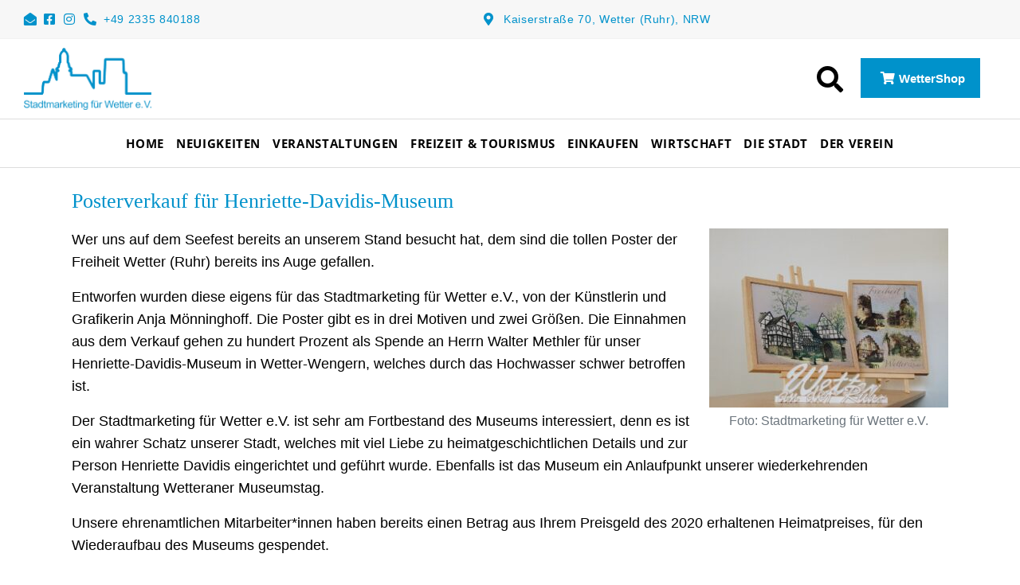

--- FILE ---
content_type: text/html; charset=UTF-8
request_url: https://www.stadtmarketing-wetter.de/2021/09/09/
body_size: 38645
content:
<!DOCTYPE html><html lang="de"><head >	<meta charset="UTF-8" />
	<meta name="viewport" content="width=device-width, initial-scale=1" />
	<meta name='robots' content='noindex, follow' />

	<!-- This site is optimized with the Yoast SEO plugin v26.8 - https://yoast.com/product/yoast-seo-wordpress/ -->
	<title>9. September 2021 - Stadtmarketing für Wetter e.V.</title>
	<meta property="og:locale" content="de_DE" />
	<meta property="og:type" content="website" />
	<meta property="og:title" content="9. September 2021 - Stadtmarketing für Wetter e.V." />
	<meta property="og:url" content="https://www.stadtmarketing-wetter.de/2021/09/09/" />
	<meta property="og:site_name" content="Stadtmarketing für Wetter e.V." />
	<meta name="twitter:card" content="summary_large_image" />
	<script type="application/ld+json" class="yoast-schema-graph">{"@context":"https://schema.org","@graph":[{"@type":"CollectionPage","@id":"https://www.stadtmarketing-wetter.de/2021/09/09/","url":"https://www.stadtmarketing-wetter.de/2021/09/09/","name":"9. September 2021 - Stadtmarketing für Wetter e.V.","isPartOf":{"@id":"https://www.stadtmarketing-wetter.de/#website"},"breadcrumb":{"@id":"https://www.stadtmarketing-wetter.de/2021/09/09/#breadcrumb"},"inLanguage":"de"},{"@type":"BreadcrumbList","@id":"https://www.stadtmarketing-wetter.de/2021/09/09/#breadcrumb","itemListElement":[{"@type":"ListItem","position":1,"name":"Startseite","item":"https://www.stadtmarketing-wetter.de/"},{"@type":"ListItem","position":2,"name":"Archive für 9. September 2021"}]},{"@type":"WebSite","@id":"https://www.stadtmarketing-wetter.de/#website","url":"https://www.stadtmarketing-wetter.de/","name":"Stadtmarketing für Wetter e.V.","description":"","publisher":{"@id":"https://www.stadtmarketing-wetter.de/#organization"},"potentialAction":[{"@type":"SearchAction","target":{"@type":"EntryPoint","urlTemplate":"https://www.stadtmarketing-wetter.de/?s={search_term_string}"},"query-input":{"@type":"PropertyValueSpecification","valueRequired":true,"valueName":"search_term_string"}}],"inLanguage":"de"},{"@type":"Organization","@id":"https://www.stadtmarketing-wetter.de/#organization","name":"Stadtmarketing für Wetter e.V.","url":"https://www.stadtmarketing-wetter.de/","logo":{"@type":"ImageObject","inLanguage":"de","@id":"https://www.stadtmarketing-wetter.de/#/schema/logo/image/","url":"https://www.stadtmarketing-wetter.de/wp-content/uploads/2022/07/Stadtmarketing-Wetter.png","contentUrl":"https://www.stadtmarketing-wetter.de/wp-content/uploads/2022/07/Stadtmarketing-Wetter.png","width":1330,"height":650,"caption":"Stadtmarketing für Wetter e.V."},"image":{"@id":"https://www.stadtmarketing-wetter.de/#/schema/logo/image/"},"sameAs":["https://www.facebook.com/StadtmarketingWetter/","https://instagram.com/stadtmarketing_wetter"]}]}</script>
	<!-- / Yoast SEO plugin. -->


<link rel="alternate" type="application/rss+xml" title="Stadtmarketing für Wetter e.V. &raquo; Feed" href="https://www.stadtmarketing-wetter.de/feed/" />
<link rel="alternate" type="text/calendar" title="Stadtmarketing für Wetter e.V. &raquo; iCal Feed" href="https://www.stadtmarketing-wetter.de/kalender/?ical=1" />
<style id='wp-img-auto-sizes-contain-inline-css' type='text/css'>
img:is([sizes=auto i],[sizes^="auto," i]){contain-intrinsic-size:3000px 1500px}
/*# sourceURL=wp-img-auto-sizes-contain-inline-css */
</style>
<style id='wp-emoji-styles-inline-css' type='text/css'>

	img.wp-smiley, img.emoji {
		display: inline !important;
		border: none !important;
		box-shadow: none !important;
		height: 1em !important;
		width: 1em !important;
		margin: 0 0.07em !important;
		vertical-align: -0.1em !important;
		background: none !important;
		padding: 0 !important;
	}
/*# sourceURL=wp-emoji-styles-inline-css */
</style>
<style id='pdfemb-pdf-embedder-viewer-style-inline-css' type='text/css'>
.wp-block-pdfemb-pdf-embedder-viewer{max-width:none}

/*# sourceURL=https://www.stadtmarketing-wetter.de/wp-content/plugins/pdf-embedder/block/build/style-index.css */
</style>
<link data-minify="1" rel='stylesheet' id='tribe-events-v2-single-skeleton-css' href='https://www.stadtmarketing-wetter.de/wp-content/cache/min/1/wp-content/plugins/the-events-calendar/build/css/tribe-events-single-skeleton.css?ver=1768971434' type='text/css' media='all' />
<link data-minify="1" rel='stylesheet' id='tribe-events-v2-single-skeleton-full-css' href='https://www.stadtmarketing-wetter.de/wp-content/cache/min/1/wp-content/plugins/the-events-calendar/build/css/tribe-events-single-full.css?ver=1768971434' type='text/css' media='all' />
<link data-minify="1" rel='stylesheet' id='tec-events-elementor-widgets-base-styles-css' href='https://www.stadtmarketing-wetter.de/wp-content/cache/min/1/wp-content/plugins/the-events-calendar/build/css/integrations/plugins/elementor/widgets/widget-base.css?ver=1768971434' type='text/css' media='all' />
<link rel='stylesheet' id='jupiterx-popups-animation-css' href='https://www.stadtmarketing-wetter.de/wp-content/plugins/jupiterx-core/includes/extensions/raven/assets/lib/animate/animate.min.css?ver=4.8.6' type='text/css' media='all' />
<link data-minify="1" rel='stylesheet' id='jupiterx-css' href='https://www.stadtmarketing-wetter.de/wp-content/cache/min/1/wp-content/uploads/jupiterx/compiler/jupiterx/45e261a.css?ver=1768971434' type='text/css' media='all' />
<link data-minify="1" rel='stylesheet' id='jet-popup-frontend-css' href='https://www.stadtmarketing-wetter.de/wp-content/cache/min/1/wp-content/plugins/jet-popup/assets/css/jet-popup-frontend.css?ver=1768971434' type='text/css' media='all' />
<link data-minify="1" rel='stylesheet' id='jupiterx-elements-dynamic-styles-css' href='https://www.stadtmarketing-wetter.de/wp-content/cache/min/1/wp-content/uploads/jupiterx/compiler/jupiterx-elements-dynamic-styles/5807595.css?ver=1768971434' type='text/css' media='all' />
<link data-minify="1" rel='stylesheet' id='borlabs-cookie-css' href='https://www.stadtmarketing-wetter.de/wp-content/cache/min/1/wp-content/cache/borlabs-cookie/borlabs-cookie_1_de.css?ver=1768971434' type='text/css' media='all' />
<link data-minify="1" rel='stylesheet' id='dashicons-css' href='https://www.stadtmarketing-wetter.de/wp-content/cache/min/1/wp-includes/css/dashicons.min.css?ver=1768971434' type='text/css' media='all' />
<link rel='stylesheet' id='elementor-frontend-css' href='https://www.stadtmarketing-wetter.de/wp-content/plugins/elementor/assets/css/frontend.min.css?ver=3.34.2' type='text/css' media='all' />
<link rel='stylesheet' id='eael-general-css' href='https://www.stadtmarketing-wetter.de/wp-content/plugins/essential-addons-for-elementor-lite/assets/front-end/css/view/general.min.css?ver=6.5.8' type='text/css' media='all' />
<link data-minify="1" rel='stylesheet' id='elementor-icons-css' href='https://www.stadtmarketing-wetter.de/wp-content/cache/min/1/wp-content/plugins/elementor/assets/lib/eicons/css/elementor-icons.min.css?ver=1768971434' type='text/css' media='all' />
<link data-minify="1" rel='stylesheet' id='font-awesome-css' href='https://www.stadtmarketing-wetter.de/wp-content/cache/min/1/wp-content/plugins/elementor/assets/lib/font-awesome/css/font-awesome.min.css?ver=1768971434' type='text/css' media='all' />
<link rel='stylesheet' id='jupiterx-core-raven-frontend-css' href='https://www.stadtmarketing-wetter.de/wp-content/plugins/jupiterx-core/includes/extensions/raven/assets/css/frontend.min.css?ver=6.9' type='text/css' media='all' />
<link rel='stylesheet' id='elementor-post-547-css' href='https://www.stadtmarketing-wetter.de/wp-content/uploads/elementor/css/post-547.css?ver=1768971433' type='text/css' media='all' />
<link data-minify="1" rel='stylesheet' id='jet-blog-css' href='https://www.stadtmarketing-wetter.de/wp-content/cache/min/1/wp-content/plugins/jet-blog/assets/css/jet-blog.css?ver=1768971434' type='text/css' media='all' />
<link rel='stylesheet' id='flatpickr-css' href='https://www.stadtmarketing-wetter.de/wp-content/plugins/elementor/assets/lib/flatpickr/flatpickr.min.css?ver=4.6.13' type='text/css' media='all' />
<link rel='stylesheet' id='elementor-post-5409-css' href='https://www.stadtmarketing-wetter.de/wp-content/uploads/elementor/css/post-5409.css?ver=1768971433' type='text/css' media='all' />
<link rel='stylesheet' id='elementor-post-5131-css' href='https://www.stadtmarketing-wetter.de/wp-content/uploads/elementor/css/post-5131.css?ver=1768971433' type='text/css' media='all' />
<link rel='stylesheet' id='elementor-post-277-css' href='https://www.stadtmarketing-wetter.de/wp-content/uploads/elementor/css/post-277.css?ver=1768971433' type='text/css' media='all' />
<link rel='stylesheet' id='elementor-icons-shared-0-css' href='https://www.stadtmarketing-wetter.de/wp-content/plugins/elementor/assets/lib/font-awesome/css/fontawesome.min.css?ver=5.15.3' type='text/css' media='all' />
<link data-minify="1" rel='stylesheet' id='elementor-icons-fa-solid-css' href='https://www.stadtmarketing-wetter.de/wp-content/cache/min/1/wp-content/plugins/elementor/assets/lib/font-awesome/css/solid.min.css?ver=1768971434' type='text/css' media='all' />
<link data-minify="1" rel='stylesheet' id='elementor-icons-fa-brands-css' href='https://www.stadtmarketing-wetter.de/wp-content/cache/min/1/wp-content/plugins/elementor/assets/lib/font-awesome/css/brands.min.css?ver=1768971434' type='text/css' media='all' />
<script type="text/javascript" src="https://www.stadtmarketing-wetter.de/wp-includes/js/jquery/jquery.min.js?ver=3.7.1" id="jquery-core-js"></script>
<script type="text/javascript" src="https://www.stadtmarketing-wetter.de/wp-includes/js/jquery/jquery-migrate.min.js?ver=3.4.1" id="jquery-migrate-js"></script>
<script type="text/javascript" id="3d-flip-book-client-locale-loader-js-extra">
/* <![CDATA[ */
var FB3D_CLIENT_LOCALE = {"ajaxurl":"https://www.stadtmarketing-wetter.de/wp-admin/admin-ajax.php","dictionary":{"Table of contents":"Table of contents","Close":"Close","Bookmarks":"Bookmarks","Thumbnails":"Thumbnails","Search":"Search","Share":"Share","Facebook":"Facebook","Twitter":"Twitter","Email":"Email","Play":"Play","Previous page":"Previous page","Next page":"Next page","Zoom in":"Zoom in","Zoom out":"Zoom out","Fit view":"Fit view","Auto play":"Auto play","Full screen":"Full screen","More":"More","Smart pan":"Smart pan","Single page":"Single page","Sounds":"Sounds","Stats":"Stats","Print":"Print","Download":"Download","Goto first page":"Goto first page","Goto last page":"Goto last page"},"images":"https://www.stadtmarketing-wetter.de/wp-content/plugins/interactive-3d-flipbook-powered-physics-engine/assets/images/","jsData":{"urls":[],"posts":{"ids_mis":[],"ids":[]},"pages":[],"firstPages":[],"bookCtrlProps":[],"bookTemplates":[]},"key":"3d-flip-book","pdfJS":{"pdfJsLib":"https://www.stadtmarketing-wetter.de/wp-content/plugins/interactive-3d-flipbook-powered-physics-engine/assets/js/pdf.min.js?ver=4.3.136","pdfJsWorker":"https://www.stadtmarketing-wetter.de/wp-content/plugins/interactive-3d-flipbook-powered-physics-engine/assets/js/pdf.worker.js?ver=4.3.136","stablePdfJsLib":"https://www.stadtmarketing-wetter.de/wp-content/plugins/interactive-3d-flipbook-powered-physics-engine/assets/js/stable/pdf.min.js?ver=2.5.207","stablePdfJsWorker":"https://www.stadtmarketing-wetter.de/wp-content/plugins/interactive-3d-flipbook-powered-physics-engine/assets/js/stable/pdf.worker.js?ver=2.5.207","pdfJsCMapUrl":"https://www.stadtmarketing-wetter.de/wp-content/plugins/interactive-3d-flipbook-powered-physics-engine/assets/cmaps/"},"cacheurl":"https://www.stadtmarketing-wetter.de/wp-content/uploads/3d-flip-book/cache/","pluginsurl":"https://www.stadtmarketing-wetter.de/wp-content/plugins/","pluginurl":"https://www.stadtmarketing-wetter.de/wp-content/plugins/interactive-3d-flipbook-powered-physics-engine/","thumbnailSize":{"width":"150","height":"150"},"version":"1.16.17"};
//# sourceURL=3d-flip-book-client-locale-loader-js-extra
/* ]]> */
</script>
<script data-minify="1" type="text/javascript" src="https://www.stadtmarketing-wetter.de/wp-content/cache/min/1/wp-content/plugins/interactive-3d-flipbook-powered-physics-engine/assets/js/client-locale-loader.js?ver=1733417894" id="3d-flip-book-client-locale-loader-js" async="async" data-wp-strategy="async"></script>
<script type="text/javascript" src="https://www.stadtmarketing-wetter.de/wp-content/themes/jupiterx/lib/assets/dist/js/utils.min.js?ver=4.8.6" id="jupiterx-utils-js"></script>
<link rel="https://api.w.org/" href="https://www.stadtmarketing-wetter.de/wp-json/" /><link rel="EditURI" type="application/rsd+xml" title="RSD" href="https://www.stadtmarketing-wetter.de/xmlrpc.php?rsd" />
<meta name="generator" content="WordPress 6.9" />
<style id="essential-blocks-global-styles">
            :root {
                --eb-global-primary-color: #101828;
--eb-global-secondary-color: #475467;
--eb-global-tertiary-color: #98A2B3;
--eb-global-text-color: #475467;
--eb-global-heading-color: #1D2939;
--eb-global-link-color: #444CE7;
--eb-global-background-color: #F9FAFB;
--eb-global-button-text-color: #FFFFFF;
--eb-global-button-background-color: #101828;
--eb-gradient-primary-color: linear-gradient(90deg, hsla(259, 84%, 78%, 1) 0%, hsla(206, 67%, 75%, 1) 100%);
--eb-gradient-secondary-color: linear-gradient(90deg, hsla(18, 76%, 85%, 1) 0%, hsla(203, 69%, 84%, 1) 100%);
--eb-gradient-tertiary-color: linear-gradient(90deg, hsla(248, 21%, 15%, 1) 0%, hsla(250, 14%, 61%, 1) 100%);
--eb-gradient-background-color: linear-gradient(90deg, rgb(250, 250, 250) 0%, rgb(233, 233, 233) 49%, rgb(244, 243, 243) 100%);

                --eb-tablet-breakpoint: 1024px;
--eb-mobile-breakpoint: 767px;

            }
            
            
        </style><meta name="tec-api-version" content="v1"><meta name="tec-api-origin" content="https://www.stadtmarketing-wetter.de"><link rel="alternate" href="https://www.stadtmarketing-wetter.de/wp-json/tribe/events/v1/" /><meta name="generator" content="Elementor 3.34.2; features: additional_custom_breakpoints; settings: css_print_method-external, google_font-enabled, font_display-block">
			<style>
				.e-con.e-parent:nth-of-type(n+4):not(.e-lazyloaded):not(.e-no-lazyload),
				.e-con.e-parent:nth-of-type(n+4):not(.e-lazyloaded):not(.e-no-lazyload) * {
					background-image: none !important;
				}
				@media screen and (max-height: 1024px) {
					.e-con.e-parent:nth-of-type(n+3):not(.e-lazyloaded):not(.e-no-lazyload),
					.e-con.e-parent:nth-of-type(n+3):not(.e-lazyloaded):not(.e-no-lazyload) * {
						background-image: none !important;
					}
				}
				@media screen and (max-height: 640px) {
					.e-con.e-parent:nth-of-type(n+2):not(.e-lazyloaded):not(.e-no-lazyload),
					.e-con.e-parent:nth-of-type(n+2):not(.e-lazyloaded):not(.e-no-lazyload) * {
						background-image: none !important;
					}
				}
			</style>
			<meta name="redi-version" content="1.2.7" /><link rel="icon" href="https://www.stadtmarketing-wetter.de/wp-content/uploads/2022/08/cropped-Stadtmarketing-Wetter-Icon-32x32.jpg" sizes="32x32" />
<link rel="icon" href="https://www.stadtmarketing-wetter.de/wp-content/uploads/2022/08/cropped-Stadtmarketing-Wetter-Icon-192x192.jpg" sizes="192x192" />
<link rel="apple-touch-icon" href="https://www.stadtmarketing-wetter.de/wp-content/uploads/2022/08/cropped-Stadtmarketing-Wetter-Icon-180x180.jpg" />
<meta name="msapplication-TileImage" content="https://www.stadtmarketing-wetter.de/wp-content/uploads/2022/08/cropped-Stadtmarketing-Wetter-Icon-270x270.jpg" />
		<style type="text/css" id="wp-custom-css">
			#topbar span:hover, #topbar i:hover {
	color: #000 !important;
}

.tribe-events .tribe-events-c-search__button {
	background: #0092CB;
	border-radius: 0px;
	border: 1px solid #0092CB;
}

.tribe-events .tribe-events-c-search__button:hover {
	background: #fff;
	color: #0092CB;
	
}

.tribe-common .tribe-common-c-btn-border, .tribe-common a.tribe-common-c-btn-border {
	    border: 1px solid #0092CB;
    border-radius: 0;
    color: #0092CB;
}

.tribe-common .tribe-common-c-btn-border:hover, .tribe-common a.tribe-common-c-btn-border:hover {
	    background: #0092CB !important;
}

.page-item.active .page-link {
	background-color: #0092CB;
    border-color: #0092CB;
}

.tribe-common h1 {
	font-size: 50px;
	font-weight: 700;
	padding-bottom: 20px;
	color: #0092CB;
}

@media(max-width: 767px) {
	.tribe-common h1 {
		font-size: 28px;
		line-height: 38px;
	}
}
.tribe-common--breakpoint-medium.tribe-events .tribe-events-l-container {
		padding-top: 50px;
	padding-bottom: 0px;
}

.tribe-events-page-template .jupiterx-posts-pagination {
	margin-bottom: 50px;
}

.entry-title.summary {
	font-size: 20px;
	padding-top: 10px;
}

.tribe-events-widget-events-list__header-title {
	font-size: 24px !important;
	font-weight: 700 !important;
	font-family: Poppins !important;
}

.tribe-events .tribe-events-calendar-month__mobile-events-icon--event, .tribe-events .tribe-events-calendar-month__day-cell--selected, .tribe-events .tribe-events-calendar-month__day-cell--selected:focus, .tribe-events .tribe-events-calendar-month__day-cell--selected:hover {
	background: #0092CB
}

.jupiterx-post-title a, .tribe-events-widget .tribe-events-widget-events-list__view-more-link, .tribe-events-meta-group a {
    color: #0092CB !important;
	
}

.jupiterx-post-title a:hover, .tribe-events-widget .tribe-events-widget-events-list__view-more-link:hover, .elementor-post__read-more:hover, .tribe-events-meta-group a:hover {
    color: #000 !important;
	text-decoration: none !important
}


.search-results .jupiterx-main-content {
	padding: 50px 0;
}

.wp-block-search__button {
	border: 2px solid #000;;
	background: #000;
	color: #fff;
	box-shadow: 0 !important;
	border-radius: 0px !important;
}

.wp-block-search__button:hover {
	background: #0092CB;
	border-color: #0092CB !important;
	cursor: pointer;
	box-shadow: 0 !important;
}


.wp-block-search__button:focus {
	border-radius: 0px !important;
}

.elementor-slideshow__footer {
	display: none;
}

.tribe-events .tribe-events-c-subscribe-dropdown .tribe-events-c-subscribe-dropdown__button.tribe-events-c-subscribe-dropdown__button--active {
	background: #000 !important;
}

@media (min-width: 768px) {
.tribe-events-meta-group {

    width: 100% !important;
}
}

.tribe-events-event-meta:before {
	display: none;
}

.single-tribe_events .tribe-events-single .tribe-events-event-meta {
	background: #f7f7f7;
	padding-left: 20px;
	padding-right: 20px;
}

.tribe-events-single>.tribe_events {
	display: block;
}

#ect-events-list-content .style-1 .ect-list-post-left .ect-list-date {
    background: #0092CB !important;
    box-shadow: inset 2px 0 14px -2px #0092cb !important;
}

#ect-events-list-content .ect-list-date .ect-date-area {
	color: #fff !important;
}

#ect-events-list-content .style-1.ect-simple-event .ect-list-post-right .ect-list-venue {
    box-shadow: inset 0 0 50px -5px #0092cb !important;
}

#ect-events-list-content .style-1 .ect-list-post-right .ect-list-venue {
    background: #0092cb !important;
}

#ect-events-list-content .ect-list-venue .ect-venue-details, #ect-events-list-content .ect-list-venue .ect-venue-details a, #ect-events-list-content .ect-list-venue .ect-venue-details span, #ect-events-list-content .ect-list-venue .ect-icon, #ect-events-list-content .ect-rate-area, #ect-events-list-content .ect-list-venue .ect-venue-details .ect-google a {
	color: #fff !important;
}

#ect-events-list-content .ect-list-img, #ect-events-list-content .ect-list-img {
	background: #fff;
}

 #ect-events-list-content .ect-list-post-right {
	background: #fff !important;
}

#ect-events-list-content .ect-list-post-right .ect-list-description, #ect-events-list-content .ect-list-img {
	border-top: 1px solid #ccc !important;
	border-bottom: 1px solid #ccc !important;
}

#ect-events-list-content .ect-list-post-right .ect-list-description {
	border-left: 1px solid #ccc !important;
}

#ect-events-list-content h2.ect-list-title, #ect-events-list-content h2.ect-list-title a.ect-event-url, .ect-classic-list a.tribe-events-read-more, .ect-clslist-event-info .ect-clslist-title a.ect-event-url, #ect-no-events p{
	color: #000 !important;
}
.ect-list-img {
	background-image: none !important;
}

.ect-list-post-left .ect-list-date {
	width: 100% !important;
}

#ect-events-list-content .ect-list-description .ect-event-content a {
    color: #0092cb !important;
}

#ect-events-list-content .ect-list-description .ect-event-content a:hover {
	color: #000 !important;
}

#ect-events-list-content .ect-list-post-right .ect-list-description {
	border-color: #ccc !important;
	box-shadow: none !important;
}

.linkbox:hover  a {
	color: #fff !important;
}

.raven-nav-menu-horizontal>.raven-nav-menu ul.sub-menu {
	padding-top: 0px;
	padding-bottom: 0px;
}

#team .jet-team-member__socials {
	display: none;
}

.mitgliederbox img {
	border: 3px solid #f6f6f6;
}

@media (max-width: 650px) {
.mtr-table td[data-mtr-content]:before, .mtr-table th[data-mtr-content]:before {
    display: none !important;
}
}

h1, h2, h3, h4, h5, h6 {
	line-height: 1.4em !important;
}

.readmoretoggle .elementor-tab-title.elementor-active::before {
    content: 'Weniger anzeigen';
color: #0092CB;
    }

.readmoretoggle .elementor-tab-title.elementor-active:hover::before {
color: #000;
    }

.readmoretoggle .elementor-toggle-item {
    display: -webkit-box;
    display: -ms-flexbox;
    display: flex;
    flex-direction: column-reverse;
}

.readmoretoggle a:hover {
	color: #000 !important;
}

.readmoretoggle .elementor-tab-title.elementor-active a{
    display:none;
} 

.mapscontent p {
	margin-bottom: 0px;
}

.raven-post-excerpt:after {
content: "...";
}

.raven-button .raven-button-content:hover {
	background: #000;
}		</style>
		
    <!-- BEGIN - Make Tables Responsive -->
    <style type="text/css">
        
    /* Multi-row tables */
    @media (max-width: 650px) {

        .mtr-table tbody,
        .mtr-table {
        	width: 100% !important;
            display: table !important;
        }

        .mtr-table tr,
        .mtr-table .mtr-th-tag,
        .mtr-table .mtr-td-tag {
        	display: block !important;
            clear: both !important;
            height: auto !important;
        }

        .mtr-table .mtr-td-tag,
        .mtr-table .mtr-th-tag {
        	text-align: right !important;
            width: auto !important;
            box-sizing: border-box !important;
            overflow: auto !important;
        }
    
            .mtr-table .mtr-cell-content {
            	text-align: right !important;
            }
            
        .mtr-table tbody,
        .mtr-table tr,
        .mtr-table {
        	border: none !important;
            padding: 0 !important;
        }

        .mtr-table .mtr-td-tag,
        .mtr-table .mtr-th-tag {
        	border: none;
        }

        .mtr-table tr:nth-child(even) .mtr-td-tag,
        .mtr-table tr:nth-child(even) .mtr-th-tag {
            border-bottom: 1px solid #dddddd !important;
            border-left: 1px solid #dddddd !important;
            border-right: 1px solid #dddddd !important;
            border-top: none !important;
        }

        .mtr-table tr:nth-child(odd) .mtr-td-tag,
        .mtr-table tr:nth-child(odd) .mtr-th-tag {
            border-bottom: 1px solid #bbbbbb !important;
            border-left: 1px solid #bbbbbb !important;
            border-right: 1px solid #bbbbbb !important;
            border-top: none !important;
        }

        .mtr-table tr:first-of-type td:first-of-type,
        .mtr-table tr:first-of-type th:first-of-type {
            border-top: 1px solid #bbbbbb !important;
        }

        .mtr-table.mtr-thead-td tr:nth-of-type(2) td:first-child,
        .mtr-table.mtr-thead-td tr:nth-of-type(2) th:first-child,
        .mtr-table.mtr-tr-th tr:nth-of-type(2) td:first-child,
        .mtr-table.mtr-tr-th tr:nth-of-type(2) th:first-child,
        .mtr-table.mtr-tr-td tr:nth-of-type(2) td:first-child,
        .mtr-table.mtr-tr-td tr:nth-of-type(2) th:first-child {
            border-top: 1px solid #dddddd !important;
        }
            .mtr-table tr:nth-child(even),
            .mtr-table tr:nth-child(even) .mtr-td-tag,
            .mtr-table tr:nth-child(even) .mtr-th-tag {
                background: linear-gradient(90deg, transparent, transparent calc(100% / 2), #dddddd calc((100% / 2) + 1px), transparent calc((100% / 2) + 1px)) #ffffff !important;
            }

            .mtr-table tr:nth-child(odd),
            .mtr-table tr:nth-child(odd) .mtr-td-tag,
            .mtr-table tr:nth-child(odd) .mtr-th-tag {
                background: linear-gradient(90deg, transparent, transparent calc(100% / 2), #bbbbbb calc((100% / 2) + 1px), transparent calc((100% / 2) + 1px))#dddddd !important;
            }
        .mtr-table .mtr-td-tag,
        .mtr-table .mtr-td-tag:first-child,
        .mtr-table .mtr-th-tag,
        .mtr-table .mtr-th-tag:first-child {
            padding: 5px 10px !important;
        }
        
        .mtr-table td[data-mtr-content]:before,
        .mtr-table th[data-mtr-content]:before {
        	display: inline-block !important;
        	content: attr(data-mtr-content) !important;
        	float: left !important;
            text-align: left !important;
            white-space: pre-line !important;
        }
        
        .mtr-table thead,
        .mtr-table.mtr-tr-th tr:first-of-type,
        .mtr-table.mtr-tr-td tr:first-of-type,
        .mtr-table colgroup {
        	display: none !important;
        }
    
        .mtr-cell-content {
            max-width: 49% !important;
            display: inline-block !important;
        }
            
        .mtr-table td[data-mtr-content]:before,
        .mtr-table th[data-mtr-content]:before {
            max-width: 49% !important;
        }
            
    }
    
    /* Single-row tables */
    @media (max-width: 650px) {

        .mtr-one-row-table .mtr-td-tag,
        .mtr-one-row-table .mtr-th-tag {
            box-sizing: border-box !important;
        }

        .mtr-one-row-table colgroup {
        	display: none !important;
        }

    
        .mtr-one-row-table tbody,
        .mtr-one-row-table tr,
        .mtr-one-row-table {
        	border: none !important;
            padding: 0 !important;
            width: 100% !important;
            display: block;
        }

        .mtr-one-row-table .mtr-td-tag,
        .mtr-one-row-table .mtr-th-tag {
            border: none;
        }
        
        .mtr-one-row-table .mtr-td-tag,
        .mtr-one-row-table .mtr-th-tag {
        	display: block !important;
            width: 50% !important;
        }
        .mtr-one-row-table tr {
            display: flex !important;
            flex-wrap: wrap !important;
        }
        
            .mtr-one-row-table td:nth-child(4n+1),
            .mtr-one-row-table th:nth-child(4n+1),
            .mtr-one-row-table td:nth-child(4n+2),
            .mtr-one-row-table th:nth-child(4n+2) {
                background: #dddddd !important;
            }

            .mtr-one-row-table th:nth-child(2n+1),
            .mtr-one-row-table td:nth-child(2n+1) {
                border-right: 1px solid #bbbbbb !important;
                border-left: 1px solid #bbbbbb !important;
            }

            .mtr-one-row-table td:nth-child(2n+2),
            .mtr-one-row-table th:nth-child(2n+2) {
                border-right: 1px solid #bbbbbb !important;
            }

            /* last two */
            .mtr-one-row-table td:nth-last-child(-n+2),
            .mtr-one-row-table th:nth-last-child(-n+2) {
                border-bottom: 1px solid #bbbbbb !important;
            }
            
        .mtr-one-row-table .mtr-td-tag,
        .mtr-one-row-table .mtr-th-tag {
            border-top: 1px solid #bbbbbb !important;
            padding: 5px 10px !important;
        }
        
    }
    </style>
    <!-- END - Make Tables Responsive -->
        <noscript><style id="rocket-lazyload-nojs-css">.rll-youtube-player, [data-lazy-src]{display:none !important;}</style></noscript><meta name="generator" content="WP Rocket 3.18.3" data-wpr-features="wpr_minify_js wpr_lazyload_images wpr_lazyload_iframes wpr_minify_css wpr_preload_links wpr_desktop" /></head><body class="archive date wp-theme-jupiterx no-js tribe-no-js elementor-default elementor-kit-547 jupiterx-header-sticky" itemscope="itemscope" itemtype="http://schema.org/WebPage"><a class="jupiterx-a11y jupiterx-a11y-skip-navigation-link" href="#jupiterx-main">Skip to content</a><div data-rocket-location-hash="915f31a89558d90f8b7dba499d544584" class="jupiterx-site"><header class="jupiterx-header jupiterx-header-custom jupiterx-header-sticky-custom" data-jupiterx-settings="{&quot;breakpoint&quot;:&quot;767.98&quot;,&quot;template&quot;:&quot;5409&quot;,&quot;stickyTemplate&quot;:&quot;5131&quot;,&quot;behavior&quot;:&quot;sticky&quot;,&quot;offset&quot;:&quot;300&quot;}" role="banner" itemscope="itemscope" itemtype="http://schema.org/WPHeader">		<div data-rocket-location-hash="25fad6ae89dfcf11befc02faded96660" data-elementor-type="header" data-elementor-id="5409" class="elementor elementor-5409" data-elementor-post-type="elementor_library">
					<section class="elementor-section elementor-top-section elementor-element elementor-element-711f4a08 elementor-section-full_width elementor-section-height-default elementor-section-height-default" data-id="711f4a08" data-element_type="section" id="topbar" data-settings="{&quot;jet_parallax_layout_list&quot;:[{&quot;jet_parallax_layout_image&quot;:{&quot;url&quot;:&quot;&quot;,&quot;id&quot;:&quot;&quot;,&quot;size&quot;:&quot;&quot;},&quot;_id&quot;:&quot;6f6a63d&quot;,&quot;jet_parallax_layout_image_tablet&quot;:{&quot;url&quot;:&quot;&quot;,&quot;id&quot;:&quot;&quot;,&quot;size&quot;:&quot;&quot;},&quot;jet_parallax_layout_image_mobile&quot;:{&quot;url&quot;:&quot;&quot;,&quot;id&quot;:&quot;&quot;,&quot;size&quot;:&quot;&quot;},&quot;jet_parallax_layout_speed&quot;:{&quot;unit&quot;:&quot;%&quot;,&quot;size&quot;:50,&quot;sizes&quot;:[]},&quot;jet_parallax_layout_type&quot;:&quot;scroll&quot;,&quot;jet_parallax_layout_direction&quot;:null,&quot;jet_parallax_layout_fx_direction&quot;:null,&quot;jet_parallax_layout_z_index&quot;:&quot;&quot;,&quot;jet_parallax_layout_bg_x&quot;:50,&quot;jet_parallax_layout_bg_x_tablet&quot;:&quot;&quot;,&quot;jet_parallax_layout_bg_x_mobile&quot;:&quot;&quot;,&quot;jet_parallax_layout_bg_y&quot;:50,&quot;jet_parallax_layout_bg_y_tablet&quot;:&quot;&quot;,&quot;jet_parallax_layout_bg_y_mobile&quot;:&quot;&quot;,&quot;jet_parallax_layout_bg_size&quot;:&quot;auto&quot;,&quot;jet_parallax_layout_bg_size_tablet&quot;:&quot;&quot;,&quot;jet_parallax_layout_bg_size_mobile&quot;:&quot;&quot;,&quot;jet_parallax_layout_animation_prop&quot;:&quot;transform&quot;,&quot;jet_parallax_layout_on&quot;:[&quot;desktop&quot;,&quot;tablet&quot;]}],&quot;background_background&quot;:&quot;classic&quot;}">
						<div class="elementor-container elementor-column-gap-default">
					<div class="elementor-column elementor-col-33 elementor-top-column elementor-element elementor-element-3c23e16a elementor-hidden-desktop elementor-hidden-tablet" data-id="3c23e16a" data-element_type="column">
			<div class="elementor-widget-wrap elementor-element-populated">
						<div class="elementor-element elementor-element-66401993 elementor-icon-list--layout-inline elementor-mobile-align-start elementor-list-item-link-full_width elementor-widget elementor-widget-icon-list" data-id="66401993" data-element_type="widget" data-widget_type="icon-list.default">
				<div class="elementor-widget-container">
							<ul class="elementor-icon-list-items elementor-inline-items">
							<li class="elementor-icon-list-item elementor-inline-item">
											<a href="mailto:kontakt@stadtmarketing-wetter.de">

												<span class="elementor-icon-list-icon">
							<i aria-hidden="true" class="fas fa-envelope-open"></i>						</span>
										<span class="elementor-icon-list-text"></span>
											</a>
									</li>
								<li class="elementor-icon-list-item elementor-inline-item">
											<a href="https://www.facebook.com/StadtmarketingWetter/" target="_blank" rel="nofollow">

												<span class="elementor-icon-list-icon">
							<i aria-hidden="true" class="fab fa-facebook-square"></i>						</span>
										<span class="elementor-icon-list-text"></span>
											</a>
									</li>
								<li class="elementor-icon-list-item elementor-inline-item">
											<a href="https://instagram.com/stadtmarketing_wetter?igshid=YmMyMTA2M2Y=" target="_blank" rel="nofollow">

												<span class="elementor-icon-list-icon">
							<i aria-hidden="true" class="fab fa-instagram"></i>						</span>
										<span class="elementor-icon-list-text"></span>
											</a>
									</li>
								<li class="elementor-icon-list-item elementor-inline-item">
											<a href="tel:+492335840188">

												<span class="elementor-icon-list-icon">
							<i aria-hidden="true" class="fas fa-phone-alt"></i>						</span>
										<span class="elementor-icon-list-text"></span>
											</a>
									</li>
						</ul>
						</div>
				</div>
				<div class="elementor-element elementor-element-3d8b30dd elementor-icon-list--layout-inline elementor-mobile-align-start elementor-list-item-link-full_width elementor-widget elementor-widget-icon-list" data-id="3d8b30dd" data-element_type="widget" data-widget_type="icon-list.default">
				<div class="elementor-widget-container">
							<ul class="elementor-icon-list-items elementor-inline-items">
							<li class="elementor-icon-list-item elementor-inline-item">
											<a href="https://www.google.com/maps?q=Kaiserstra%C3%9Fe+70,+Wetter+(Ruhr),+NRW&#038;um=1&#038;ie=UTF-8&#038;sa=X&#038;ved=2ahUKEwiCh7Cyl4j5AhXwX_EDHbKhDSwQ_AUoAXoECAEQAw">

												<span class="elementor-icon-list-icon">
							<i aria-hidden="true" class="fas fa-map-marker-alt"></i>						</span>
										<span class="elementor-icon-list-text">Kaiserstraße 70, Wetter (Ruhr), NRW</span>
											</a>
									</li>
						</ul>
						</div>
				</div>
					</div>
		</div>
				<div class="elementor-column elementor-col-33 elementor-top-column elementor-element elementor-element-66d4b17a elementor-hidden-mobile" data-id="66d4b17a" data-element_type="column">
			<div class="elementor-widget-wrap elementor-element-populated">
						<div class="elementor-element elementor-element-7a205d61 elementor-icon-list--layout-inline elementor-list-item-link-full_width elementor-widget elementor-widget-icon-list" data-id="7a205d61" data-element_type="widget" data-widget_type="icon-list.default">
				<div class="elementor-widget-container">
							<ul class="elementor-icon-list-items elementor-inline-items">
							<li class="elementor-icon-list-item elementor-inline-item">
											<a href="mailto:kontakt@stadtmarketing-wetter.de">

												<span class="elementor-icon-list-icon">
							<i aria-hidden="true" class="fas fa-envelope-open"></i>						</span>
										<span class="elementor-icon-list-text"></span>
											</a>
									</li>
								<li class="elementor-icon-list-item elementor-inline-item">
											<a href="https://www.facebook.com/StadtmarketingWetter/" target="_blank" rel="nofollow">

												<span class="elementor-icon-list-icon">
							<i aria-hidden="true" class="fab fa-facebook-square"></i>						</span>
										<span class="elementor-icon-list-text"></span>
											</a>
									</li>
								<li class="elementor-icon-list-item elementor-inline-item">
											<a href="https://instagram.com/stadtmarketing_wetter?igshid=YmMyMTA2M2Y=" target="_blank" rel="nofollow">

												<span class="elementor-icon-list-icon">
							<i aria-hidden="true" class="fab fa-instagram"></i>						</span>
										<span class="elementor-icon-list-text"></span>
											</a>
									</li>
								<li class="elementor-icon-list-item elementor-inline-item">
											<a href="tel:+492335840188">

												<span class="elementor-icon-list-icon">
							<i aria-hidden="true" class="fas fa-phone-alt"></i>						</span>
										<span class="elementor-icon-list-text">+49 2335 840188</span>
											</a>
									</li>
						</ul>
						</div>
				</div>
					</div>
		</div>
				<div class="elementor-column elementor-col-33 elementor-top-column elementor-element elementor-element-7c693a6 elementor-hidden-mobile" data-id="7c693a6" data-element_type="column">
			<div class="elementor-widget-wrap elementor-element-populated">
						<div class="elementor-element elementor-element-5902be66 elementor-icon-list--layout-inline elementor-align-end elementor-list-item-link-full_width elementor-widget elementor-widget-icon-list" data-id="5902be66" data-element_type="widget" data-widget_type="icon-list.default">
				<div class="elementor-widget-container">
							<ul class="elementor-icon-list-items elementor-inline-items">
							<li class="elementor-icon-list-item elementor-inline-item">
											<a href="https://www.google.com/maps?q=Kaiserstra%C3%9Fe+70,+Wetter+(Ruhr),+NRW&#038;um=1&#038;ie=UTF-8&#038;sa=X&#038;ved=2ahUKEwiCh7Cyl4j5AhXwX_EDHbKhDSwQ_AUoAXoECAEQAw">

												<span class="elementor-icon-list-icon">
							<i aria-hidden="true" class="fas fa-map-marker-alt"></i>						</span>
										<span class="elementor-icon-list-text">Kaiserstraße 70, Wetter (Ruhr), NRW</span>
											</a>
									</li>
						</ul>
						</div>
				</div>
					</div>
		</div>
					</div>
		</section>
				<section class="elementor-section elementor-top-section elementor-element elementor-element-44396614 elementor-section-height-min-height elementor-section-items-stretch elementor-section-full_width elementor-section-height-default" data-id="44396614" data-element_type="section" data-settings="{&quot;jet_parallax_layout_list&quot;:[{&quot;jet_parallax_layout_image&quot;:{&quot;url&quot;:&quot;&quot;,&quot;id&quot;:&quot;&quot;,&quot;size&quot;:&quot;&quot;},&quot;_id&quot;:&quot;67219f6&quot;,&quot;jet_parallax_layout_image_tablet&quot;:{&quot;url&quot;:&quot;&quot;,&quot;id&quot;:&quot;&quot;,&quot;size&quot;:&quot;&quot;},&quot;jet_parallax_layout_image_mobile&quot;:{&quot;url&quot;:&quot;&quot;,&quot;id&quot;:&quot;&quot;,&quot;size&quot;:&quot;&quot;},&quot;jet_parallax_layout_speed&quot;:{&quot;unit&quot;:&quot;%&quot;,&quot;size&quot;:50,&quot;sizes&quot;:[]},&quot;jet_parallax_layout_type&quot;:&quot;scroll&quot;,&quot;jet_parallax_layout_direction&quot;:null,&quot;jet_parallax_layout_fx_direction&quot;:null,&quot;jet_parallax_layout_z_index&quot;:&quot;&quot;,&quot;jet_parallax_layout_bg_x&quot;:50,&quot;jet_parallax_layout_bg_x_tablet&quot;:&quot;&quot;,&quot;jet_parallax_layout_bg_x_mobile&quot;:&quot;&quot;,&quot;jet_parallax_layout_bg_y&quot;:50,&quot;jet_parallax_layout_bg_y_tablet&quot;:&quot;&quot;,&quot;jet_parallax_layout_bg_y_mobile&quot;:&quot;&quot;,&quot;jet_parallax_layout_bg_size&quot;:&quot;auto&quot;,&quot;jet_parallax_layout_bg_size_tablet&quot;:&quot;&quot;,&quot;jet_parallax_layout_bg_size_mobile&quot;:&quot;&quot;,&quot;jet_parallax_layout_animation_prop&quot;:&quot;transform&quot;,&quot;jet_parallax_layout_on&quot;:[&quot;desktop&quot;,&quot;tablet&quot;]}],&quot;background_background&quot;:&quot;classic&quot;}">
						<div class="elementor-container elementor-column-gap-default">
					<div class="elementor-column elementor-col-33 elementor-top-column elementor-element elementor-element-18b07311" data-id="18b07311" data-element_type="column">
			<div class="elementor-widget-wrap elementor-element-populated">
						<div class="elementor-element elementor-element-766b6285 elementor-widget elementor-widget-raven-site-logo" data-id="766b6285" data-element_type="widget" data-widget_type="raven-site-logo.default">
				<div class="elementor-widget-container">
							<div class="raven-widget-wrapper">
			<div class="raven-site-logo raven-site-logo-customizer">
									<a class="raven-site-logo-link" href="https://www.stadtmarketing-wetter.de">
								<picture><img src="https://www.stadtmarketing-wetter.de/wp-content/uploads/2022/07/Stadtmarketing-Wetter.png" alt="Stadtmarketing für Wetter e.V." data-no-lazy="1" /></picture>									</a>
							</div>
		</div>
						</div>
				</div>
					</div>
		</div>
				<div class="elementor-column elementor-col-33 elementor-top-column elementor-element elementor-element-4a8b9a1f" data-id="4a8b9a1f" data-element_type="column">
			<div class="elementor-widget-wrap elementor-element-populated">
						<div class="elementor-element elementor-element-68818f8 raven-nav-menu-align-center raven-tablet-nav-menu-align-right raven-breakpoint-tablet raven-tablet-mobile-nav-menu-align-right elementor-hidden-desktop raven-nav-menu-stretch raven-mobile-nav-menu-align-left elementor-widget elementor-widget-raven-nav-menu" data-id="68818f8" data-element_type="widget" data-settings="{&quot;submenu_space_between&quot;:{&quot;unit&quot;:&quot;px&quot;,&quot;size&quot;:10,&quot;sizes&quot;:[]},&quot;submenu_icon&quot;:&quot;&lt;svg 0=\&quot;fas fa-chevron-down\&quot; class=\&quot;e-font-icon-svg e-fas-chevron-down\&quot;&gt;\n\t\t\t\t\t&lt;use xlink:href=\&quot;#fas-chevron-down\&quot;&gt;\n\t\t\t\t\t\t&lt;symbol id=\&quot;fas-chevron-down\&quot; viewBox=\&quot;0 0 448 512\&quot;&gt;\n\t\t\t\t\t\t\t&lt;path d=\&quot;M207.029 381.476L12.686 187.132c-9.373-9.373-9.373-24.569 0-33.941l22.667-22.667c9.357-9.357 24.522-9.375 33.901-.04L224 284.505l154.745-154.021c9.379-9.335 24.544-9.317 33.901.04l22.667 22.667c9.373 9.373 9.373 24.569 0 33.941L240.971 381.476c-9.373 9.372-24.569 9.372-33.942 0z\&quot;&gt;&lt;\/path&gt;\n\t\t\t\t\t\t&lt;\/symbol&gt;\n\t\t\t\t\t&lt;\/use&gt;\n\t\t\t\t&lt;\/svg&gt;&quot;,&quot;full_width&quot;:&quot;stretch&quot;,&quot;mobile_layout&quot;:&quot;dropdown&quot;,&quot;submenu_opening_position&quot;:&quot;bottom&quot;}" data-widget_type="raven-nav-menu.default">
				<div class="elementor-widget-container">
							<nav class="raven-nav-menu-main raven-nav-menu-horizontal raven-nav-menu-tablet- raven-nav-menu-mobile- raven-nav-icons-hidden-tablet raven-nav-icons-hidden-mobile">
			<ul id="menu-68818f8" class="raven-nav-menu"><li class="menu-item menu-item-type-post_type menu-item-object-page menu-item-home menu-item-65"><a href="https://www.stadtmarketing-wetter.de/" class="raven-menu-item raven-link-item ">Home</a></li>
<li class="menu-item menu-item-type-post_type menu-item-object-page menu-item-4182"><a href="https://www.stadtmarketing-wetter.de/neuigkeiten/" class="raven-menu-item raven-link-item ">Neuigkeiten</a></li>
<li class="menu-item menu-item-type-custom menu-item-object-custom menu-item-has-children menu-item-4004"><a href="https://www.stadtmarketing-wetter.de/veranstaltungen/" class="raven-menu-item raven-link-item ">Veranstaltungen</a>
<ul class="0 sub-menu raven-submenu">
	<li class="menu-item menu-item-type-post_type menu-item-object-page menu-item-5648"><a href="https://www.stadtmarketing-wetter.de/veranstaltungen/jahresprogramm/" class="raven-submenu-item raven-link-item ">Jahresprogramm</a></li>
	<li class="menu-item menu-item-type-post_type menu-item-object-page menu-item-5602"><a href="https://www.stadtmarketing-wetter.de/veranstaltungen/stadtrundfahrten/" class="raven-submenu-item raven-link-item ">Stadtrundfahrten</a></li>
	<li class="menu-item menu-item-type-post_type menu-item-object-page menu-item-6053"><a href="https://www.stadtmarketing-wetter.de/veranstaltungen/wanderungen/" class="raven-submenu-item raven-link-item ">Wanderungen</a></li>
	<li class="menu-item menu-item-type-post_type menu-item-object-page menu-item-5703"><a href="https://www.stadtmarketing-wetter.de/veranstaltungen/familienwetter/" class="raven-submenu-item raven-link-item ">FamilienWetter</a></li>
	<li class="menu-item menu-item-type-post_type menu-item-object-page menu-item-5755"><a href="https://www.stadtmarketing-wetter.de/veranstaltungen/neujahrskonzert/" class="raven-submenu-item raven-link-item ">Neujahrskonzert</a></li>
	<li class="menu-item menu-item-type-post_type menu-item-object-page menu-item-5581"><a href="https://www.stadtmarketing-wetter.de/veranstaltungen/theaterabo/" class="raven-submenu-item raven-link-item ">TheaterAbo</a></li>
	<li class="menu-item menu-item-type-post_type menu-item-object-page menu-item-7096"><a href="https://www.stadtmarketing-wetter.de/veranstaltungen/wetteraner-gastrotour/" class="raven-submenu-item raven-link-item ">Wetteraner GastroTour</a></li>
	<li class="menu-item menu-item-type-post_type menu-item-object-page menu-item-9715"><a href="https://www.stadtmarketing-wetter.de/veranstaltungen/wetteraner-museumstag-2/" class="raven-submenu-item raven-link-item ">Wetteraner Museumstag</a></li>
	<li class="menu-item menu-item-type-post_type menu-item-object-page menu-item-7121"><a href="https://www.stadtmarketing-wetter.de/veranstaltungen/weihnachtsmarkt-2023/" class="raven-submenu-item raven-link-item ">Weihnachtsmarkt</a></li>
	<li class="menu-item menu-item-type-post_type menu-item-object-page menu-item-9295"><a href="https://www.stadtmarketing-wetter.de/veranstaltungen/wetter-bewegt-dich/" class="raven-submenu-item raven-link-item ">Wetter bewegt Dich</a></li>
	<li class="menu-item menu-item-type-custom menu-item-object-custom menu-item-5757"><a href="https://www.stadtmarketing-wetter.de/kalender/" class="raven-submenu-item raven-link-item ">Kalender</a></li>
</ul>
</li>
<li class="menu-item menu-item-type-post_type menu-item-object-page menu-item-has-children menu-item-4718"><a href="https://www.stadtmarketing-wetter.de/freizeit/" class="raven-menu-item raven-link-item ">Freizeit &#038; Tourismus</a>
<ul class="0 sub-menu raven-submenu">
	<li class="menu-item menu-item-type-post_type menu-item-object-page menu-item-has-children menu-item-4833"><a href="https://www.stadtmarketing-wetter.de/freizeit/wanderkarten/" class="raven-submenu-item raven-link-item ">Wanderkarten</a>
	<ul class="1 sub-menu raven-submenu">
		<li class="menu-item menu-item-type-post_type menu-item-object-page menu-item-4829"><a href="https://www.stadtmarketing-wetter.de/freizeit/wanderkarten/bergbau-rundwege/" class="raven-submenu-item raven-link-item ">Bergbau Rundwege</a></li>
		<li class="menu-item menu-item-type-post_type menu-item-object-page menu-item-4848"><a href="https://www.stadtmarketing-wetter.de/freizeit/wanderkarten/drei-doerfer-wege/" class="raven-submenu-item raven-link-item ">Drei Dörfer Wege</a></li>
		<li class="menu-item menu-item-type-post_type menu-item-object-page menu-item-4831"><a href="https://www.stadtmarketing-wetter.de/freizeit/wanderkarten/freiherr-vom-und-zum-stein-weg/" class="raven-submenu-item raven-link-item ">Freiherr vom und zum Stein Weg</a></li>
		<li class="menu-item menu-item-type-post_type menu-item-object-page menu-item-4830"><a href="https://www.stadtmarketing-wetter.de/freizeit/wanderkarten/henriette-davidis-weg/" class="raven-submenu-item raven-link-item ">Henriette Davidis Weg</a></li>
		<li class="menu-item menu-item-type-post_type menu-item-object-page menu-item-4832"><a href="https://www.stadtmarketing-wetter.de/freizeit/wanderkarten/von-der-recke-weg/" class="raven-submenu-item raven-link-item ">Von der Recke Weg</a></li>
		<li class="menu-item menu-item-type-post_type menu-item-object-page menu-item-4834"><a href="https://www.stadtmarketing-wetter.de/freizeit/wanderkarten/freiheit/" class="raven-submenu-item raven-link-item ">Freiheit</a></li>
		<li class="menu-item menu-item-type-post_type menu-item-object-page menu-item-4828"><a href="https://www.stadtmarketing-wetter.de/freizeit/wanderkarten/auf-nach-wetter-ruhr/" class="raven-submenu-item raven-link-item ">Auf nach Wetter (Ruhr)</a></li>
	</ul>
</li>
	<li class="menu-item menu-item-type-post_type menu-item-object-page menu-item-9479"><a href="https://www.stadtmarketing-wetter.de/freizeit/digitale-stadtrallye-mit-mycityhunt/" class="raven-submenu-item raven-link-item ">Digitale Stadtrallye mit myCityHunt</a></li>
	<li class="menu-item menu-item-type-post_type menu-item-object-page menu-item-9659"><a href="https://www.stadtmarketing-wetter.de/freizeit/team-events-in-wetter-ruhr/" class="raven-submenu-item raven-link-item ">Team-Events in Wetter (Ruhr)</a></li>
	<li class="menu-item menu-item-type-post_type menu-item-object-page menu-item-4912"><a href="https://www.stadtmarketing-wetter.de/freizeit/gastgeberverzeichnis/" class="raven-submenu-item raven-link-item ">Gastgeberverzeichnis</a></li>
	<li class="menu-item menu-item-type-post_type menu-item-object-page menu-item-5016"><a href="https://www.stadtmarketing-wetter.de/freizeit/wetterplatz/" class="raven-submenu-item raven-link-item ">WetterPlatz</a></li>
</ul>
</li>
<li class="menu-item menu-item-type-post_type menu-item-object-page menu-item-has-children menu-item-5465"><a href="https://www.stadtmarketing-wetter.de/einkaufen/" class="raven-menu-item raven-link-item ">Einkaufen</a>
<ul class="0 sub-menu raven-submenu">
	<li class="menu-item menu-item-type-post_type menu-item-object-page menu-item-5467"><a href="https://www.stadtmarketing-wetter.de/einkaufen/merchandising/" class="raven-submenu-item raven-link-item ">Merchandising</a></li>
	<li class="menu-item menu-item-type-post_type menu-item-object-page menu-item-5468"><a href="https://www.stadtmarketing-wetter.de/stadtgutschein-wetterkarte/" class="raven-submenu-item raven-link-item ">Stadtgutschein „WetterKarte“</a></li>
	<li class="menu-item menu-item-type-post_type menu-item-object-page menu-item-5466"><a href="https://www.stadtmarketing-wetter.de/?page_id=5212" class="raven-submenu-item raven-link-item ">Digitales Schaufenster Wetter kauft ein</a></li>
	<li class="menu-item menu-item-type-post_type menu-item-object-page menu-item-5529"><a href="https://www.stadtmarketing-wetter.de/einkaufen/aktuelle-kampagne/" class="raven-submenu-item raven-link-item ">Kampagne „Wetter stempelt“</a></li>
	<li class="menu-item menu-item-type-post_type menu-item-object-page menu-item-8466"><a href="https://www.stadtmarketing-wetter.de/einkaufen/wetteraner-schaufensterwettbewerb/" class="raven-submenu-item raven-link-item ">Schaufensterwettbewerb „WOW Fenster“</a></li>
</ul>
</li>
<li class="menu-item menu-item-type-post_type menu-item-object-page menu-item-has-children menu-item-5425"><a href="https://www.stadtmarketing-wetter.de/wirtschaft/" class="raven-menu-item raven-link-item ">Wirtschaft</a>
<ul class="0 sub-menu raven-submenu">
	<li class="menu-item menu-item-type-post_type menu-item-object-page menu-item-5427"><a href="https://www.stadtmarketing-wetter.de/wirtschaft/wetters-wirtschaft-industrie-und-handel/" class="raven-submenu-item raven-link-item ">Wetters Wirtschaft, Industrie und Handel</a></li>
	<li class="menu-item menu-item-type-post_type menu-item-object-page menu-item-5426"><a href="https://www.stadtmarketing-wetter.de/wetter-im-dialog/" class="raven-submenu-item raven-link-item ">Wetter im Dialog</a></li>
</ul>
</li>
<li class="menu-item menu-item-type-post_type menu-item-object-page menu-item-has-children menu-item-4329"><a href="https://www.stadtmarketing-wetter.de/die-stadt/" class="raven-menu-item raven-link-item ">Die Stadt</a>
<ul class="0 sub-menu raven-submenu">
	<li class="menu-item menu-item-type-post_type menu-item-object-page menu-item-4380"><a href="https://www.stadtmarketing-wetter.de/die-stadt/albringhausen-esborn-vosshoefen/" class="raven-submenu-item raven-link-item ">Albringhausen / Esborn / Voßhöfen</a></li>
	<li class="menu-item menu-item-type-post_type menu-item-object-page menu-item-4411"><a href="https://www.stadtmarketing-wetter.de/die-stadt/alt-wetter/" class="raven-submenu-item raven-link-item ">Alt-Wetter​</a></li>
	<li class="menu-item menu-item-type-post_type menu-item-object-page menu-item-4434"><a href="https://www.stadtmarketing-wetter.de/die-stadt/volmarstein/" class="raven-submenu-item raven-link-item ">Volmarstein</a></li>
	<li class="menu-item menu-item-type-post_type menu-item-object-page menu-item-4433"><a href="https://www.stadtmarketing-wetter.de/die-stadt/wengern/" class="raven-submenu-item raven-link-item ">Wengern</a></li>
	<li class="menu-item menu-item-type-custom menu-item-object-custom menu-item-4435"><a target="_blank" rel="noopener noreferrer" href="https://www.stadt-wetter.de/" class="raven-submenu-item raven-link-item ">Stadt Wetter</a></li>
	<li class="menu-item menu-item-type-custom menu-item-object-custom menu-item-4436"><a target="_blank" rel="noopener noreferrer" href="https://www.stadtbetrieb-wetter.de/" class="raven-submenu-item raven-link-item ">Stadtbetrieb Wetter</a></li>
</ul>
</li>
<li class="menu-item menu-item-type-post_type menu-item-object-page menu-item-has-children menu-item-4507"><a href="https://www.stadtmarketing-wetter.de/der-verein/" class="raven-menu-item raven-link-item ">Der Verein</a>
<ul class="0 sub-menu raven-submenu">
	<li class="menu-item menu-item-type-post_type menu-item-object-page menu-item-60"><a href="https://www.stadtmarketing-wetter.de/der-verein/kontakt-oeffnungszeiten/" class="raven-submenu-item raven-link-item ">Kontakt &#038; Öffnungszeiten</a></li>
	<li class="menu-item menu-item-type-post_type menu-item-object-page menu-item-has-children menu-item-4525"><a href="https://www.stadtmarketing-wetter.de/wir-ueber-uns/" class="raven-submenu-item raven-link-item ">Wir über uns</a>
	<ul class="1 sub-menu raven-submenu">
		<li class="menu-item menu-item-type-post_type menu-item-object-page menu-item-4661"><a href="https://www.stadtmarketing-wetter.de/wir-ueber-uns/vorstand/" class="raven-submenu-item raven-link-item ">Vorstand</a></li>
		<li class="menu-item menu-item-type-post_type menu-item-object-page menu-item-5106"><a href="https://www.stadtmarketing-wetter.de/wir-ueber-uns/ehrenamtliche/" class="raven-submenu-item raven-link-item ">Ehrenamtliche</a></li>
	</ul>
</li>
	<li class="menu-item menu-item-type-post_type menu-item-object-page menu-item-4547"><a href="https://www.stadtmarketing-wetter.de/der-verein/ansprechpartner/" class="raven-submenu-item raven-link-item ">Ansprechpartner</a></li>
	<li class="menu-item menu-item-type-post_type menu-item-object-page menu-item-4560"><a href="https://www.stadtmarketing-wetter.de/der-verein/satzung/" class="raven-submenu-item raven-link-item ">Satzung</a></li>
	<li class="menu-item menu-item-type-post_type menu-item-object-page menu-item-4649"><a href="https://www.stadtmarketing-wetter.de/der-verein/mitglieder/" class="raven-submenu-item raven-link-item ">Mitglieder</a></li>
</ul>
</li>
</ul>		</nav>

		<div class="raven-nav-menu-toggle">

						<div class="raven-nav-menu-toggle-button ">
				
				<div class="hamburger hamburger--squeeze">
					<div class="hamburger-box">
						<div class="hamburger-inner"></div>
					</div>
				</div>
								</div>

		</div>
		<nav class="raven-nav-icons-hidden-tablet raven-nav-icons-hidden-mobile raven-nav-menu-mobile raven-nav-menu-dropdown">
									<div class="raven-container">
				<ul id="menu-mobile-68818f8" class="raven-nav-menu"><li class="menu-item menu-item-type-post_type menu-item-object-page menu-item-home menu-item-65"><a href="https://www.stadtmarketing-wetter.de/" class="raven-menu-item raven-link-item ">Home</a></li>
<li class="menu-item menu-item-type-post_type menu-item-object-page menu-item-4182"><a href="https://www.stadtmarketing-wetter.de/neuigkeiten/" class="raven-menu-item raven-link-item ">Neuigkeiten</a></li>
<li class="menu-item menu-item-type-custom menu-item-object-custom menu-item-has-children menu-item-4004"><a href="https://www.stadtmarketing-wetter.de/veranstaltungen/" class="raven-menu-item raven-link-item ">Veranstaltungen</a>
<ul class="0 sub-menu raven-submenu">
	<li class="menu-item menu-item-type-post_type menu-item-object-page menu-item-5648"><a href="https://www.stadtmarketing-wetter.de/veranstaltungen/jahresprogramm/" class="raven-submenu-item raven-link-item ">Jahresprogramm</a></li>
	<li class="menu-item menu-item-type-post_type menu-item-object-page menu-item-5602"><a href="https://www.stadtmarketing-wetter.de/veranstaltungen/stadtrundfahrten/" class="raven-submenu-item raven-link-item ">Stadtrundfahrten</a></li>
	<li class="menu-item menu-item-type-post_type menu-item-object-page menu-item-6053"><a href="https://www.stadtmarketing-wetter.de/veranstaltungen/wanderungen/" class="raven-submenu-item raven-link-item ">Wanderungen</a></li>
	<li class="menu-item menu-item-type-post_type menu-item-object-page menu-item-5703"><a href="https://www.stadtmarketing-wetter.de/veranstaltungen/familienwetter/" class="raven-submenu-item raven-link-item ">FamilienWetter</a></li>
	<li class="menu-item menu-item-type-post_type menu-item-object-page menu-item-5755"><a href="https://www.stadtmarketing-wetter.de/veranstaltungen/neujahrskonzert/" class="raven-submenu-item raven-link-item ">Neujahrskonzert</a></li>
	<li class="menu-item menu-item-type-post_type menu-item-object-page menu-item-5581"><a href="https://www.stadtmarketing-wetter.de/veranstaltungen/theaterabo/" class="raven-submenu-item raven-link-item ">TheaterAbo</a></li>
	<li class="menu-item menu-item-type-post_type menu-item-object-page menu-item-7096"><a href="https://www.stadtmarketing-wetter.de/veranstaltungen/wetteraner-gastrotour/" class="raven-submenu-item raven-link-item ">Wetteraner GastroTour</a></li>
	<li class="menu-item menu-item-type-post_type menu-item-object-page menu-item-9715"><a href="https://www.stadtmarketing-wetter.de/veranstaltungen/wetteraner-museumstag-2/" class="raven-submenu-item raven-link-item ">Wetteraner Museumstag</a></li>
	<li class="menu-item menu-item-type-post_type menu-item-object-page menu-item-7121"><a href="https://www.stadtmarketing-wetter.de/veranstaltungen/weihnachtsmarkt-2023/" class="raven-submenu-item raven-link-item ">Weihnachtsmarkt</a></li>
	<li class="menu-item menu-item-type-post_type menu-item-object-page menu-item-9295"><a href="https://www.stadtmarketing-wetter.de/veranstaltungen/wetter-bewegt-dich/" class="raven-submenu-item raven-link-item ">Wetter bewegt Dich</a></li>
	<li class="menu-item menu-item-type-custom menu-item-object-custom menu-item-5757"><a href="https://www.stadtmarketing-wetter.de/kalender/" class="raven-submenu-item raven-link-item ">Kalender</a></li>
</ul>
</li>
<li class="menu-item menu-item-type-post_type menu-item-object-page menu-item-has-children menu-item-4718"><a href="https://www.stadtmarketing-wetter.de/freizeit/" class="raven-menu-item raven-link-item ">Freizeit &#038; Tourismus</a>
<ul class="0 sub-menu raven-submenu">
	<li class="menu-item menu-item-type-post_type menu-item-object-page menu-item-has-children menu-item-4833"><a href="https://www.stadtmarketing-wetter.de/freizeit/wanderkarten/" class="raven-submenu-item raven-link-item ">Wanderkarten</a>
	<ul class="1 sub-menu raven-submenu">
		<li class="menu-item menu-item-type-post_type menu-item-object-page menu-item-4829"><a href="https://www.stadtmarketing-wetter.de/freizeit/wanderkarten/bergbau-rundwege/" class="raven-submenu-item raven-link-item ">Bergbau Rundwege</a></li>
		<li class="menu-item menu-item-type-post_type menu-item-object-page menu-item-4848"><a href="https://www.stadtmarketing-wetter.de/freizeit/wanderkarten/drei-doerfer-wege/" class="raven-submenu-item raven-link-item ">Drei Dörfer Wege</a></li>
		<li class="menu-item menu-item-type-post_type menu-item-object-page menu-item-4831"><a href="https://www.stadtmarketing-wetter.de/freizeit/wanderkarten/freiherr-vom-und-zum-stein-weg/" class="raven-submenu-item raven-link-item ">Freiherr vom und zum Stein Weg</a></li>
		<li class="menu-item menu-item-type-post_type menu-item-object-page menu-item-4830"><a href="https://www.stadtmarketing-wetter.de/freizeit/wanderkarten/henriette-davidis-weg/" class="raven-submenu-item raven-link-item ">Henriette Davidis Weg</a></li>
		<li class="menu-item menu-item-type-post_type menu-item-object-page menu-item-4832"><a href="https://www.stadtmarketing-wetter.de/freizeit/wanderkarten/von-der-recke-weg/" class="raven-submenu-item raven-link-item ">Von der Recke Weg</a></li>
		<li class="menu-item menu-item-type-post_type menu-item-object-page menu-item-4834"><a href="https://www.stadtmarketing-wetter.de/freizeit/wanderkarten/freiheit/" class="raven-submenu-item raven-link-item ">Freiheit</a></li>
		<li class="menu-item menu-item-type-post_type menu-item-object-page menu-item-4828"><a href="https://www.stadtmarketing-wetter.de/freizeit/wanderkarten/auf-nach-wetter-ruhr/" class="raven-submenu-item raven-link-item ">Auf nach Wetter (Ruhr)</a></li>
	</ul>
</li>
	<li class="menu-item menu-item-type-post_type menu-item-object-page menu-item-9479"><a href="https://www.stadtmarketing-wetter.de/freizeit/digitale-stadtrallye-mit-mycityhunt/" class="raven-submenu-item raven-link-item ">Digitale Stadtrallye mit myCityHunt</a></li>
	<li class="menu-item menu-item-type-post_type menu-item-object-page menu-item-9659"><a href="https://www.stadtmarketing-wetter.de/freizeit/team-events-in-wetter-ruhr/" class="raven-submenu-item raven-link-item ">Team-Events in Wetter (Ruhr)</a></li>
	<li class="menu-item menu-item-type-post_type menu-item-object-page menu-item-4912"><a href="https://www.stadtmarketing-wetter.de/freizeit/gastgeberverzeichnis/" class="raven-submenu-item raven-link-item ">Gastgeberverzeichnis</a></li>
	<li class="menu-item menu-item-type-post_type menu-item-object-page menu-item-5016"><a href="https://www.stadtmarketing-wetter.de/freizeit/wetterplatz/" class="raven-submenu-item raven-link-item ">WetterPlatz</a></li>
</ul>
</li>
<li class="menu-item menu-item-type-post_type menu-item-object-page menu-item-has-children menu-item-5465"><a href="https://www.stadtmarketing-wetter.de/einkaufen/" class="raven-menu-item raven-link-item ">Einkaufen</a>
<ul class="0 sub-menu raven-submenu">
	<li class="menu-item menu-item-type-post_type menu-item-object-page menu-item-5467"><a href="https://www.stadtmarketing-wetter.de/einkaufen/merchandising/" class="raven-submenu-item raven-link-item ">Merchandising</a></li>
	<li class="menu-item menu-item-type-post_type menu-item-object-page menu-item-5468"><a href="https://www.stadtmarketing-wetter.de/stadtgutschein-wetterkarte/" class="raven-submenu-item raven-link-item ">Stadtgutschein „WetterKarte“</a></li>
	<li class="menu-item menu-item-type-post_type menu-item-object-page menu-item-5466"><a href="https://www.stadtmarketing-wetter.de/?page_id=5212" class="raven-submenu-item raven-link-item ">Digitales Schaufenster Wetter kauft ein</a></li>
	<li class="menu-item menu-item-type-post_type menu-item-object-page menu-item-5529"><a href="https://www.stadtmarketing-wetter.de/einkaufen/aktuelle-kampagne/" class="raven-submenu-item raven-link-item ">Kampagne „Wetter stempelt“</a></li>
	<li class="menu-item menu-item-type-post_type menu-item-object-page menu-item-8466"><a href="https://www.stadtmarketing-wetter.de/einkaufen/wetteraner-schaufensterwettbewerb/" class="raven-submenu-item raven-link-item ">Schaufensterwettbewerb „WOW Fenster“</a></li>
</ul>
</li>
<li class="menu-item menu-item-type-post_type menu-item-object-page menu-item-has-children menu-item-5425"><a href="https://www.stadtmarketing-wetter.de/wirtschaft/" class="raven-menu-item raven-link-item ">Wirtschaft</a>
<ul class="0 sub-menu raven-submenu">
	<li class="menu-item menu-item-type-post_type menu-item-object-page menu-item-5427"><a href="https://www.stadtmarketing-wetter.de/wirtschaft/wetters-wirtschaft-industrie-und-handel/" class="raven-submenu-item raven-link-item ">Wetters Wirtschaft, Industrie und Handel</a></li>
	<li class="menu-item menu-item-type-post_type menu-item-object-page menu-item-5426"><a href="https://www.stadtmarketing-wetter.de/wetter-im-dialog/" class="raven-submenu-item raven-link-item ">Wetter im Dialog</a></li>
</ul>
</li>
<li class="menu-item menu-item-type-post_type menu-item-object-page menu-item-has-children menu-item-4329"><a href="https://www.stadtmarketing-wetter.de/die-stadt/" class="raven-menu-item raven-link-item ">Die Stadt</a>
<ul class="0 sub-menu raven-submenu">
	<li class="menu-item menu-item-type-post_type menu-item-object-page menu-item-4380"><a href="https://www.stadtmarketing-wetter.de/die-stadt/albringhausen-esborn-vosshoefen/" class="raven-submenu-item raven-link-item ">Albringhausen / Esborn / Voßhöfen</a></li>
	<li class="menu-item menu-item-type-post_type menu-item-object-page menu-item-4411"><a href="https://www.stadtmarketing-wetter.de/die-stadt/alt-wetter/" class="raven-submenu-item raven-link-item ">Alt-Wetter​</a></li>
	<li class="menu-item menu-item-type-post_type menu-item-object-page menu-item-4434"><a href="https://www.stadtmarketing-wetter.de/die-stadt/volmarstein/" class="raven-submenu-item raven-link-item ">Volmarstein</a></li>
	<li class="menu-item menu-item-type-post_type menu-item-object-page menu-item-4433"><a href="https://www.stadtmarketing-wetter.de/die-stadt/wengern/" class="raven-submenu-item raven-link-item ">Wengern</a></li>
	<li class="menu-item menu-item-type-custom menu-item-object-custom menu-item-4435"><a target="_blank" rel="noopener noreferrer" href="https://www.stadt-wetter.de/" class="raven-submenu-item raven-link-item ">Stadt Wetter</a></li>
	<li class="menu-item menu-item-type-custom menu-item-object-custom menu-item-4436"><a target="_blank" rel="noopener noreferrer" href="https://www.stadtbetrieb-wetter.de/" class="raven-submenu-item raven-link-item ">Stadtbetrieb Wetter</a></li>
</ul>
</li>
<li class="menu-item menu-item-type-post_type menu-item-object-page menu-item-has-children menu-item-4507"><a href="https://www.stadtmarketing-wetter.de/der-verein/" class="raven-menu-item raven-link-item ">Der Verein</a>
<ul class="0 sub-menu raven-submenu">
	<li class="menu-item menu-item-type-post_type menu-item-object-page menu-item-60"><a href="https://www.stadtmarketing-wetter.de/der-verein/kontakt-oeffnungszeiten/" class="raven-submenu-item raven-link-item ">Kontakt &#038; Öffnungszeiten</a></li>
	<li class="menu-item menu-item-type-post_type menu-item-object-page menu-item-has-children menu-item-4525"><a href="https://www.stadtmarketing-wetter.de/wir-ueber-uns/" class="raven-submenu-item raven-link-item ">Wir über uns</a>
	<ul class="1 sub-menu raven-submenu">
		<li class="menu-item menu-item-type-post_type menu-item-object-page menu-item-4661"><a href="https://www.stadtmarketing-wetter.de/wir-ueber-uns/vorstand/" class="raven-submenu-item raven-link-item ">Vorstand</a></li>
		<li class="menu-item menu-item-type-post_type menu-item-object-page menu-item-5106"><a href="https://www.stadtmarketing-wetter.de/wir-ueber-uns/ehrenamtliche/" class="raven-submenu-item raven-link-item ">Ehrenamtliche</a></li>
	</ul>
</li>
	<li class="menu-item menu-item-type-post_type menu-item-object-page menu-item-4547"><a href="https://www.stadtmarketing-wetter.de/der-verein/ansprechpartner/" class="raven-submenu-item raven-link-item ">Ansprechpartner</a></li>
	<li class="menu-item menu-item-type-post_type menu-item-object-page menu-item-4560"><a href="https://www.stadtmarketing-wetter.de/der-verein/satzung/" class="raven-submenu-item raven-link-item ">Satzung</a></li>
	<li class="menu-item menu-item-type-post_type menu-item-object-page menu-item-4649"><a href="https://www.stadtmarketing-wetter.de/der-verein/mitglieder/" class="raven-submenu-item raven-link-item ">Mitglieder</a></li>
</ul>
</li>
</ul>			</div>
		</nav>
						</div>
				</div>
					</div>
		</div>
				<div class="elementor-column elementor-col-33 elementor-top-column elementor-element elementor-element-33a73ca4 elementor-hidden-tablet elementor-hidden-mobile" data-id="33a73ca4" data-element_type="column">
			<div class="elementor-widget-wrap elementor-element-populated">
						<section class="elementor-section elementor-inner-section elementor-element elementor-element-5e48f48d elementor-section-boxed elementor-section-height-default elementor-section-height-default" data-id="5e48f48d" data-element_type="section" data-settings="{&quot;jet_parallax_layout_list&quot;:[]}">
						<div class="elementor-container elementor-column-gap-default">
					<div class="elementor-column elementor-col-50 elementor-inner-column elementor-element elementor-element-7f77b11d" data-id="7f77b11d" data-element_type="column">
			<div class="elementor-widget-wrap elementor-element-populated">
						<div class="elementor-element elementor-element-583c5071 elementor-search-form--skin-full_screen elementor-widget elementor-widget-search-form" data-id="583c5071" data-element_type="widget" data-settings="{&quot;skin&quot;:&quot;full_screen&quot;}" data-widget_type="search-form.default">
				<div class="elementor-widget-container">
							<search role="search">
			<form class="elementor-search-form" action="https://www.stadtmarketing-wetter.de" method="get">
												<div class="elementor-search-form__toggle" role="button" tabindex="0" aria-label="Search">
					<i aria-hidden="true" class="fas fa-search"></i>				</div>
								<div class="elementor-search-form__container">
					<label class="elementor-screen-only" for="elementor-search-form-583c5071">Search</label>

					
					<input id="elementor-search-form-583c5071" placeholder="Suchen..." class="elementor-search-form__input" type="search" name="s" value="">
					
					
										<div class="dialog-lightbox-close-button dialog-close-button" role="button" tabindex="0" aria-label="Close this search box.">
						<i aria-hidden="true" class="eicon-close"></i>					</div>
									</div>
			</form>
		</search>
						</div>
				</div>
					</div>
		</div>
				<div class="elementor-column elementor-col-50 elementor-inner-column elementor-element elementor-element-63b5cad0" data-id="63b5cad0" data-element_type="column">
			<div class="elementor-widget-wrap elementor-element-populated">
						<div class="elementor-element elementor-element-32fd3073 elementor-align-right elementor-widget-tablet__width-inherit elementor-widget-mobile__width-auto elementor-widget elementor-widget-raven-button" data-id="32fd3073" data-element_type="widget" data-settings="{&quot;turn_to_popup_action_button&quot;:&quot;no&quot;}" data-widget_type="raven-button.default">
				<div class="elementor-widget-container">
							<div class="raven-widget-wrapper">
			<a class="raven-button raven-button-widget-normal-effect-none  raven-button-text-align-center raven-button-link elementor-animation-none" href="https://wetter-ruhr.myspreadshop.de/" target="_blank">				<div class="raven-button-overlay" ></div>
				<span class="raven-button-content">
					
					<div class="button-text-container">
									<span class="raven-button-icon raven-button-icon-position-left">
				<i aria-hidden="true" class="fas fa-shopping-cart"></i>			</span>
								<div class="raven-button-texts-wrapper">
							<div class="button-text">
								<span class="raven-button-text">
									WetterShop								</span>
							</div>
													</div>
											</div>
					
									</span>
			</a>		</div>
						</div>
				</div>
					</div>
		</div>
					</div>
		</section>
					</div>
		</div>
					</div>
		</section>
				<section class="elementor-section elementor-top-section elementor-element elementor-element-51cb488d elementor-section-full_width elementor-hidden-tablet elementor-hidden-mobile elementor-section-height-default elementor-section-height-default" data-id="51cb488d" data-element_type="section" data-settings="{&quot;jet_parallax_layout_list&quot;:[{&quot;jet_parallax_layout_image&quot;:{&quot;url&quot;:&quot;&quot;,&quot;id&quot;:&quot;&quot;,&quot;size&quot;:&quot;&quot;},&quot;_id&quot;:&quot;67219f6&quot;,&quot;jet_parallax_layout_image_tablet&quot;:{&quot;url&quot;:&quot;&quot;,&quot;id&quot;:&quot;&quot;,&quot;size&quot;:&quot;&quot;},&quot;jet_parallax_layout_image_mobile&quot;:{&quot;url&quot;:&quot;&quot;,&quot;id&quot;:&quot;&quot;,&quot;size&quot;:&quot;&quot;},&quot;jet_parallax_layout_speed&quot;:{&quot;unit&quot;:&quot;%&quot;,&quot;size&quot;:50,&quot;sizes&quot;:[]},&quot;jet_parallax_layout_type&quot;:&quot;scroll&quot;,&quot;jet_parallax_layout_direction&quot;:null,&quot;jet_parallax_layout_fx_direction&quot;:null,&quot;jet_parallax_layout_z_index&quot;:&quot;&quot;,&quot;jet_parallax_layout_bg_x&quot;:50,&quot;jet_parallax_layout_bg_x_tablet&quot;:&quot;&quot;,&quot;jet_parallax_layout_bg_x_mobile&quot;:&quot;&quot;,&quot;jet_parallax_layout_bg_y&quot;:50,&quot;jet_parallax_layout_bg_y_tablet&quot;:&quot;&quot;,&quot;jet_parallax_layout_bg_y_mobile&quot;:&quot;&quot;,&quot;jet_parallax_layout_bg_size&quot;:&quot;auto&quot;,&quot;jet_parallax_layout_bg_size_tablet&quot;:&quot;&quot;,&quot;jet_parallax_layout_bg_size_mobile&quot;:&quot;&quot;,&quot;jet_parallax_layout_animation_prop&quot;:&quot;transform&quot;,&quot;jet_parallax_layout_on&quot;:[&quot;desktop&quot;,&quot;tablet&quot;]}],&quot;background_background&quot;:&quot;classic&quot;}">
						<div class="elementor-container elementor-column-gap-default">
					<div class="elementor-column elementor-col-100 elementor-top-column elementor-element elementor-element-7f10d290" data-id="7f10d290" data-element_type="column">
			<div class="elementor-widget-wrap elementor-element-populated">
						<div class="elementor-element elementor-element-2c87572f raven-nav-menu-align-center raven-tablet-nav-menu-align-right raven-breakpoint-tablet raven-tablet-mobile-nav-menu-align-right raven-nav-menu-stretch raven-mobile-nav-menu-align-left elementor-widget elementor-widget-raven-nav-menu" data-id="2c87572f" data-element_type="widget" data-settings="{&quot;submenu_space_between&quot;:{&quot;unit&quot;:&quot;px&quot;,&quot;size&quot;:10,&quot;sizes&quot;:[]},&quot;submenu_icon&quot;:&quot;&lt;svg 0=\&quot;fas fa-chevron-down\&quot; class=\&quot;e-font-icon-svg e-fas-chevron-down\&quot;&gt;\n\t\t\t\t\t&lt;use xlink:href=\&quot;#fas-chevron-down\&quot;&gt;\n\t\t\t\t\t\t&lt;symbol id=\&quot;fas-chevron-down\&quot; viewBox=\&quot;0 0 448 512\&quot;&gt;\n\t\t\t\t\t\t\t&lt;path d=\&quot;M207.029 381.476L12.686 187.132c-9.373-9.373-9.373-24.569 0-33.941l22.667-22.667c9.357-9.357 24.522-9.375 33.901-.04L224 284.505l154.745-154.021c9.379-9.335 24.544-9.317 33.901.04l22.667 22.667c9.373 9.373 9.373 24.569 0 33.941L240.971 381.476c-9.373 9.372-24.569 9.372-33.942 0z\&quot;&gt;&lt;\/path&gt;\n\t\t\t\t\t\t&lt;\/symbol&gt;\n\t\t\t\t\t&lt;\/use&gt;\n\t\t\t\t&lt;\/svg&gt;&quot;,&quot;full_width&quot;:&quot;stretch&quot;,&quot;mobile_layout&quot;:&quot;dropdown&quot;,&quot;submenu_opening_position&quot;:&quot;bottom&quot;}" data-widget_type="raven-nav-menu.default">
				<div class="elementor-widget-container">
							<nav class="raven-nav-menu-main raven-nav-menu-horizontal raven-nav-menu-tablet- raven-nav-menu-mobile- raven-nav-icons-hidden-tablet raven-nav-icons-hidden-mobile">
			<ul id="menu-2c87572f" class="raven-nav-menu"><li class="menu-item menu-item-type-post_type menu-item-object-page menu-item-home menu-item-65"><a href="https://www.stadtmarketing-wetter.de/" class="raven-menu-item raven-link-item ">Home</a></li>
<li class="menu-item menu-item-type-post_type menu-item-object-page menu-item-4182"><a href="https://www.stadtmarketing-wetter.de/neuigkeiten/" class="raven-menu-item raven-link-item ">Neuigkeiten</a></li>
<li class="menu-item menu-item-type-custom menu-item-object-custom menu-item-has-children menu-item-4004"><a href="https://www.stadtmarketing-wetter.de/veranstaltungen/" class="raven-menu-item raven-link-item ">Veranstaltungen</a>
<ul class="0 sub-menu raven-submenu">
	<li class="menu-item menu-item-type-post_type menu-item-object-page menu-item-5648"><a href="https://www.stadtmarketing-wetter.de/veranstaltungen/jahresprogramm/" class="raven-submenu-item raven-link-item ">Jahresprogramm</a></li>
	<li class="menu-item menu-item-type-post_type menu-item-object-page menu-item-5602"><a href="https://www.stadtmarketing-wetter.de/veranstaltungen/stadtrundfahrten/" class="raven-submenu-item raven-link-item ">Stadtrundfahrten</a></li>
	<li class="menu-item menu-item-type-post_type menu-item-object-page menu-item-6053"><a href="https://www.stadtmarketing-wetter.de/veranstaltungen/wanderungen/" class="raven-submenu-item raven-link-item ">Wanderungen</a></li>
	<li class="menu-item menu-item-type-post_type menu-item-object-page menu-item-5703"><a href="https://www.stadtmarketing-wetter.de/veranstaltungen/familienwetter/" class="raven-submenu-item raven-link-item ">FamilienWetter</a></li>
	<li class="menu-item menu-item-type-post_type menu-item-object-page menu-item-5755"><a href="https://www.stadtmarketing-wetter.de/veranstaltungen/neujahrskonzert/" class="raven-submenu-item raven-link-item ">Neujahrskonzert</a></li>
	<li class="menu-item menu-item-type-post_type menu-item-object-page menu-item-5581"><a href="https://www.stadtmarketing-wetter.de/veranstaltungen/theaterabo/" class="raven-submenu-item raven-link-item ">TheaterAbo</a></li>
	<li class="menu-item menu-item-type-post_type menu-item-object-page menu-item-7096"><a href="https://www.stadtmarketing-wetter.de/veranstaltungen/wetteraner-gastrotour/" class="raven-submenu-item raven-link-item ">Wetteraner GastroTour</a></li>
	<li class="menu-item menu-item-type-post_type menu-item-object-page menu-item-9715"><a href="https://www.stadtmarketing-wetter.de/veranstaltungen/wetteraner-museumstag-2/" class="raven-submenu-item raven-link-item ">Wetteraner Museumstag</a></li>
	<li class="menu-item menu-item-type-post_type menu-item-object-page menu-item-7121"><a href="https://www.stadtmarketing-wetter.de/veranstaltungen/weihnachtsmarkt-2023/" class="raven-submenu-item raven-link-item ">Weihnachtsmarkt</a></li>
	<li class="menu-item menu-item-type-post_type menu-item-object-page menu-item-9295"><a href="https://www.stadtmarketing-wetter.de/veranstaltungen/wetter-bewegt-dich/" class="raven-submenu-item raven-link-item ">Wetter bewegt Dich</a></li>
	<li class="menu-item menu-item-type-custom menu-item-object-custom menu-item-5757"><a href="https://www.stadtmarketing-wetter.de/kalender/" class="raven-submenu-item raven-link-item ">Kalender</a></li>
</ul>
</li>
<li class="menu-item menu-item-type-post_type menu-item-object-page menu-item-has-children menu-item-4718"><a href="https://www.stadtmarketing-wetter.de/freizeit/" class="raven-menu-item raven-link-item ">Freizeit &#038; Tourismus</a>
<ul class="0 sub-menu raven-submenu">
	<li class="menu-item menu-item-type-post_type menu-item-object-page menu-item-has-children menu-item-4833"><a href="https://www.stadtmarketing-wetter.de/freizeit/wanderkarten/" class="raven-submenu-item raven-link-item ">Wanderkarten</a>
	<ul class="1 sub-menu raven-submenu">
		<li class="menu-item menu-item-type-post_type menu-item-object-page menu-item-4829"><a href="https://www.stadtmarketing-wetter.de/freizeit/wanderkarten/bergbau-rundwege/" class="raven-submenu-item raven-link-item ">Bergbau Rundwege</a></li>
		<li class="menu-item menu-item-type-post_type menu-item-object-page menu-item-4848"><a href="https://www.stadtmarketing-wetter.de/freizeit/wanderkarten/drei-doerfer-wege/" class="raven-submenu-item raven-link-item ">Drei Dörfer Wege</a></li>
		<li class="menu-item menu-item-type-post_type menu-item-object-page menu-item-4831"><a href="https://www.stadtmarketing-wetter.de/freizeit/wanderkarten/freiherr-vom-und-zum-stein-weg/" class="raven-submenu-item raven-link-item ">Freiherr vom und zum Stein Weg</a></li>
		<li class="menu-item menu-item-type-post_type menu-item-object-page menu-item-4830"><a href="https://www.stadtmarketing-wetter.de/freizeit/wanderkarten/henriette-davidis-weg/" class="raven-submenu-item raven-link-item ">Henriette Davidis Weg</a></li>
		<li class="menu-item menu-item-type-post_type menu-item-object-page menu-item-4832"><a href="https://www.stadtmarketing-wetter.de/freizeit/wanderkarten/von-der-recke-weg/" class="raven-submenu-item raven-link-item ">Von der Recke Weg</a></li>
		<li class="menu-item menu-item-type-post_type menu-item-object-page menu-item-4834"><a href="https://www.stadtmarketing-wetter.de/freizeit/wanderkarten/freiheit/" class="raven-submenu-item raven-link-item ">Freiheit</a></li>
		<li class="menu-item menu-item-type-post_type menu-item-object-page menu-item-4828"><a href="https://www.stadtmarketing-wetter.de/freizeit/wanderkarten/auf-nach-wetter-ruhr/" class="raven-submenu-item raven-link-item ">Auf nach Wetter (Ruhr)</a></li>
	</ul>
</li>
	<li class="menu-item menu-item-type-post_type menu-item-object-page menu-item-9479"><a href="https://www.stadtmarketing-wetter.de/freizeit/digitale-stadtrallye-mit-mycityhunt/" class="raven-submenu-item raven-link-item ">Digitale Stadtrallye mit myCityHunt</a></li>
	<li class="menu-item menu-item-type-post_type menu-item-object-page menu-item-9659"><a href="https://www.stadtmarketing-wetter.de/freizeit/team-events-in-wetter-ruhr/" class="raven-submenu-item raven-link-item ">Team-Events in Wetter (Ruhr)</a></li>
	<li class="menu-item menu-item-type-post_type menu-item-object-page menu-item-4912"><a href="https://www.stadtmarketing-wetter.de/freizeit/gastgeberverzeichnis/" class="raven-submenu-item raven-link-item ">Gastgeberverzeichnis</a></li>
	<li class="menu-item menu-item-type-post_type menu-item-object-page menu-item-5016"><a href="https://www.stadtmarketing-wetter.de/freizeit/wetterplatz/" class="raven-submenu-item raven-link-item ">WetterPlatz</a></li>
</ul>
</li>
<li class="menu-item menu-item-type-post_type menu-item-object-page menu-item-has-children menu-item-5465"><a href="https://www.stadtmarketing-wetter.de/einkaufen/" class="raven-menu-item raven-link-item ">Einkaufen</a>
<ul class="0 sub-menu raven-submenu">
	<li class="menu-item menu-item-type-post_type menu-item-object-page menu-item-5467"><a href="https://www.stadtmarketing-wetter.de/einkaufen/merchandising/" class="raven-submenu-item raven-link-item ">Merchandising</a></li>
	<li class="menu-item menu-item-type-post_type menu-item-object-page menu-item-5468"><a href="https://www.stadtmarketing-wetter.de/stadtgutschein-wetterkarte/" class="raven-submenu-item raven-link-item ">Stadtgutschein „WetterKarte“</a></li>
	<li class="menu-item menu-item-type-post_type menu-item-object-page menu-item-5466"><a href="https://www.stadtmarketing-wetter.de/?page_id=5212" class="raven-submenu-item raven-link-item ">Digitales Schaufenster Wetter kauft ein</a></li>
	<li class="menu-item menu-item-type-post_type menu-item-object-page menu-item-5529"><a href="https://www.stadtmarketing-wetter.de/einkaufen/aktuelle-kampagne/" class="raven-submenu-item raven-link-item ">Kampagne „Wetter stempelt“</a></li>
	<li class="menu-item menu-item-type-post_type menu-item-object-page menu-item-8466"><a href="https://www.stadtmarketing-wetter.de/einkaufen/wetteraner-schaufensterwettbewerb/" class="raven-submenu-item raven-link-item ">Schaufensterwettbewerb „WOW Fenster“</a></li>
</ul>
</li>
<li class="menu-item menu-item-type-post_type menu-item-object-page menu-item-has-children menu-item-5425"><a href="https://www.stadtmarketing-wetter.de/wirtschaft/" class="raven-menu-item raven-link-item ">Wirtschaft</a>
<ul class="0 sub-menu raven-submenu">
	<li class="menu-item menu-item-type-post_type menu-item-object-page menu-item-5427"><a href="https://www.stadtmarketing-wetter.de/wirtschaft/wetters-wirtschaft-industrie-und-handel/" class="raven-submenu-item raven-link-item ">Wetters Wirtschaft, Industrie und Handel</a></li>
	<li class="menu-item menu-item-type-post_type menu-item-object-page menu-item-5426"><a href="https://www.stadtmarketing-wetter.de/wetter-im-dialog/" class="raven-submenu-item raven-link-item ">Wetter im Dialog</a></li>
</ul>
</li>
<li class="menu-item menu-item-type-post_type menu-item-object-page menu-item-has-children menu-item-4329"><a href="https://www.stadtmarketing-wetter.de/die-stadt/" class="raven-menu-item raven-link-item ">Die Stadt</a>
<ul class="0 sub-menu raven-submenu">
	<li class="menu-item menu-item-type-post_type menu-item-object-page menu-item-4380"><a href="https://www.stadtmarketing-wetter.de/die-stadt/albringhausen-esborn-vosshoefen/" class="raven-submenu-item raven-link-item ">Albringhausen / Esborn / Voßhöfen</a></li>
	<li class="menu-item menu-item-type-post_type menu-item-object-page menu-item-4411"><a href="https://www.stadtmarketing-wetter.de/die-stadt/alt-wetter/" class="raven-submenu-item raven-link-item ">Alt-Wetter​</a></li>
	<li class="menu-item menu-item-type-post_type menu-item-object-page menu-item-4434"><a href="https://www.stadtmarketing-wetter.de/die-stadt/volmarstein/" class="raven-submenu-item raven-link-item ">Volmarstein</a></li>
	<li class="menu-item menu-item-type-post_type menu-item-object-page menu-item-4433"><a href="https://www.stadtmarketing-wetter.de/die-stadt/wengern/" class="raven-submenu-item raven-link-item ">Wengern</a></li>
	<li class="menu-item menu-item-type-custom menu-item-object-custom menu-item-4435"><a target="_blank" rel="noopener noreferrer" href="https://www.stadt-wetter.de/" class="raven-submenu-item raven-link-item ">Stadt Wetter</a></li>
	<li class="menu-item menu-item-type-custom menu-item-object-custom menu-item-4436"><a target="_blank" rel="noopener noreferrer" href="https://www.stadtbetrieb-wetter.de/" class="raven-submenu-item raven-link-item ">Stadtbetrieb Wetter</a></li>
</ul>
</li>
<li class="menu-item menu-item-type-post_type menu-item-object-page menu-item-has-children menu-item-4507"><a href="https://www.stadtmarketing-wetter.de/der-verein/" class="raven-menu-item raven-link-item ">Der Verein</a>
<ul class="0 sub-menu raven-submenu">
	<li class="menu-item menu-item-type-post_type menu-item-object-page menu-item-60"><a href="https://www.stadtmarketing-wetter.de/der-verein/kontakt-oeffnungszeiten/" class="raven-submenu-item raven-link-item ">Kontakt &#038; Öffnungszeiten</a></li>
	<li class="menu-item menu-item-type-post_type menu-item-object-page menu-item-has-children menu-item-4525"><a href="https://www.stadtmarketing-wetter.de/wir-ueber-uns/" class="raven-submenu-item raven-link-item ">Wir über uns</a>
	<ul class="1 sub-menu raven-submenu">
		<li class="menu-item menu-item-type-post_type menu-item-object-page menu-item-4661"><a href="https://www.stadtmarketing-wetter.de/wir-ueber-uns/vorstand/" class="raven-submenu-item raven-link-item ">Vorstand</a></li>
		<li class="menu-item menu-item-type-post_type menu-item-object-page menu-item-5106"><a href="https://www.stadtmarketing-wetter.de/wir-ueber-uns/ehrenamtliche/" class="raven-submenu-item raven-link-item ">Ehrenamtliche</a></li>
	</ul>
</li>
	<li class="menu-item menu-item-type-post_type menu-item-object-page menu-item-4547"><a href="https://www.stadtmarketing-wetter.de/der-verein/ansprechpartner/" class="raven-submenu-item raven-link-item ">Ansprechpartner</a></li>
	<li class="menu-item menu-item-type-post_type menu-item-object-page menu-item-4560"><a href="https://www.stadtmarketing-wetter.de/der-verein/satzung/" class="raven-submenu-item raven-link-item ">Satzung</a></li>
	<li class="menu-item menu-item-type-post_type menu-item-object-page menu-item-4649"><a href="https://www.stadtmarketing-wetter.de/der-verein/mitglieder/" class="raven-submenu-item raven-link-item ">Mitglieder</a></li>
</ul>
</li>
</ul>		</nav>

		<div class="raven-nav-menu-toggle">

						<div class="raven-nav-menu-toggle-button ">
				
				<div class="hamburger hamburger--squeeze">
					<div class="hamburger-box">
						<div class="hamburger-inner"></div>
					</div>
				</div>
								</div>

		</div>
		<nav class="raven-nav-icons-hidden-tablet raven-nav-icons-hidden-mobile raven-nav-menu-mobile raven-nav-menu-dropdown">
									<div class="raven-container">
				<ul id="menu-mobile-2c87572f" class="raven-nav-menu"><li class="menu-item menu-item-type-post_type menu-item-object-page menu-item-home menu-item-65"><a href="https://www.stadtmarketing-wetter.de/" class="raven-menu-item raven-link-item ">Home</a></li>
<li class="menu-item menu-item-type-post_type menu-item-object-page menu-item-4182"><a href="https://www.stadtmarketing-wetter.de/neuigkeiten/" class="raven-menu-item raven-link-item ">Neuigkeiten</a></li>
<li class="menu-item menu-item-type-custom menu-item-object-custom menu-item-has-children menu-item-4004"><a href="https://www.stadtmarketing-wetter.de/veranstaltungen/" class="raven-menu-item raven-link-item ">Veranstaltungen</a>
<ul class="0 sub-menu raven-submenu">
	<li class="menu-item menu-item-type-post_type menu-item-object-page menu-item-5648"><a href="https://www.stadtmarketing-wetter.de/veranstaltungen/jahresprogramm/" class="raven-submenu-item raven-link-item ">Jahresprogramm</a></li>
	<li class="menu-item menu-item-type-post_type menu-item-object-page menu-item-5602"><a href="https://www.stadtmarketing-wetter.de/veranstaltungen/stadtrundfahrten/" class="raven-submenu-item raven-link-item ">Stadtrundfahrten</a></li>
	<li class="menu-item menu-item-type-post_type menu-item-object-page menu-item-6053"><a href="https://www.stadtmarketing-wetter.de/veranstaltungen/wanderungen/" class="raven-submenu-item raven-link-item ">Wanderungen</a></li>
	<li class="menu-item menu-item-type-post_type menu-item-object-page menu-item-5703"><a href="https://www.stadtmarketing-wetter.de/veranstaltungen/familienwetter/" class="raven-submenu-item raven-link-item ">FamilienWetter</a></li>
	<li class="menu-item menu-item-type-post_type menu-item-object-page menu-item-5755"><a href="https://www.stadtmarketing-wetter.de/veranstaltungen/neujahrskonzert/" class="raven-submenu-item raven-link-item ">Neujahrskonzert</a></li>
	<li class="menu-item menu-item-type-post_type menu-item-object-page menu-item-5581"><a href="https://www.stadtmarketing-wetter.de/veranstaltungen/theaterabo/" class="raven-submenu-item raven-link-item ">TheaterAbo</a></li>
	<li class="menu-item menu-item-type-post_type menu-item-object-page menu-item-7096"><a href="https://www.stadtmarketing-wetter.de/veranstaltungen/wetteraner-gastrotour/" class="raven-submenu-item raven-link-item ">Wetteraner GastroTour</a></li>
	<li class="menu-item menu-item-type-post_type menu-item-object-page menu-item-9715"><a href="https://www.stadtmarketing-wetter.de/veranstaltungen/wetteraner-museumstag-2/" class="raven-submenu-item raven-link-item ">Wetteraner Museumstag</a></li>
	<li class="menu-item menu-item-type-post_type menu-item-object-page menu-item-7121"><a href="https://www.stadtmarketing-wetter.de/veranstaltungen/weihnachtsmarkt-2023/" class="raven-submenu-item raven-link-item ">Weihnachtsmarkt</a></li>
	<li class="menu-item menu-item-type-post_type menu-item-object-page menu-item-9295"><a href="https://www.stadtmarketing-wetter.de/veranstaltungen/wetter-bewegt-dich/" class="raven-submenu-item raven-link-item ">Wetter bewegt Dich</a></li>
	<li class="menu-item menu-item-type-custom menu-item-object-custom menu-item-5757"><a href="https://www.stadtmarketing-wetter.de/kalender/" class="raven-submenu-item raven-link-item ">Kalender</a></li>
</ul>
</li>
<li class="menu-item menu-item-type-post_type menu-item-object-page menu-item-has-children menu-item-4718"><a href="https://www.stadtmarketing-wetter.de/freizeit/" class="raven-menu-item raven-link-item ">Freizeit &#038; Tourismus</a>
<ul class="0 sub-menu raven-submenu">
	<li class="menu-item menu-item-type-post_type menu-item-object-page menu-item-has-children menu-item-4833"><a href="https://www.stadtmarketing-wetter.de/freizeit/wanderkarten/" class="raven-submenu-item raven-link-item ">Wanderkarten</a>
	<ul class="1 sub-menu raven-submenu">
		<li class="menu-item menu-item-type-post_type menu-item-object-page menu-item-4829"><a href="https://www.stadtmarketing-wetter.de/freizeit/wanderkarten/bergbau-rundwege/" class="raven-submenu-item raven-link-item ">Bergbau Rundwege</a></li>
		<li class="menu-item menu-item-type-post_type menu-item-object-page menu-item-4848"><a href="https://www.stadtmarketing-wetter.de/freizeit/wanderkarten/drei-doerfer-wege/" class="raven-submenu-item raven-link-item ">Drei Dörfer Wege</a></li>
		<li class="menu-item menu-item-type-post_type menu-item-object-page menu-item-4831"><a href="https://www.stadtmarketing-wetter.de/freizeit/wanderkarten/freiherr-vom-und-zum-stein-weg/" class="raven-submenu-item raven-link-item ">Freiherr vom und zum Stein Weg</a></li>
		<li class="menu-item menu-item-type-post_type menu-item-object-page menu-item-4830"><a href="https://www.stadtmarketing-wetter.de/freizeit/wanderkarten/henriette-davidis-weg/" class="raven-submenu-item raven-link-item ">Henriette Davidis Weg</a></li>
		<li class="menu-item menu-item-type-post_type menu-item-object-page menu-item-4832"><a href="https://www.stadtmarketing-wetter.de/freizeit/wanderkarten/von-der-recke-weg/" class="raven-submenu-item raven-link-item ">Von der Recke Weg</a></li>
		<li class="menu-item menu-item-type-post_type menu-item-object-page menu-item-4834"><a href="https://www.stadtmarketing-wetter.de/freizeit/wanderkarten/freiheit/" class="raven-submenu-item raven-link-item ">Freiheit</a></li>
		<li class="menu-item menu-item-type-post_type menu-item-object-page menu-item-4828"><a href="https://www.stadtmarketing-wetter.de/freizeit/wanderkarten/auf-nach-wetter-ruhr/" class="raven-submenu-item raven-link-item ">Auf nach Wetter (Ruhr)</a></li>
	</ul>
</li>
	<li class="menu-item menu-item-type-post_type menu-item-object-page menu-item-9479"><a href="https://www.stadtmarketing-wetter.de/freizeit/digitale-stadtrallye-mit-mycityhunt/" class="raven-submenu-item raven-link-item ">Digitale Stadtrallye mit myCityHunt</a></li>
	<li class="menu-item menu-item-type-post_type menu-item-object-page menu-item-9659"><a href="https://www.stadtmarketing-wetter.de/freizeit/team-events-in-wetter-ruhr/" class="raven-submenu-item raven-link-item ">Team-Events in Wetter (Ruhr)</a></li>
	<li class="menu-item menu-item-type-post_type menu-item-object-page menu-item-4912"><a href="https://www.stadtmarketing-wetter.de/freizeit/gastgeberverzeichnis/" class="raven-submenu-item raven-link-item ">Gastgeberverzeichnis</a></li>
	<li class="menu-item menu-item-type-post_type menu-item-object-page menu-item-5016"><a href="https://www.stadtmarketing-wetter.de/freizeit/wetterplatz/" class="raven-submenu-item raven-link-item ">WetterPlatz</a></li>
</ul>
</li>
<li class="menu-item menu-item-type-post_type menu-item-object-page menu-item-has-children menu-item-5465"><a href="https://www.stadtmarketing-wetter.de/einkaufen/" class="raven-menu-item raven-link-item ">Einkaufen</a>
<ul class="0 sub-menu raven-submenu">
	<li class="menu-item menu-item-type-post_type menu-item-object-page menu-item-5467"><a href="https://www.stadtmarketing-wetter.de/einkaufen/merchandising/" class="raven-submenu-item raven-link-item ">Merchandising</a></li>
	<li class="menu-item menu-item-type-post_type menu-item-object-page menu-item-5468"><a href="https://www.stadtmarketing-wetter.de/stadtgutschein-wetterkarte/" class="raven-submenu-item raven-link-item ">Stadtgutschein „WetterKarte“</a></li>
	<li class="menu-item menu-item-type-post_type menu-item-object-page menu-item-5466"><a href="https://www.stadtmarketing-wetter.de/?page_id=5212" class="raven-submenu-item raven-link-item ">Digitales Schaufenster Wetter kauft ein</a></li>
	<li class="menu-item menu-item-type-post_type menu-item-object-page menu-item-5529"><a href="https://www.stadtmarketing-wetter.de/einkaufen/aktuelle-kampagne/" class="raven-submenu-item raven-link-item ">Kampagne „Wetter stempelt“</a></li>
	<li class="menu-item menu-item-type-post_type menu-item-object-page menu-item-8466"><a href="https://www.stadtmarketing-wetter.de/einkaufen/wetteraner-schaufensterwettbewerb/" class="raven-submenu-item raven-link-item ">Schaufensterwettbewerb „WOW Fenster“</a></li>
</ul>
</li>
<li class="menu-item menu-item-type-post_type menu-item-object-page menu-item-has-children menu-item-5425"><a href="https://www.stadtmarketing-wetter.de/wirtschaft/" class="raven-menu-item raven-link-item ">Wirtschaft</a>
<ul class="0 sub-menu raven-submenu">
	<li class="menu-item menu-item-type-post_type menu-item-object-page menu-item-5427"><a href="https://www.stadtmarketing-wetter.de/wirtschaft/wetters-wirtschaft-industrie-und-handel/" class="raven-submenu-item raven-link-item ">Wetters Wirtschaft, Industrie und Handel</a></li>
	<li class="menu-item menu-item-type-post_type menu-item-object-page menu-item-5426"><a href="https://www.stadtmarketing-wetter.de/wetter-im-dialog/" class="raven-submenu-item raven-link-item ">Wetter im Dialog</a></li>
</ul>
</li>
<li class="menu-item menu-item-type-post_type menu-item-object-page menu-item-has-children menu-item-4329"><a href="https://www.stadtmarketing-wetter.de/die-stadt/" class="raven-menu-item raven-link-item ">Die Stadt</a>
<ul class="0 sub-menu raven-submenu">
	<li class="menu-item menu-item-type-post_type menu-item-object-page menu-item-4380"><a href="https://www.stadtmarketing-wetter.de/die-stadt/albringhausen-esborn-vosshoefen/" class="raven-submenu-item raven-link-item ">Albringhausen / Esborn / Voßhöfen</a></li>
	<li class="menu-item menu-item-type-post_type menu-item-object-page menu-item-4411"><a href="https://www.stadtmarketing-wetter.de/die-stadt/alt-wetter/" class="raven-submenu-item raven-link-item ">Alt-Wetter​</a></li>
	<li class="menu-item menu-item-type-post_type menu-item-object-page menu-item-4434"><a href="https://www.stadtmarketing-wetter.de/die-stadt/volmarstein/" class="raven-submenu-item raven-link-item ">Volmarstein</a></li>
	<li class="menu-item menu-item-type-post_type menu-item-object-page menu-item-4433"><a href="https://www.stadtmarketing-wetter.de/die-stadt/wengern/" class="raven-submenu-item raven-link-item ">Wengern</a></li>
	<li class="menu-item menu-item-type-custom menu-item-object-custom menu-item-4435"><a target="_blank" rel="noopener noreferrer" href="https://www.stadt-wetter.de/" class="raven-submenu-item raven-link-item ">Stadt Wetter</a></li>
	<li class="menu-item menu-item-type-custom menu-item-object-custom menu-item-4436"><a target="_blank" rel="noopener noreferrer" href="https://www.stadtbetrieb-wetter.de/" class="raven-submenu-item raven-link-item ">Stadtbetrieb Wetter</a></li>
</ul>
</li>
<li class="menu-item menu-item-type-post_type menu-item-object-page menu-item-has-children menu-item-4507"><a href="https://www.stadtmarketing-wetter.de/der-verein/" class="raven-menu-item raven-link-item ">Der Verein</a>
<ul class="0 sub-menu raven-submenu">
	<li class="menu-item menu-item-type-post_type menu-item-object-page menu-item-60"><a href="https://www.stadtmarketing-wetter.de/der-verein/kontakt-oeffnungszeiten/" class="raven-submenu-item raven-link-item ">Kontakt &#038; Öffnungszeiten</a></li>
	<li class="menu-item menu-item-type-post_type menu-item-object-page menu-item-has-children menu-item-4525"><a href="https://www.stadtmarketing-wetter.de/wir-ueber-uns/" class="raven-submenu-item raven-link-item ">Wir über uns</a>
	<ul class="1 sub-menu raven-submenu">
		<li class="menu-item menu-item-type-post_type menu-item-object-page menu-item-4661"><a href="https://www.stadtmarketing-wetter.de/wir-ueber-uns/vorstand/" class="raven-submenu-item raven-link-item ">Vorstand</a></li>
		<li class="menu-item menu-item-type-post_type menu-item-object-page menu-item-5106"><a href="https://www.stadtmarketing-wetter.de/wir-ueber-uns/ehrenamtliche/" class="raven-submenu-item raven-link-item ">Ehrenamtliche</a></li>
	</ul>
</li>
	<li class="menu-item menu-item-type-post_type menu-item-object-page menu-item-4547"><a href="https://www.stadtmarketing-wetter.de/der-verein/ansprechpartner/" class="raven-submenu-item raven-link-item ">Ansprechpartner</a></li>
	<li class="menu-item menu-item-type-post_type menu-item-object-page menu-item-4560"><a href="https://www.stadtmarketing-wetter.de/der-verein/satzung/" class="raven-submenu-item raven-link-item ">Satzung</a></li>
	<li class="menu-item menu-item-type-post_type menu-item-object-page menu-item-4649"><a href="https://www.stadtmarketing-wetter.de/der-verein/mitglieder/" class="raven-submenu-item raven-link-item ">Mitglieder</a></li>
</ul>
</li>
</ul>			</div>
		</nav>
						</div>
				</div>
					</div>
		</div>
					</div>
		</section>
				</div>
				<div data-rocket-location-hash="193fe380aef1932bbce056c1de52f2f4" data-elementor-type="header" data-elementor-id="5131" class="elementor elementor-5131" data-elementor-post-type="elementor_library">
					<section class="elementor-section elementor-top-section elementor-element elementor-element-8b19f3f elementor-section-full_width elementor-section-height-default elementor-section-height-default" data-id="8b19f3f" data-element_type="section" data-settings="{&quot;jet_parallax_layout_list&quot;:[{&quot;jet_parallax_layout_image&quot;:{&quot;url&quot;:&quot;&quot;,&quot;id&quot;:&quot;&quot;,&quot;size&quot;:&quot;&quot;},&quot;_id&quot;:&quot;67219f6&quot;,&quot;jet_parallax_layout_image_tablet&quot;:{&quot;url&quot;:&quot;&quot;,&quot;id&quot;:&quot;&quot;,&quot;size&quot;:&quot;&quot;},&quot;jet_parallax_layout_image_mobile&quot;:{&quot;url&quot;:&quot;&quot;,&quot;id&quot;:&quot;&quot;,&quot;size&quot;:&quot;&quot;},&quot;jet_parallax_layout_speed&quot;:{&quot;unit&quot;:&quot;%&quot;,&quot;size&quot;:50,&quot;sizes&quot;:[]},&quot;jet_parallax_layout_type&quot;:&quot;scroll&quot;,&quot;jet_parallax_layout_direction&quot;:null,&quot;jet_parallax_layout_fx_direction&quot;:null,&quot;jet_parallax_layout_z_index&quot;:&quot;&quot;,&quot;jet_parallax_layout_bg_x&quot;:50,&quot;jet_parallax_layout_bg_x_tablet&quot;:&quot;&quot;,&quot;jet_parallax_layout_bg_x_mobile&quot;:&quot;&quot;,&quot;jet_parallax_layout_bg_y&quot;:50,&quot;jet_parallax_layout_bg_y_tablet&quot;:&quot;&quot;,&quot;jet_parallax_layout_bg_y_mobile&quot;:&quot;&quot;,&quot;jet_parallax_layout_bg_size&quot;:&quot;auto&quot;,&quot;jet_parallax_layout_bg_size_tablet&quot;:&quot;&quot;,&quot;jet_parallax_layout_bg_size_mobile&quot;:&quot;&quot;,&quot;jet_parallax_layout_animation_prop&quot;:&quot;transform&quot;,&quot;jet_parallax_layout_on&quot;:[&quot;desktop&quot;,&quot;tablet&quot;]}],&quot;background_background&quot;:&quot;classic&quot;}">
						<div class="elementor-container elementor-column-gap-default">
					<div class="elementor-column elementor-col-100 elementor-top-column elementor-element elementor-element-60b34c3" data-id="60b34c3" data-element_type="column">
			<div class="elementor-widget-wrap elementor-element-populated">
						<div class="elementor-element elementor-element-685417a raven-nav-menu-align-center raven-tablet-nav-menu-align-right raven-breakpoint-tablet raven-tablet-mobile-nav-menu-align-right raven-nav-menu-stretch raven-mobile-nav-menu-align-left elementor-widget elementor-widget-raven-nav-menu" data-id="685417a" data-element_type="widget" data-settings="{&quot;submenu_space_between&quot;:{&quot;unit&quot;:&quot;px&quot;,&quot;size&quot;:10,&quot;sizes&quot;:[]},&quot;submenu_icon&quot;:&quot;&lt;svg 0=\&quot;fas fa-chevron-down\&quot; class=\&quot;e-font-icon-svg e-fas-chevron-down\&quot;&gt;\n\t\t\t\t\t&lt;use xlink:href=\&quot;#fas-chevron-down\&quot;&gt;\n\t\t\t\t\t\t&lt;symbol id=\&quot;fas-chevron-down\&quot; viewBox=\&quot;0 0 448 512\&quot;&gt;\n\t\t\t\t\t\t\t&lt;path d=\&quot;M207.029 381.476L12.686 187.132c-9.373-9.373-9.373-24.569 0-33.941l22.667-22.667c9.357-9.357 24.522-9.375 33.901-.04L224 284.505l154.745-154.021c9.379-9.335 24.544-9.317 33.901.04l22.667 22.667c9.373 9.373 9.373 24.569 0 33.941L240.971 381.476c-9.373 9.372-24.569 9.372-33.942 0z\&quot;&gt;&lt;\/path&gt;\n\t\t\t\t\t\t&lt;\/symbol&gt;\n\t\t\t\t\t&lt;\/use&gt;\n\t\t\t\t&lt;\/svg&gt;&quot;,&quot;full_width&quot;:&quot;stretch&quot;,&quot;mobile_layout&quot;:&quot;dropdown&quot;,&quot;submenu_opening_position&quot;:&quot;bottom&quot;}" data-widget_type="raven-nav-menu.default">
				<div class="elementor-widget-container">
							<nav class="raven-nav-menu-main raven-nav-menu-horizontal raven-nav-menu-tablet- raven-nav-menu-mobile- raven-nav-icons-hidden-tablet raven-nav-icons-hidden-mobile">
			<ul id="menu-685417a" class="raven-nav-menu"><li class="menu-item menu-item-type-post_type menu-item-object-page menu-item-home menu-item-65"><a href="https://www.stadtmarketing-wetter.de/" class="raven-menu-item raven-link-item ">Home</a></li>
<li class="menu-item menu-item-type-post_type menu-item-object-page menu-item-4182"><a href="https://www.stadtmarketing-wetter.de/neuigkeiten/" class="raven-menu-item raven-link-item ">Neuigkeiten</a></li>
<li class="menu-item menu-item-type-custom menu-item-object-custom menu-item-has-children menu-item-4004"><a href="https://www.stadtmarketing-wetter.de/veranstaltungen/" class="raven-menu-item raven-link-item ">Veranstaltungen</a>
<ul class="0 sub-menu raven-submenu">
	<li class="menu-item menu-item-type-post_type menu-item-object-page menu-item-5648"><a href="https://www.stadtmarketing-wetter.de/veranstaltungen/jahresprogramm/" class="raven-submenu-item raven-link-item ">Jahresprogramm</a></li>
	<li class="menu-item menu-item-type-post_type menu-item-object-page menu-item-5602"><a href="https://www.stadtmarketing-wetter.de/veranstaltungen/stadtrundfahrten/" class="raven-submenu-item raven-link-item ">Stadtrundfahrten</a></li>
	<li class="menu-item menu-item-type-post_type menu-item-object-page menu-item-6053"><a href="https://www.stadtmarketing-wetter.de/veranstaltungen/wanderungen/" class="raven-submenu-item raven-link-item ">Wanderungen</a></li>
	<li class="menu-item menu-item-type-post_type menu-item-object-page menu-item-5703"><a href="https://www.stadtmarketing-wetter.de/veranstaltungen/familienwetter/" class="raven-submenu-item raven-link-item ">FamilienWetter</a></li>
	<li class="menu-item menu-item-type-post_type menu-item-object-page menu-item-5755"><a href="https://www.stadtmarketing-wetter.de/veranstaltungen/neujahrskonzert/" class="raven-submenu-item raven-link-item ">Neujahrskonzert</a></li>
	<li class="menu-item menu-item-type-post_type menu-item-object-page menu-item-5581"><a href="https://www.stadtmarketing-wetter.de/veranstaltungen/theaterabo/" class="raven-submenu-item raven-link-item ">TheaterAbo</a></li>
	<li class="menu-item menu-item-type-post_type menu-item-object-page menu-item-7096"><a href="https://www.stadtmarketing-wetter.de/veranstaltungen/wetteraner-gastrotour/" class="raven-submenu-item raven-link-item ">Wetteraner GastroTour</a></li>
	<li class="menu-item menu-item-type-post_type menu-item-object-page menu-item-9715"><a href="https://www.stadtmarketing-wetter.de/veranstaltungen/wetteraner-museumstag-2/" class="raven-submenu-item raven-link-item ">Wetteraner Museumstag</a></li>
	<li class="menu-item menu-item-type-post_type menu-item-object-page menu-item-7121"><a href="https://www.stadtmarketing-wetter.de/veranstaltungen/weihnachtsmarkt-2023/" class="raven-submenu-item raven-link-item ">Weihnachtsmarkt</a></li>
	<li class="menu-item menu-item-type-post_type menu-item-object-page menu-item-9295"><a href="https://www.stadtmarketing-wetter.de/veranstaltungen/wetter-bewegt-dich/" class="raven-submenu-item raven-link-item ">Wetter bewegt Dich</a></li>
	<li class="menu-item menu-item-type-custom menu-item-object-custom menu-item-5757"><a href="https://www.stadtmarketing-wetter.de/kalender/" class="raven-submenu-item raven-link-item ">Kalender</a></li>
</ul>
</li>
<li class="menu-item menu-item-type-post_type menu-item-object-page menu-item-has-children menu-item-4718"><a href="https://www.stadtmarketing-wetter.de/freizeit/" class="raven-menu-item raven-link-item ">Freizeit &#038; Tourismus</a>
<ul class="0 sub-menu raven-submenu">
	<li class="menu-item menu-item-type-post_type menu-item-object-page menu-item-has-children menu-item-4833"><a href="https://www.stadtmarketing-wetter.de/freizeit/wanderkarten/" class="raven-submenu-item raven-link-item ">Wanderkarten</a>
	<ul class="1 sub-menu raven-submenu">
		<li class="menu-item menu-item-type-post_type menu-item-object-page menu-item-4829"><a href="https://www.stadtmarketing-wetter.de/freizeit/wanderkarten/bergbau-rundwege/" class="raven-submenu-item raven-link-item ">Bergbau Rundwege</a></li>
		<li class="menu-item menu-item-type-post_type menu-item-object-page menu-item-4848"><a href="https://www.stadtmarketing-wetter.de/freizeit/wanderkarten/drei-doerfer-wege/" class="raven-submenu-item raven-link-item ">Drei Dörfer Wege</a></li>
		<li class="menu-item menu-item-type-post_type menu-item-object-page menu-item-4831"><a href="https://www.stadtmarketing-wetter.de/freizeit/wanderkarten/freiherr-vom-und-zum-stein-weg/" class="raven-submenu-item raven-link-item ">Freiherr vom und zum Stein Weg</a></li>
		<li class="menu-item menu-item-type-post_type menu-item-object-page menu-item-4830"><a href="https://www.stadtmarketing-wetter.de/freizeit/wanderkarten/henriette-davidis-weg/" class="raven-submenu-item raven-link-item ">Henriette Davidis Weg</a></li>
		<li class="menu-item menu-item-type-post_type menu-item-object-page menu-item-4832"><a href="https://www.stadtmarketing-wetter.de/freizeit/wanderkarten/von-der-recke-weg/" class="raven-submenu-item raven-link-item ">Von der Recke Weg</a></li>
		<li class="menu-item menu-item-type-post_type menu-item-object-page menu-item-4834"><a href="https://www.stadtmarketing-wetter.de/freizeit/wanderkarten/freiheit/" class="raven-submenu-item raven-link-item ">Freiheit</a></li>
		<li class="menu-item menu-item-type-post_type menu-item-object-page menu-item-4828"><a href="https://www.stadtmarketing-wetter.de/freizeit/wanderkarten/auf-nach-wetter-ruhr/" class="raven-submenu-item raven-link-item ">Auf nach Wetter (Ruhr)</a></li>
	</ul>
</li>
	<li class="menu-item menu-item-type-post_type menu-item-object-page menu-item-9479"><a href="https://www.stadtmarketing-wetter.de/freizeit/digitale-stadtrallye-mit-mycityhunt/" class="raven-submenu-item raven-link-item ">Digitale Stadtrallye mit myCityHunt</a></li>
	<li class="menu-item menu-item-type-post_type menu-item-object-page menu-item-9659"><a href="https://www.stadtmarketing-wetter.de/freizeit/team-events-in-wetter-ruhr/" class="raven-submenu-item raven-link-item ">Team-Events in Wetter (Ruhr)</a></li>
	<li class="menu-item menu-item-type-post_type menu-item-object-page menu-item-4912"><a href="https://www.stadtmarketing-wetter.de/freizeit/gastgeberverzeichnis/" class="raven-submenu-item raven-link-item ">Gastgeberverzeichnis</a></li>
	<li class="menu-item menu-item-type-post_type menu-item-object-page menu-item-5016"><a href="https://www.stadtmarketing-wetter.de/freizeit/wetterplatz/" class="raven-submenu-item raven-link-item ">WetterPlatz</a></li>
</ul>
</li>
<li class="menu-item menu-item-type-post_type menu-item-object-page menu-item-has-children menu-item-5465"><a href="https://www.stadtmarketing-wetter.de/einkaufen/" class="raven-menu-item raven-link-item ">Einkaufen</a>
<ul class="0 sub-menu raven-submenu">
	<li class="menu-item menu-item-type-post_type menu-item-object-page menu-item-5467"><a href="https://www.stadtmarketing-wetter.de/einkaufen/merchandising/" class="raven-submenu-item raven-link-item ">Merchandising</a></li>
	<li class="menu-item menu-item-type-post_type menu-item-object-page menu-item-5468"><a href="https://www.stadtmarketing-wetter.de/stadtgutschein-wetterkarte/" class="raven-submenu-item raven-link-item ">Stadtgutschein „WetterKarte“</a></li>
	<li class="menu-item menu-item-type-post_type menu-item-object-page menu-item-5466"><a href="https://www.stadtmarketing-wetter.de/?page_id=5212" class="raven-submenu-item raven-link-item ">Digitales Schaufenster Wetter kauft ein</a></li>
	<li class="menu-item menu-item-type-post_type menu-item-object-page menu-item-5529"><a href="https://www.stadtmarketing-wetter.de/einkaufen/aktuelle-kampagne/" class="raven-submenu-item raven-link-item ">Kampagne „Wetter stempelt“</a></li>
	<li class="menu-item menu-item-type-post_type menu-item-object-page menu-item-8466"><a href="https://www.stadtmarketing-wetter.de/einkaufen/wetteraner-schaufensterwettbewerb/" class="raven-submenu-item raven-link-item ">Schaufensterwettbewerb „WOW Fenster“</a></li>
</ul>
</li>
<li class="menu-item menu-item-type-post_type menu-item-object-page menu-item-has-children menu-item-5425"><a href="https://www.stadtmarketing-wetter.de/wirtschaft/" class="raven-menu-item raven-link-item ">Wirtschaft</a>
<ul class="0 sub-menu raven-submenu">
	<li class="menu-item menu-item-type-post_type menu-item-object-page menu-item-5427"><a href="https://www.stadtmarketing-wetter.de/wirtschaft/wetters-wirtschaft-industrie-und-handel/" class="raven-submenu-item raven-link-item ">Wetters Wirtschaft, Industrie und Handel</a></li>
	<li class="menu-item menu-item-type-post_type menu-item-object-page menu-item-5426"><a href="https://www.stadtmarketing-wetter.de/wetter-im-dialog/" class="raven-submenu-item raven-link-item ">Wetter im Dialog</a></li>
</ul>
</li>
<li class="menu-item menu-item-type-post_type menu-item-object-page menu-item-has-children menu-item-4329"><a href="https://www.stadtmarketing-wetter.de/die-stadt/" class="raven-menu-item raven-link-item ">Die Stadt</a>
<ul class="0 sub-menu raven-submenu">
	<li class="menu-item menu-item-type-post_type menu-item-object-page menu-item-4380"><a href="https://www.stadtmarketing-wetter.de/die-stadt/albringhausen-esborn-vosshoefen/" class="raven-submenu-item raven-link-item ">Albringhausen / Esborn / Voßhöfen</a></li>
	<li class="menu-item menu-item-type-post_type menu-item-object-page menu-item-4411"><a href="https://www.stadtmarketing-wetter.de/die-stadt/alt-wetter/" class="raven-submenu-item raven-link-item ">Alt-Wetter​</a></li>
	<li class="menu-item menu-item-type-post_type menu-item-object-page menu-item-4434"><a href="https://www.stadtmarketing-wetter.de/die-stadt/volmarstein/" class="raven-submenu-item raven-link-item ">Volmarstein</a></li>
	<li class="menu-item menu-item-type-post_type menu-item-object-page menu-item-4433"><a href="https://www.stadtmarketing-wetter.de/die-stadt/wengern/" class="raven-submenu-item raven-link-item ">Wengern</a></li>
	<li class="menu-item menu-item-type-custom menu-item-object-custom menu-item-4435"><a target="_blank" rel="noopener noreferrer" href="https://www.stadt-wetter.de/" class="raven-submenu-item raven-link-item ">Stadt Wetter</a></li>
	<li class="menu-item menu-item-type-custom menu-item-object-custom menu-item-4436"><a target="_blank" rel="noopener noreferrer" href="https://www.stadtbetrieb-wetter.de/" class="raven-submenu-item raven-link-item ">Stadtbetrieb Wetter</a></li>
</ul>
</li>
<li class="menu-item menu-item-type-post_type menu-item-object-page menu-item-has-children menu-item-4507"><a href="https://www.stadtmarketing-wetter.de/der-verein/" class="raven-menu-item raven-link-item ">Der Verein</a>
<ul class="0 sub-menu raven-submenu">
	<li class="menu-item menu-item-type-post_type menu-item-object-page menu-item-60"><a href="https://www.stadtmarketing-wetter.de/der-verein/kontakt-oeffnungszeiten/" class="raven-submenu-item raven-link-item ">Kontakt &#038; Öffnungszeiten</a></li>
	<li class="menu-item menu-item-type-post_type menu-item-object-page menu-item-has-children menu-item-4525"><a href="https://www.stadtmarketing-wetter.de/wir-ueber-uns/" class="raven-submenu-item raven-link-item ">Wir über uns</a>
	<ul class="1 sub-menu raven-submenu">
		<li class="menu-item menu-item-type-post_type menu-item-object-page menu-item-4661"><a href="https://www.stadtmarketing-wetter.de/wir-ueber-uns/vorstand/" class="raven-submenu-item raven-link-item ">Vorstand</a></li>
		<li class="menu-item menu-item-type-post_type menu-item-object-page menu-item-5106"><a href="https://www.stadtmarketing-wetter.de/wir-ueber-uns/ehrenamtliche/" class="raven-submenu-item raven-link-item ">Ehrenamtliche</a></li>
	</ul>
</li>
	<li class="menu-item menu-item-type-post_type menu-item-object-page menu-item-4547"><a href="https://www.stadtmarketing-wetter.de/der-verein/ansprechpartner/" class="raven-submenu-item raven-link-item ">Ansprechpartner</a></li>
	<li class="menu-item menu-item-type-post_type menu-item-object-page menu-item-4560"><a href="https://www.stadtmarketing-wetter.de/der-verein/satzung/" class="raven-submenu-item raven-link-item ">Satzung</a></li>
	<li class="menu-item menu-item-type-post_type menu-item-object-page menu-item-4649"><a href="https://www.stadtmarketing-wetter.de/der-verein/mitglieder/" class="raven-submenu-item raven-link-item ">Mitglieder</a></li>
</ul>
</li>
</ul>		</nav>

		<div class="raven-nav-menu-toggle">

						<div class="raven-nav-menu-toggle-button ">
				
				<div class="hamburger hamburger--squeeze">
					<div class="hamburger-box">
						<div class="hamburger-inner"></div>
					</div>
				</div>
								</div>

		</div>
		<nav class="raven-nav-icons-hidden-tablet raven-nav-icons-hidden-mobile raven-nav-menu-mobile raven-nav-menu-dropdown">
									<div class="raven-container">
				<ul id="menu-mobile-685417a" class="raven-nav-menu"><li class="menu-item menu-item-type-post_type menu-item-object-page menu-item-home menu-item-65"><a href="https://www.stadtmarketing-wetter.de/" class="raven-menu-item raven-link-item ">Home</a></li>
<li class="menu-item menu-item-type-post_type menu-item-object-page menu-item-4182"><a href="https://www.stadtmarketing-wetter.de/neuigkeiten/" class="raven-menu-item raven-link-item ">Neuigkeiten</a></li>
<li class="menu-item menu-item-type-custom menu-item-object-custom menu-item-has-children menu-item-4004"><a href="https://www.stadtmarketing-wetter.de/veranstaltungen/" class="raven-menu-item raven-link-item ">Veranstaltungen</a>
<ul class="0 sub-menu raven-submenu">
	<li class="menu-item menu-item-type-post_type menu-item-object-page menu-item-5648"><a href="https://www.stadtmarketing-wetter.de/veranstaltungen/jahresprogramm/" class="raven-submenu-item raven-link-item ">Jahresprogramm</a></li>
	<li class="menu-item menu-item-type-post_type menu-item-object-page menu-item-5602"><a href="https://www.stadtmarketing-wetter.de/veranstaltungen/stadtrundfahrten/" class="raven-submenu-item raven-link-item ">Stadtrundfahrten</a></li>
	<li class="menu-item menu-item-type-post_type menu-item-object-page menu-item-6053"><a href="https://www.stadtmarketing-wetter.de/veranstaltungen/wanderungen/" class="raven-submenu-item raven-link-item ">Wanderungen</a></li>
	<li class="menu-item menu-item-type-post_type menu-item-object-page menu-item-5703"><a href="https://www.stadtmarketing-wetter.de/veranstaltungen/familienwetter/" class="raven-submenu-item raven-link-item ">FamilienWetter</a></li>
	<li class="menu-item menu-item-type-post_type menu-item-object-page menu-item-5755"><a href="https://www.stadtmarketing-wetter.de/veranstaltungen/neujahrskonzert/" class="raven-submenu-item raven-link-item ">Neujahrskonzert</a></li>
	<li class="menu-item menu-item-type-post_type menu-item-object-page menu-item-5581"><a href="https://www.stadtmarketing-wetter.de/veranstaltungen/theaterabo/" class="raven-submenu-item raven-link-item ">TheaterAbo</a></li>
	<li class="menu-item menu-item-type-post_type menu-item-object-page menu-item-7096"><a href="https://www.stadtmarketing-wetter.de/veranstaltungen/wetteraner-gastrotour/" class="raven-submenu-item raven-link-item ">Wetteraner GastroTour</a></li>
	<li class="menu-item menu-item-type-post_type menu-item-object-page menu-item-9715"><a href="https://www.stadtmarketing-wetter.de/veranstaltungen/wetteraner-museumstag-2/" class="raven-submenu-item raven-link-item ">Wetteraner Museumstag</a></li>
	<li class="menu-item menu-item-type-post_type menu-item-object-page menu-item-7121"><a href="https://www.stadtmarketing-wetter.de/veranstaltungen/weihnachtsmarkt-2023/" class="raven-submenu-item raven-link-item ">Weihnachtsmarkt</a></li>
	<li class="menu-item menu-item-type-post_type menu-item-object-page menu-item-9295"><a href="https://www.stadtmarketing-wetter.de/veranstaltungen/wetter-bewegt-dich/" class="raven-submenu-item raven-link-item ">Wetter bewegt Dich</a></li>
	<li class="menu-item menu-item-type-custom menu-item-object-custom menu-item-5757"><a href="https://www.stadtmarketing-wetter.de/kalender/" class="raven-submenu-item raven-link-item ">Kalender</a></li>
</ul>
</li>
<li class="menu-item menu-item-type-post_type menu-item-object-page menu-item-has-children menu-item-4718"><a href="https://www.stadtmarketing-wetter.de/freizeit/" class="raven-menu-item raven-link-item ">Freizeit &#038; Tourismus</a>
<ul class="0 sub-menu raven-submenu">
	<li class="menu-item menu-item-type-post_type menu-item-object-page menu-item-has-children menu-item-4833"><a href="https://www.stadtmarketing-wetter.de/freizeit/wanderkarten/" class="raven-submenu-item raven-link-item ">Wanderkarten</a>
	<ul class="1 sub-menu raven-submenu">
		<li class="menu-item menu-item-type-post_type menu-item-object-page menu-item-4829"><a href="https://www.stadtmarketing-wetter.de/freizeit/wanderkarten/bergbau-rundwege/" class="raven-submenu-item raven-link-item ">Bergbau Rundwege</a></li>
		<li class="menu-item menu-item-type-post_type menu-item-object-page menu-item-4848"><a href="https://www.stadtmarketing-wetter.de/freizeit/wanderkarten/drei-doerfer-wege/" class="raven-submenu-item raven-link-item ">Drei Dörfer Wege</a></li>
		<li class="menu-item menu-item-type-post_type menu-item-object-page menu-item-4831"><a href="https://www.stadtmarketing-wetter.de/freizeit/wanderkarten/freiherr-vom-und-zum-stein-weg/" class="raven-submenu-item raven-link-item ">Freiherr vom und zum Stein Weg</a></li>
		<li class="menu-item menu-item-type-post_type menu-item-object-page menu-item-4830"><a href="https://www.stadtmarketing-wetter.de/freizeit/wanderkarten/henriette-davidis-weg/" class="raven-submenu-item raven-link-item ">Henriette Davidis Weg</a></li>
		<li class="menu-item menu-item-type-post_type menu-item-object-page menu-item-4832"><a href="https://www.stadtmarketing-wetter.de/freizeit/wanderkarten/von-der-recke-weg/" class="raven-submenu-item raven-link-item ">Von der Recke Weg</a></li>
		<li class="menu-item menu-item-type-post_type menu-item-object-page menu-item-4834"><a href="https://www.stadtmarketing-wetter.de/freizeit/wanderkarten/freiheit/" class="raven-submenu-item raven-link-item ">Freiheit</a></li>
		<li class="menu-item menu-item-type-post_type menu-item-object-page menu-item-4828"><a href="https://www.stadtmarketing-wetter.de/freizeit/wanderkarten/auf-nach-wetter-ruhr/" class="raven-submenu-item raven-link-item ">Auf nach Wetter (Ruhr)</a></li>
	</ul>
</li>
	<li class="menu-item menu-item-type-post_type menu-item-object-page menu-item-9479"><a href="https://www.stadtmarketing-wetter.de/freizeit/digitale-stadtrallye-mit-mycityhunt/" class="raven-submenu-item raven-link-item ">Digitale Stadtrallye mit myCityHunt</a></li>
	<li class="menu-item menu-item-type-post_type menu-item-object-page menu-item-9659"><a href="https://www.stadtmarketing-wetter.de/freizeit/team-events-in-wetter-ruhr/" class="raven-submenu-item raven-link-item ">Team-Events in Wetter (Ruhr)</a></li>
	<li class="menu-item menu-item-type-post_type menu-item-object-page menu-item-4912"><a href="https://www.stadtmarketing-wetter.de/freizeit/gastgeberverzeichnis/" class="raven-submenu-item raven-link-item ">Gastgeberverzeichnis</a></li>
	<li class="menu-item menu-item-type-post_type menu-item-object-page menu-item-5016"><a href="https://www.stadtmarketing-wetter.de/freizeit/wetterplatz/" class="raven-submenu-item raven-link-item ">WetterPlatz</a></li>
</ul>
</li>
<li class="menu-item menu-item-type-post_type menu-item-object-page menu-item-has-children menu-item-5465"><a href="https://www.stadtmarketing-wetter.de/einkaufen/" class="raven-menu-item raven-link-item ">Einkaufen</a>
<ul class="0 sub-menu raven-submenu">
	<li class="menu-item menu-item-type-post_type menu-item-object-page menu-item-5467"><a href="https://www.stadtmarketing-wetter.de/einkaufen/merchandising/" class="raven-submenu-item raven-link-item ">Merchandising</a></li>
	<li class="menu-item menu-item-type-post_type menu-item-object-page menu-item-5468"><a href="https://www.stadtmarketing-wetter.de/stadtgutschein-wetterkarte/" class="raven-submenu-item raven-link-item ">Stadtgutschein „WetterKarte“</a></li>
	<li class="menu-item menu-item-type-post_type menu-item-object-page menu-item-5466"><a href="https://www.stadtmarketing-wetter.de/?page_id=5212" class="raven-submenu-item raven-link-item ">Digitales Schaufenster Wetter kauft ein</a></li>
	<li class="menu-item menu-item-type-post_type menu-item-object-page menu-item-5529"><a href="https://www.stadtmarketing-wetter.de/einkaufen/aktuelle-kampagne/" class="raven-submenu-item raven-link-item ">Kampagne „Wetter stempelt“</a></li>
	<li class="menu-item menu-item-type-post_type menu-item-object-page menu-item-8466"><a href="https://www.stadtmarketing-wetter.de/einkaufen/wetteraner-schaufensterwettbewerb/" class="raven-submenu-item raven-link-item ">Schaufensterwettbewerb „WOW Fenster“</a></li>
</ul>
</li>
<li class="menu-item menu-item-type-post_type menu-item-object-page menu-item-has-children menu-item-5425"><a href="https://www.stadtmarketing-wetter.de/wirtschaft/" class="raven-menu-item raven-link-item ">Wirtschaft</a>
<ul class="0 sub-menu raven-submenu">
	<li class="menu-item menu-item-type-post_type menu-item-object-page menu-item-5427"><a href="https://www.stadtmarketing-wetter.de/wirtschaft/wetters-wirtschaft-industrie-und-handel/" class="raven-submenu-item raven-link-item ">Wetters Wirtschaft, Industrie und Handel</a></li>
	<li class="menu-item menu-item-type-post_type menu-item-object-page menu-item-5426"><a href="https://www.stadtmarketing-wetter.de/wetter-im-dialog/" class="raven-submenu-item raven-link-item ">Wetter im Dialog</a></li>
</ul>
</li>
<li class="menu-item menu-item-type-post_type menu-item-object-page menu-item-has-children menu-item-4329"><a href="https://www.stadtmarketing-wetter.de/die-stadt/" class="raven-menu-item raven-link-item ">Die Stadt</a>
<ul class="0 sub-menu raven-submenu">
	<li class="menu-item menu-item-type-post_type menu-item-object-page menu-item-4380"><a href="https://www.stadtmarketing-wetter.de/die-stadt/albringhausen-esborn-vosshoefen/" class="raven-submenu-item raven-link-item ">Albringhausen / Esborn / Voßhöfen</a></li>
	<li class="menu-item menu-item-type-post_type menu-item-object-page menu-item-4411"><a href="https://www.stadtmarketing-wetter.de/die-stadt/alt-wetter/" class="raven-submenu-item raven-link-item ">Alt-Wetter​</a></li>
	<li class="menu-item menu-item-type-post_type menu-item-object-page menu-item-4434"><a href="https://www.stadtmarketing-wetter.de/die-stadt/volmarstein/" class="raven-submenu-item raven-link-item ">Volmarstein</a></li>
	<li class="menu-item menu-item-type-post_type menu-item-object-page menu-item-4433"><a href="https://www.stadtmarketing-wetter.de/die-stadt/wengern/" class="raven-submenu-item raven-link-item ">Wengern</a></li>
	<li class="menu-item menu-item-type-custom menu-item-object-custom menu-item-4435"><a target="_blank" rel="noopener noreferrer" href="https://www.stadt-wetter.de/" class="raven-submenu-item raven-link-item ">Stadt Wetter</a></li>
	<li class="menu-item menu-item-type-custom menu-item-object-custom menu-item-4436"><a target="_blank" rel="noopener noreferrer" href="https://www.stadtbetrieb-wetter.de/" class="raven-submenu-item raven-link-item ">Stadtbetrieb Wetter</a></li>
</ul>
</li>
<li class="menu-item menu-item-type-post_type menu-item-object-page menu-item-has-children menu-item-4507"><a href="https://www.stadtmarketing-wetter.de/der-verein/" class="raven-menu-item raven-link-item ">Der Verein</a>
<ul class="0 sub-menu raven-submenu">
	<li class="menu-item menu-item-type-post_type menu-item-object-page menu-item-60"><a href="https://www.stadtmarketing-wetter.de/der-verein/kontakt-oeffnungszeiten/" class="raven-submenu-item raven-link-item ">Kontakt &#038; Öffnungszeiten</a></li>
	<li class="menu-item menu-item-type-post_type menu-item-object-page menu-item-has-children menu-item-4525"><a href="https://www.stadtmarketing-wetter.de/wir-ueber-uns/" class="raven-submenu-item raven-link-item ">Wir über uns</a>
	<ul class="1 sub-menu raven-submenu">
		<li class="menu-item menu-item-type-post_type menu-item-object-page menu-item-4661"><a href="https://www.stadtmarketing-wetter.de/wir-ueber-uns/vorstand/" class="raven-submenu-item raven-link-item ">Vorstand</a></li>
		<li class="menu-item menu-item-type-post_type menu-item-object-page menu-item-5106"><a href="https://www.stadtmarketing-wetter.de/wir-ueber-uns/ehrenamtliche/" class="raven-submenu-item raven-link-item ">Ehrenamtliche</a></li>
	</ul>
</li>
	<li class="menu-item menu-item-type-post_type menu-item-object-page menu-item-4547"><a href="https://www.stadtmarketing-wetter.de/der-verein/ansprechpartner/" class="raven-submenu-item raven-link-item ">Ansprechpartner</a></li>
	<li class="menu-item menu-item-type-post_type menu-item-object-page menu-item-4560"><a href="https://www.stadtmarketing-wetter.de/der-verein/satzung/" class="raven-submenu-item raven-link-item ">Satzung</a></li>
	<li class="menu-item menu-item-type-post_type menu-item-object-page menu-item-4649"><a href="https://www.stadtmarketing-wetter.de/der-verein/mitglieder/" class="raven-submenu-item raven-link-item ">Mitglieder</a></li>
</ul>
</li>
</ul>			</div>
		</nav>
						</div>
				</div>
					</div>
		</div>
					</div>
		</section>
				</div>
		</header><main data-rocket-location-hash="af2606edb4983545bbb53f77c4802cc0" id="jupiterx-main" class="jupiterx-main"><div data-rocket-location-hash="b29766859efc5691d1645dfc68f55c1b" class="jupiterx-main-content"><div class="container"><div data-rocket-location-hash="a16031ece8200cbfb3c787ed565be6f2" class="row"><div id="jupiterx-primary" class="jupiterx-primary col-lg-12"><div class="jupiterx-content" role="main" itemprop="mainEntityOfPage" itemscope="itemscope" itemtype="http://schema.org/Blog"><article id="2795" class="jupiterx-post jupiterx-post-loop post-2795 post type-post status-publish format-standard hentry category-allgemein" itemscope="itemscope" itemtype="http://schema.org/BlogPosting" itemprop="blogPost"><header class="jupiterx-post-header"><h2 class="jupiterx-post-title" itemprop="headline"><a href="https://www.stadtmarketing-wetter.de/posterverkauf-fuer-henriette-davidis-museum/" title="Posterverkauf für Henriette-Davidis-Museum" rel="bookmark">Posterverkauf für Henriette-Davidis-Museum</a></h2></header><div class="jupiterx-post-body" itemprop="articleBody"><div class="jupiterx-post-content clearfix" itemprop="text"><figure id="attachment_2799" aria-describedby="caption-attachment-2799" style="width: 300px" class="wp-caption alignright"><a href="https://www.stadtmarketing-wetter.de/wp-content/uploads/2021/09/31.jpg"><img fetchpriority="high" decoding="async" class="size-medium wp-image-2799" src="data:image/svg+xml,%3Csvg%20xmlns='http://www.w3.org/2000/svg'%20viewBox='0%200%20300%20225'%3E%3C/svg%3E" alt="" width="300" height="225" data-lazy-srcset="https://www.stadtmarketing-wetter.de/wp-content/uploads/2021/09/31-300x225.jpg 300w, https://www.stadtmarketing-wetter.de/wp-content/uploads/2021/09/31-1024x768.jpg 1024w, https://www.stadtmarketing-wetter.de/wp-content/uploads/2021/09/31-768x576.jpg 768w, https://www.stadtmarketing-wetter.de/wp-content/uploads/2021/09/31.jpg 1152w" data-lazy-sizes="(max-width: 300px) 100vw, 300px" data-lazy-src="https://www.stadtmarketing-wetter.de/wp-content/uploads/2021/09/31-300x225.jpg" /><noscript><img fetchpriority="high" decoding="async" class="size-medium wp-image-2799" src="https://www.stadtmarketing-wetter.de/wp-content/uploads/2021/09/31-300x225.jpg" alt="" width="300" height="225" srcset="https://www.stadtmarketing-wetter.de/wp-content/uploads/2021/09/31-300x225.jpg 300w, https://www.stadtmarketing-wetter.de/wp-content/uploads/2021/09/31-1024x768.jpg 1024w, https://www.stadtmarketing-wetter.de/wp-content/uploads/2021/09/31-768x576.jpg 768w, https://www.stadtmarketing-wetter.de/wp-content/uploads/2021/09/31.jpg 1152w" sizes="(max-width: 300px) 100vw, 300px" /></noscript></a><figcaption id="caption-attachment-2799" class="wp-caption-text">Foto: Stadtmarketing für Wetter e.V.</figcaption></figure>
<p>Wer uns auf dem Seefest bereits an unserem Stand besucht hat, dem sind die tollen Poster der Freiheit Wetter (Ruhr) bereits ins Auge gefallen.</p>
<p>Entworfen wurden diese eigens für das Stadtmarketing für Wetter e.V., von der Künstlerin und Grafikerin Anja Mönninghoff. Die Poster gibt es in drei Motiven und zwei Größen. Die Einnahmen aus dem Verkauf gehen zu hundert Prozent als Spende an Herrn Walter Methler für unser Henriette-Davidis-Museum in Wetter-Wengern, welches durch das Hochwasser schwer betroffen ist.</p>
<p>Der Stadtmarketing für Wetter e.V. ist sehr am Fortbestand des Museums interessiert, denn es ist ein wahrer Schatz unserer Stadt, welches mit viel Liebe zu heimatgeschichtlichen Details und zur Person Henriette Davidis eingerichtet und geführt wurde. Ebenfalls ist das Museum ein Anlaufpunkt unserer wiederkehrenden Veranstaltung Wetteraner Museumstag.</p>
<p>Unsere ehrenamtlichen Mitarbeiter*innen haben bereits einen Betrag aus Ihrem Preisgeld des 2020 erhaltenen Heimatpreises, für den Wiederaufbau des Museums gespendet.</p>
<p>Die Poster könnt Ihr im Stadtmarketing-Büro aktuell noch zu folgenden Sonderpreisen erhalten:</p>
<p>Poster DIN A2                         4,00 €</p>
<p>Poster DIN A3                         3,00 €</p>
<p>Alle 3 Exemplare zum Sonderpreis von 6,00 €</p>
</div></div></article><article id="2805" class="jupiterx-post jupiterx-post-loop post-2805 post type-post status-publish format-standard hentry category-allgemein" itemscope="itemscope" itemtype="http://schema.org/BlogPosting" itemprop="blogPost"><header class="jupiterx-post-header"><h2 class="jupiterx-post-title" itemprop="headline"><a href="https://www.stadtmarketing-wetter.de/publikumspreis-2021/" title="Publikumspreis 2021" rel="bookmark">Publikumspreis 2021</a></h2></header><div class="jupiterx-post-body" itemprop="articleBody"><div class="jupiterx-post-content clearfix" itemprop="text"><figure id="attachment_2806" aria-describedby="caption-attachment-2806" style="width: 333px" class="wp-caption alignright"><a href="https://www.stadtmarketing-wetter.de/wp-content/uploads/2021/09/01.jpg" target="_blank" rel="noopener"><img decoding="async" class="wp-image-2806 size-full" src="data:image/svg+xml,%3Csvg%20xmlns='http://www.w3.org/2000/svg'%20viewBox='0%200%20333%20333'%3E%3C/svg%3E" alt="" width="333" height="333" data-lazy-srcset="https://www.stadtmarketing-wetter.de/wp-content/uploads/2021/09/01.jpg 333w, https://www.stadtmarketing-wetter.de/wp-content/uploads/2021/09/01-300x300.jpg 300w, https://www.stadtmarketing-wetter.de/wp-content/uploads/2021/09/01-150x150.jpg 150w" data-lazy-sizes="(max-width: 333px) 100vw, 333px" data-lazy-src="https://www.stadtmarketing-wetter.de/wp-content/uploads/2021/09/01.jpg" /><noscript><img decoding="async" class="wp-image-2806 size-full" src="https://www.stadtmarketing-wetter.de/wp-content/uploads/2021/09/01.jpg" alt="" width="333" height="333" srcset="https://www.stadtmarketing-wetter.de/wp-content/uploads/2021/09/01.jpg 333w, https://www.stadtmarketing-wetter.de/wp-content/uploads/2021/09/01-300x300.jpg 300w, https://www.stadtmarketing-wetter.de/wp-content/uploads/2021/09/01-150x150.jpg 150w" sizes="(max-width: 333px) 100vw, 333px" /></noscript></a><figcaption id="caption-attachment-2806" class="wp-caption-text">Foto: Bundesverband Deutscher Stiftungen e. V.</figcaption></figure>
<p>Direkt zwei Wetteraner Vereine/Organisationen sind im Rennen um den, mit 10.000 Euro dotierten Publikumspreis des Deutschen Engagementpreises 2021. Vom 9. September bis 20. Oktober kann unter <a href="http://www.deutscher-engagementpreis.de/publikumspreis" target="_blank" rel="noopener">www.deutscher-engagementpreis.de/publikumspreis</a> abgestimmt werden.</p>
<p><strong>Bundesweit renommierte Auszeichnung</strong></p>
<p>Für den Deutschen Engagementpreis können ausschließlich die Preisträgerinnen und Preisträger anderer Preise, die freiwilliges Engagement in Deutschland auszeichnen, nominiert werden. In diesem Jahr wurden die bundesweit rund 400 Nominierten von 141 Ausrichtern von Preisen für bürgerschaftliches Engagement vorgeschlagen.</p>
<p>Unsere Gewinner des Heimatpreises 2020 <strong>Wir in Wetter e.V.</strong> und die<strong> ehrenamtlichen Mitarbeiter*innen des Stadtmarketing für Wetter e.V.</strong> stehen auch zur Abstimmung.</p>
<p>Ausgelobt werden gleich 6 Preise. Die Bürgerinnen und Bürger sind gefragt und entscheiden mit Ihrem Votum über den Publikumspreis. Die 50 Erstplatzierten der Abstimmung gewinnen außerdem die Teilnahme an einem gemeinsamen Weiterbildungsseminar zu Öffentlichkeitsarbeit und gutem Projektmanagement.</p>
<p>Des Weiteren entscheidet eine hochkarätige Fachjury über die Preisträgerinnen und Preisträger in den mit 5.000 Euro dotierten fünf Kategorien „Chancen schaffen“, „Leben bewahren“, „Generationen verbinden“, „Grenzen überwinden“ und „Demokratie stärken“. Bekannt gegeben werden die Gewinnerinnen und Gewinner aller sechs Preise bei einer Preisverleihung am 2. Dezember in Berlin, die mittels Live-Stream übertragen wird.</p>
<figure id="attachment_2811" aria-describedby="caption-attachment-2811" style="width: 300px" class="wp-caption alignleft"><a href="https://www.stadtmarketing-wetter.de/wp-content/uploads/2021/09/02.jpg" target="_blank" rel="noopener"><img decoding="async" class="wp-image-2811 size-medium" src="data:image/svg+xml,%3Csvg%20xmlns='http://www.w3.org/2000/svg'%20viewBox='0%200%20300%20192'%3E%3C/svg%3E" alt="" width="300" height="192" data-lazy-srcset="https://www.stadtmarketing-wetter.de/wp-content/uploads/2021/09/02-300x192.jpg 300w, https://www.stadtmarketing-wetter.de/wp-content/uploads/2021/09/02-1024x655.jpg 1024w, https://www.stadtmarketing-wetter.de/wp-content/uploads/2021/09/02-768x491.jpg 768w, https://www.stadtmarketing-wetter.de/wp-content/uploads/2021/09/02.jpg 1250w" data-lazy-sizes="(max-width: 300px) 100vw, 300px" data-lazy-src="https://www.stadtmarketing-wetter.de/wp-content/uploads/2021/09/02-300x192.jpg" /><noscript><img decoding="async" class="wp-image-2811 size-medium" src="https://www.stadtmarketing-wetter.de/wp-content/uploads/2021/09/02-300x192.jpg" alt="" width="300" height="192" srcset="https://www.stadtmarketing-wetter.de/wp-content/uploads/2021/09/02-300x192.jpg 300w, https://www.stadtmarketing-wetter.de/wp-content/uploads/2021/09/02-1024x655.jpg 1024w, https://www.stadtmarketing-wetter.de/wp-content/uploads/2021/09/02-768x491.jpg 768w, https://www.stadtmarketing-wetter.de/wp-content/uploads/2021/09/02.jpg 1250w" sizes="(max-width: 300px) 100vw, 300px" /></noscript></a><figcaption id="caption-attachment-2811" class="wp-caption-text">Foto: Stadt Wetter (Ruhr)</figcaption></figure>
<p><strong>Stadtmarketing für Wetter e.V. </strong></p>
<p>Wir freuen uns sehr über die Nominierung unserer Ehrenamtlichen des Stadtmarketing für Wetter e. V., die durch ihr unermüdliches Engagement und ihre Mithilfe einen unersetzlichen Beitrag zu den Stadtmarketing-Aktivitäten leisten. Bereits seit den 90er Jahren sind sie voller Leidenschaft unterwegs, informieren mit Ihrem großen Wissensschatz, begleiten die Menschen aus nah und fern, ob jünger oder älter auf Stadtrundfahrten, Stadtspaziergängen und Wanderungen, um ihnen die faszinierende Historie der Stadt Wetter (Ruhr) näher zu bringen. Daher wurde Ihnen auch mehr als verdient der Heimatpreis 2020 in Wetter (Ruhr) verliehen.</p>
<p>Nun sind Sie gefragt, Engagement in und für unsere Stadt Wetter (Ruhr) muss belohnt werden!</p>
</div></div></article></div></div></div></div></div></main><footer data-rocket-location-hash="45f25ecc3e25f074d7311bf275d260ec" class="jupiterx-footer" role="contentinfo" itemscope="itemscope" itemtype="http://schema.org/WPFooter">		<div data-rocket-location-hash="9415991cac5784fa3690d880d9eac236" data-elementor-type="footer" data-elementor-id="277" class="elementor elementor-277" data-elementor-post-type="elementor_library">
					<section class="elementor-section elementor-top-section elementor-element elementor-element-5c6e3b3 elementor-section-full_width elementor-section-height-default elementor-section-height-default" data-id="5c6e3b3" data-element_type="section" data-settings="{&quot;jet_parallax_layout_list&quot;:[{&quot;jet_parallax_layout_image&quot;:{&quot;url&quot;:&quot;&quot;,&quot;id&quot;:&quot;&quot;,&quot;size&quot;:&quot;&quot;},&quot;_id&quot;:&quot;00b7605&quot;,&quot;jet_parallax_layout_speed&quot;:{&quot;unit&quot;:&quot;%&quot;,&quot;size&quot;:&quot;50&quot;,&quot;sizes&quot;:[]},&quot;jet_parallax_layout_bg_x&quot;:&quot;50&quot;,&quot;jet_parallax_layout_bg_y&quot;:&quot;50&quot;,&quot;jet_parallax_layout_image_tablet&quot;:{&quot;url&quot;:&quot;&quot;,&quot;id&quot;:&quot;&quot;,&quot;size&quot;:&quot;&quot;},&quot;jet_parallax_layout_image_mobile&quot;:{&quot;url&quot;:&quot;&quot;,&quot;id&quot;:&quot;&quot;,&quot;size&quot;:&quot;&quot;},&quot;jet_parallax_layout_type&quot;:&quot;scroll&quot;,&quot;jet_parallax_layout_direction&quot;:null,&quot;jet_parallax_layout_fx_direction&quot;:null,&quot;jet_parallax_layout_z_index&quot;:&quot;&quot;,&quot;jet_parallax_layout_bg_x_tablet&quot;:&quot;&quot;,&quot;jet_parallax_layout_bg_x_mobile&quot;:&quot;&quot;,&quot;jet_parallax_layout_bg_y_tablet&quot;:&quot;&quot;,&quot;jet_parallax_layout_bg_y_mobile&quot;:&quot;&quot;,&quot;jet_parallax_layout_bg_size&quot;:&quot;auto&quot;,&quot;jet_parallax_layout_bg_size_tablet&quot;:&quot;&quot;,&quot;jet_parallax_layout_bg_size_mobile&quot;:&quot;&quot;,&quot;jet_parallax_layout_animation_prop&quot;:&quot;transform&quot;,&quot;jet_parallax_layout_on&quot;:[&quot;desktop&quot;,&quot;tablet&quot;]}]}">
						<div class="elementor-container elementor-column-gap-no">
					<div class="elementor-column elementor-col-100 elementor-top-column elementor-element elementor-element-2b84c5f" data-id="2b84c5f" data-element_type="column">
			<div class="elementor-widget-wrap elementor-element-populated">
						<div class="elementor-element elementor-element-d832755 elementor-widget elementor-widget-raven-divider" data-id="d832755" data-element_type="widget" data-widget_type="raven-divider.default">
				<div class="elementor-widget-container">
							<div class="raven-widget-wrapper">
			<div class="raven-divider">
				<span class="raven-divider-line raven-divider-solid"></span>
			</div>
		</div>
						</div>
				</div>
					</div>
		</div>
					</div>
		</section>
				<section class="elementor-section elementor-top-section elementor-element elementor-element-13208ee elementor-section-boxed elementor-section-height-default elementor-section-height-default" data-id="13208ee" data-element_type="section" data-settings="{&quot;jet_parallax_layout_list&quot;:[{&quot;jet_parallax_layout_image&quot;:{&quot;url&quot;:&quot;&quot;,&quot;id&quot;:&quot;&quot;,&quot;size&quot;:&quot;&quot;},&quot;_id&quot;:&quot;f3b0b07&quot;,&quot;jet_parallax_layout_speed&quot;:{&quot;unit&quot;:&quot;%&quot;,&quot;size&quot;:&quot;50&quot;,&quot;sizes&quot;:[]},&quot;jet_parallax_layout_bg_x&quot;:&quot;50&quot;,&quot;jet_parallax_layout_bg_y&quot;:&quot;50&quot;,&quot;jet_parallax_layout_image_tablet&quot;:{&quot;url&quot;:&quot;&quot;,&quot;id&quot;:&quot;&quot;,&quot;size&quot;:&quot;&quot;},&quot;jet_parallax_layout_image_mobile&quot;:{&quot;url&quot;:&quot;&quot;,&quot;id&quot;:&quot;&quot;,&quot;size&quot;:&quot;&quot;},&quot;jet_parallax_layout_type&quot;:&quot;scroll&quot;,&quot;jet_parallax_layout_direction&quot;:null,&quot;jet_parallax_layout_fx_direction&quot;:null,&quot;jet_parallax_layout_z_index&quot;:&quot;&quot;,&quot;jet_parallax_layout_bg_x_tablet&quot;:&quot;&quot;,&quot;jet_parallax_layout_bg_x_mobile&quot;:&quot;&quot;,&quot;jet_parallax_layout_bg_y_tablet&quot;:&quot;&quot;,&quot;jet_parallax_layout_bg_y_mobile&quot;:&quot;&quot;,&quot;jet_parallax_layout_bg_size&quot;:&quot;auto&quot;,&quot;jet_parallax_layout_bg_size_tablet&quot;:&quot;&quot;,&quot;jet_parallax_layout_bg_size_mobile&quot;:&quot;&quot;,&quot;jet_parallax_layout_animation_prop&quot;:&quot;transform&quot;,&quot;jet_parallax_layout_on&quot;:[&quot;desktop&quot;,&quot;tablet&quot;]}]}">
						<div class="elementor-container elementor-column-gap-default">
					<div class="elementor-column elementor-col-33 elementor-top-column elementor-element elementor-element-499f19a" data-id="499f19a" data-element_type="column">
			<div class="elementor-widget-wrap elementor-element-populated">
						<div class="elementor-element elementor-element-8367819 elementor-widget elementor-widget-text-editor" data-id="8367819" data-element_type="widget" data-widget_type="text-editor.default">
				<div class="elementor-widget-container">
									<p><a href="https://www.stadtmarketing-wetter.de/datenschutz/">Datenschutz</a><br /><a href="https://www.stadtmarketing-wetter.de/impressum/">Impressum</a><br /><a class="borlabs-cookie-preference" href="#">Cookie-Einstellungen</a></p>								</div>
				</div>
					</div>
		</div>
				<div class="elementor-column elementor-col-33 elementor-top-column elementor-element elementor-element-8b66f5b" data-id="8b66f5b" data-element_type="column">
			<div class="elementor-widget-wrap elementor-element-populated">
						<div class="elementor-element elementor-element-2ae2d6c elementor-widget elementor-widget-raven-site-logo" data-id="2ae2d6c" data-element_type="widget" data-widget_type="raven-site-logo.default">
				<div class="elementor-widget-container">
							<div class="raven-widget-wrapper">
			<div class="raven-site-logo raven-site-logo-customizer">
									<a class="raven-site-logo-link" href="https://www.stadtmarketing-wetter.de">
								<picture><img src="https://www.stadtmarketing-wetter.de/wp-content/uploads/2022/07/Stadtmarketing-Wetter.png" alt="Stadtmarketing für Wetter e.V." data-no-lazy="1" /></picture>									</a>
							</div>
		</div>
						</div>
				</div>
				<div class="elementor-element elementor-element-4ce5052 elementor-widget elementor-widget-spacer" data-id="4ce5052" data-element_type="widget" data-widget_type="spacer.default">
				<div class="elementor-widget-container">
							<div class="elementor-spacer">
			<div class="elementor-spacer-inner"></div>
		</div>
						</div>
				</div>
					</div>
		</div>
				<div class="elementor-column elementor-col-33 elementor-top-column elementor-element elementor-element-ea76bc6" data-id="ea76bc6" data-element_type="column">
			<div class="elementor-widget-wrap elementor-element-populated">
						<div class="elementor-element elementor-element-97931ef e-grid-align-right e-grid-align-mobile-center elementor-shape-rounded elementor-grid-0 elementor-widget elementor-widget-social-icons" data-id="97931ef" data-element_type="widget" data-widget_type="social-icons.default">
				<div class="elementor-widget-container">
							<div class="elementor-social-icons-wrapper elementor-grid" role="list">
							<span class="elementor-grid-item" role="listitem">
					<a class="elementor-icon elementor-social-icon elementor-social-icon-envelope elementor-repeater-item-48d2829" href="mailto:kontakt@stadtmarketing-wetter.de" target="_blank">
						<span class="elementor-screen-only">Envelope</span>
						<i aria-hidden="true" class="fas fa-envelope"></i>					</a>
				</span>
							<span class="elementor-grid-item" role="listitem">
					<a class="elementor-icon elementor-social-icon elementor-social-icon-facebook-f elementor-repeater-item-61d4f11" href="https://www.facebook.com/StadtmarketingWetter/" target="_blank">
						<span class="elementor-screen-only">Facebook-f</span>
						<i aria-hidden="true" class="fab fa-facebook-f"></i>					</a>
				</span>
							<span class="elementor-grid-item" role="listitem">
					<a class="elementor-icon elementor-social-icon elementor-social-icon-instagram elementor-repeater-item-eef43a3" href="https://instagram.com/stadtmarketing_wetter?igshid=YmMyMTA2M2Y=" target="_blank">
						<span class="elementor-screen-only">Instagram</span>
						<i aria-hidden="true" class="fab fa-instagram"></i>					</a>
				</span>
							<span class="elementor-grid-item" role="listitem">
					<a class="elementor-icon elementor-social-icon elementor-social-icon-phone-alt elementor-repeater-item-768c501" href="tel:+492335840188" target="_blank">
						<span class="elementor-screen-only">Phone-alt</span>
						<i aria-hidden="true" class="fas fa-phone-alt"></i>					</a>
				</span>
					</div>
						</div>
				</div>
					</div>
		</div>
					</div>
		</section>
				<section class="elementor-section elementor-top-section elementor-element elementor-element-15733a2 elementor-section-boxed elementor-section-height-default elementor-section-height-default" data-id="15733a2" data-element_type="section" data-settings="{&quot;jet_parallax_layout_list&quot;:[{&quot;jet_parallax_layout_image&quot;:{&quot;url&quot;:&quot;&quot;,&quot;id&quot;:&quot;&quot;,&quot;size&quot;:&quot;&quot;},&quot;_id&quot;:&quot;045a1ea&quot;,&quot;jet_parallax_layout_speed&quot;:{&quot;unit&quot;:&quot;%&quot;,&quot;size&quot;:&quot;50&quot;,&quot;sizes&quot;:[]},&quot;jet_parallax_layout_bg_x&quot;:&quot;50&quot;,&quot;jet_parallax_layout_bg_y&quot;:&quot;50&quot;,&quot;jet_parallax_layout_image_tablet&quot;:{&quot;url&quot;:&quot;&quot;,&quot;id&quot;:&quot;&quot;,&quot;size&quot;:&quot;&quot;},&quot;jet_parallax_layout_image_mobile&quot;:{&quot;url&quot;:&quot;&quot;,&quot;id&quot;:&quot;&quot;,&quot;size&quot;:&quot;&quot;},&quot;jet_parallax_layout_type&quot;:&quot;scroll&quot;,&quot;jet_parallax_layout_direction&quot;:null,&quot;jet_parallax_layout_fx_direction&quot;:null,&quot;jet_parallax_layout_z_index&quot;:&quot;&quot;,&quot;jet_parallax_layout_bg_x_tablet&quot;:&quot;&quot;,&quot;jet_parallax_layout_bg_x_mobile&quot;:&quot;&quot;,&quot;jet_parallax_layout_bg_y_tablet&quot;:&quot;&quot;,&quot;jet_parallax_layout_bg_y_mobile&quot;:&quot;&quot;,&quot;jet_parallax_layout_bg_size&quot;:&quot;auto&quot;,&quot;jet_parallax_layout_bg_size_tablet&quot;:&quot;&quot;,&quot;jet_parallax_layout_bg_size_mobile&quot;:&quot;&quot;,&quot;jet_parallax_layout_animation_prop&quot;:&quot;transform&quot;,&quot;jet_parallax_layout_on&quot;:[&quot;desktop&quot;,&quot;tablet&quot;]}]}">
						<div class="elementor-container elementor-column-gap-default">
					<div class="elementor-column elementor-col-100 elementor-top-column elementor-element elementor-element-7f6a2ed" data-id="7f6a2ed" data-element_type="column">
			<div class="elementor-widget-wrap elementor-element-populated">
						<div class="elementor-element elementor-element-101ff2b elementor-widget elementor-widget-text-editor" data-id="101ff2b" data-element_type="widget" data-widget_type="text-editor.default">
				<div class="elementor-widget-container">
									&copy;2022 Stadtmarketing für Wetter e.V.								</div>
				</div>
					</div>
		</div>
					</div>
		</section>
				</div>
		</footer><div class="jupiterx-corner-buttons" data-jupiterx-scroll="{&quot;offset&quot;:1000}"><button class="jupiterx-scroll-top jupiterx-icon-angle-up" data-jupiterx-scroll-target="0" aria-label="Scroll to top"></button></div></div><script type='text/javascript'>
/* <![CDATA[ */
var hasJetBlogPlaylist = 0;
/* ]]> */
</script>
<script type="speculationrules">
{"prefetch":[{"source":"document","where":{"and":[{"href_matches":"/*"},{"not":{"href_matches":["/wp-*.php","/wp-admin/*","/wp-content/uploads/*","/wp-content/*","/wp-content/plugins/*","/wp-content/themes/jupiterx/*","/*\\?(.+)"]}},{"not":{"selector_matches":"a[rel~=\"nofollow\"]"}},{"not":{"selector_matches":".no-prefetch, .no-prefetch a"}}]},"eagerness":"conservative"}]}
</script>
		<script>
		( function ( body ) {
			'use strict';
			body.className = body.className.replace( /\btribe-no-js\b/, 'tribe-js' );
		} )( document.body );
		</script>
		<!--googleoff: all--><div data-nosnippet><script id="BorlabsCookieBoxWrap" type="text/template"><div
    id="BorlabsCookieBox"
    class="BorlabsCookie"
    role="dialog"
    aria-labelledby="CookieBoxTextHeadline"
    aria-describedby="CookieBoxTextDescription"
    aria-modal="true"
>
    <div class="middle-center" style="display: none;">
        <div class="_brlbs-box-wrap _brlbs-box-plus-wrap">
            <div class="_brlbs-box _brlbs-box-plus">
                <div class="cookie-box">
                    <div class="container">
                        <div class="_brlbs-flex-center">
                            
                            <span role="heading" aria-level="3" class="_brlbs-h3" id="CookieBoxTextHeadline">Datenschutzeinstellungen</span>
                        </div>
                        <div class="row">
                            <div data-rocket-location-hash="b2ccc19292ba0268387acd2012cc852c" class="col-md-6 col-12">
                                <p id="CookieBoxTextDescription"><span class="_brlbs-paragraph _brlbs-text-description">Wir benötigen Ihre Zustimmung, bevor Sie unsere Website weiter besuchen können.</span> <span class="_brlbs-paragraph _brlbs-text-confirm-age">Wenn Sie unter 16 Jahre alt sind und Ihre Zustimmung zu freiwilligen Diensten geben möchten, müssen Sie Ihre Erziehungsberechtigten um Erlaubnis bitten.</span> <span class="_brlbs-paragraph _brlbs-text-technology">Wir verwenden Cookies und andere Technologien auf unserer Website. Einige von ihnen sind essenziell, während andere uns helfen, diese Website und Ihre Erfahrung zu verbessern.</span> <span class="_brlbs-paragraph _brlbs-text-personal-data">Personenbezogene Daten können verarbeitet werden (z. B. IP-Adressen), z. B. für personalisierte Anzeigen und Inhalte oder Anzeigen- und Inhaltsmessung.</span> <span class="_brlbs-paragraph _brlbs-text-more-information">Weitere Informationen über die Verwendung Ihrer Daten finden Sie in unserer  <a class="_brlbs-cursor" href="">Datenschutzerklärung</a>.</span> <span class="_brlbs-paragraph _brlbs-text-revoke">Sie können Ihre Auswahl jederzeit unter <a class="_brlbs-cursor" href="#" data-cookie-individual>Einstellungen</a> widerrufen oder anpassen.</span></p>
                            </div>
                            <div data-rocket-location-hash="35838b87455471bda4bdd7f1d1d48056" class="col-md-6 col-12">

                                                                    <fieldset>
                                        <legend class="sr-only">Datenschutzeinstellungen</legend>
                                        <ul>
                                                                                                <li>
                                                        <label class="_brlbs-checkbox">
                                                            Essenziell                                                            <input
                                                                id="checkbox-essential"
                                                                tabindex="0"
                                                                type="checkbox"
                                                                name="cookieGroup[]"
                                                                value="essential"
                                                                 checked                                                                 disabled                                                                data-borlabs-cookie-checkbox
                                                            >
                                                            <span class="_brlbs-checkbox-indicator"></span>
                                                        </label>
                                                        <p class="_brlbs-service-group-description">Essenzielle Cookies ermöglichen grundlegende Funktionen und sind für die einwandfreie Funktion der Website erforderlich.</p>
                                                    </li>
                                                                                                        <li>
                                                        <label class="_brlbs-checkbox">
                                                            Externe Medien                                                            <input
                                                                id="checkbox-external-media"
                                                                tabindex="0"
                                                                type="checkbox"
                                                                name="cookieGroup[]"
                                                                value="external-media"
                                                                 checked                                                                                                                                data-borlabs-cookie-checkbox
                                                            >
                                                            <span class="_brlbs-checkbox-indicator"></span>
                                                        </label>
                                                        <p class="_brlbs-service-group-description">Inhalte von Videoplattformen und Social-Media-Plattformen werden standardmäßig blockiert. Wenn Cookies von externen Medien akzeptiert werden, bedarf der Zugriff auf diese Inhalte keiner manuellen Einwilligung mehr.</p>
                                                    </li>
                                                                                            </ul>
                                    </fieldset>

                                    

                            </div>
                        </div>

                        <div data-rocket-location-hash="202c47bb2a882c574fd10350c0b5e846" class="row  _brlbs-button-area">
                            <div data-rocket-location-hash="e98f0aa16264d1986d592a922958e0f8" class="col-md-6 col-12">
                                <p class="_brlbs-accept">
                                    <a
                                        href="#"
                                        tabindex="0"
                                        role="button"
                                        class="_brlbs-btn _brlbs-btn-accept-all _brlbs-cursor"
                                        data-cookie-accept-all
                                    >
                                        Alle akzeptieren                                    </a>
                                </p>
                            </div>
                            <div data-rocket-location-hash="3a6d6f5ec0fa1bff470de165adca7086" class="col-md-6 col-12">
                                <p class="_brlbs-accept">
                                    <a
                                        href="#"
                                        tabindex="0"
                                        role="button"
                                        id="CookieBoxSaveButton"
                                        class="_brlbs-btn _brlbs-cursor"
                                        data-cookie-accept
                                    >
                                        Speichern                                    </a>
                                </p>
                            </div>
                            <div data-rocket-location-hash="35f1ba17ff7088a30a1cebadfe7580d4" class="col-12">
                                                                    <p class="_brlbs-refuse-btn">
                                        <a
                                            class="_brlbs-btn _brlbs-cursor"
                                            href="#"
                                            tabindex="0"
                                            role="button"
                                            data-cookie-refuse
                                        >
                                            Nur essenzielle Cookies akzeptieren                                        </a>
                                    </p>
                                    
                            </div>
                            <div data-rocket-location-hash="27a88b3cfe1b947c71976e5f49333e7f" class="col-12">
                                                                <p class="_brlbs-manage-btn">
                                        <a
                                            href="#"
                                            tabindex="0"
                                            role="button"
                                            class="_brlbs-cursor _brlbs-btn"
                                            data-cookie-individual
                                        >
                                            Individuelle Datenschutzeinstellungen                                        </a>
                                    </p>
                                                            </div>

                        </div>

                        <div data-rocket-location-hash="419ef6c7eaef1b830bfcd39b7c8a728e" class="_brlbs-legal row _brlbs-flex-center">
                            

                            <a href="#" class="_brlbs-cursor" tabindex="0" role="button" data-cookie-individual>
                                Cookie-Details                            </a>


                            
                            

                        </div>
                    </div>
                </div>

                <div
    class="cookie-preference"
    aria-hidden="true"
    role="dialog"
    aria-describedby="CookiePrefDescription"
    aria-modal="true"
>
    <div data-rocket-location-hash="9fa3094769eaecdeb4bec006fe1bd5fe" class="container not-visible">
        <div data-rocket-location-hash="d81fa00ad3f87d2038a41a20d8cb533c" class="row no-gutters">
            <div class="col-12">
                <div class="row no-gutters align-items-top">
                    <div class="col-12">
                        <div class="_brlbs-flex-center">
                                                    <span role="heading" aria-level="3" class="_brlbs-h3">Datenschutzeinstellungen</span>
                        </div>

                        <p id="CookiePrefDescription">
                            <span class="_brlbs-paragraph _brlbs-text-confirm-age">Wenn Sie unter 16 Jahre alt sind und Ihre Zustimmung zu freiwilligen Diensten geben möchten, müssen Sie Ihre Erziehungsberechtigten um Erlaubnis bitten.</span> <span class="_brlbs-paragraph _brlbs-text-technology">Wir verwenden Cookies und andere Technologien auf unserer Website. Einige von ihnen sind essenziell, während andere uns helfen, diese Website und Ihre Erfahrung zu verbessern.</span> <span class="_brlbs-paragraph _brlbs-text-personal-data">Personenbezogene Daten können verarbeitet werden (z. B. IP-Adressen), z. B. für personalisierte Anzeigen und Inhalte oder Anzeigen- und Inhaltsmessung.</span> <span class="_brlbs-paragraph _brlbs-text-more-information">Weitere Informationen über die Verwendung Ihrer Daten finden Sie in unserer  <a class="_brlbs-cursor" href="">Datenschutzerklärung</a>.</span> <span class="_brlbs-paragraph _brlbs-text-description">Hier finden Sie eine Übersicht über alle verwendeten Cookies. Sie können Ihre Einwilligung zu ganzen Kategorien geben oder sich weitere Informationen anzeigen lassen und so nur bestimmte Cookies auswählen.</span>                        </p>

                        <div class="row no-gutters align-items-center">
                            <div class="col-12 col-sm-10">
                                <p class="_brlbs-accept">
                                                                            <a
                                            href="#"
                                            class="_brlbs-btn _brlbs-btn-accept-all _brlbs-cursor"
                                            tabindex="0"
                                            role="button"
                                            data-cookie-accept-all
                                        >
                                            Alle akzeptieren                                        </a>
                                        
                                    <a
                                        href="#"
                                        id="CookiePrefSave"
                                        tabindex="0"
                                        role="button"
                                        class="_brlbs-btn _brlbs-cursor"
                                        data-cookie-accept
                                    >
                                        Speichern                                    </a>

                                                                            <a
                                            href="#"
                                            class="_brlbs-btn _brlbs-refuse-btn _brlbs-cursor"
                                            tabindex="0"
                                            role="button"
                                            data-cookie-refuse
                                        >
                                            Nur essenzielle Cookies akzeptieren                                        </a>
                                                                    </p>
                            </div>

                            <div class="col-12 col-sm-2">
                                <p class="_brlbs-refuse">
                                    <a
                                        href="#"
                                        class="_brlbs-cursor"
                                        tabindex="0"
                                        role="button"
                                        data-cookie-back
                                    >
                                        Zurück                                    </a>

                                                                    </p>
                            </div>
                        </div>
                    </div>
                </div>

                <div data-cookie-accordion>
                                            <fieldset>
                            <legend class="sr-only">Datenschutzeinstellungen</legend>

                                                                                                <div class="bcac-item">
                                        <div class="d-flex flex-row">
                                            <label class="w-75">
                                                <span role="heading" aria-level="4" class="_brlbs-h4">Essenziell (1)</span>
                                            </label>

                                            <div class="w-25 text-right">
                                                                                            </div>
                                        </div>

                                        <div class="d-block">
                                            <p>Essenzielle Cookies ermöglichen grundlegende Funktionen und sind für die einwandfreie Funktion der Website erforderlich.</p>

                                            <p class="text-center">
                                                <a
                                                    href="#"
                                                    class="_brlbs-cursor d-block"
                                                    tabindex="0"
                                                    role="button"
                                                    data-cookie-accordion-target="essential"
                                                >
                                                    <span data-cookie-accordion-status="show">
                                                        Cookie-Informationen anzeigen                                                    </span>

                                                    <span data-cookie-accordion-status="hide" class="borlabs-hide">
                                                        Cookie-Informationen ausblenden                                                    </span>
                                                </a>
                                            </p>
                                        </div>

                                        <div
                                            class="borlabs-hide"
                                            data-cookie-accordion-parent="essential"
                                        >
                                                                                            <table>
                                                    
                                                    <tr>
                                                        <th scope="row">Name</th>
                                                        <td>
                                                            <label>
                                                                Borlabs Cookie                                                            </label>
                                                        </td>
                                                    </tr>

                                                    <tr>
                                                        <th scope="row">Anbieter</th>
                                                        <td>Eigentümer dieser Website</td>
                                                    </tr>

                                                                                                            <tr>
                                                            <th scope="row">Zweck</th>
                                                            <td>Speichert die Einstellungen der Besucher, die in der Cookie Box von Borlabs Cookie ausgewählt wurden.</td>
                                                        </tr>
                                                        
                                                    
                                                    
                                                                                                            <tr>
                                                            <th scope="row">Cookie Name</th>
                                                            <td>borlabs-cookie</td>
                                                        </tr>
                                                        
                                                                                                            <tr>
                                                            <th scope="row">Cookie Laufzeit</th>
                                                            <td>1 Jahr</td>
                                                        </tr>
                                                                                                        </table>
                                                                                        </div>
                                    </div>
                                                                                                                                                                                                                                                                        <div class="bcac-item">
                                        <div class="d-flex flex-row">
                                            <label class="w-75">
                                                <span role="heading" aria-level="4" class="_brlbs-h4">Externe Medien (7)</span>
                                            </label>

                                            <div class="w-25 text-right">
                                                                                                    <label class="_brlbs-btn-switch">
                                                        <span class="sr-only">Externe Medien</span>
                                                        <input
                                                            tabindex="0"
                                                            id="borlabs-cookie-group-external-media"
                                                            type="checkbox"
                                                            name="cookieGroup[]"
                                                            value="external-media"
                                                             checked                                                            data-borlabs-cookie-switch
                                                        />
                                                        <span class="_brlbs-slider"></span>
                                                        <span
                                                            class="_brlbs-btn-switch-status"
                                                            data-active="An"
                                                            data-inactive="Aus">
                                                        </span>
                                                    </label>
                                                                                                </div>
                                        </div>

                                        <div class="d-block">
                                            <p>Inhalte von Videoplattformen und Social-Media-Plattformen werden standardmäßig blockiert. Wenn Cookies von externen Medien akzeptiert werden, bedarf der Zugriff auf diese Inhalte keiner manuellen Einwilligung mehr.</p>

                                            <p class="text-center">
                                                <a
                                                    href="#"
                                                    class="_brlbs-cursor d-block"
                                                    tabindex="0"
                                                    role="button"
                                                    data-cookie-accordion-target="external-media"
                                                >
                                                    <span data-cookie-accordion-status="show">
                                                        Cookie-Informationen anzeigen                                                    </span>

                                                    <span data-cookie-accordion-status="hide" class="borlabs-hide">
                                                        Cookie-Informationen ausblenden                                                    </span>
                                                </a>
                                            </p>
                                        </div>

                                        <div
                                            class="borlabs-hide"
                                            data-cookie-accordion-parent="external-media"
                                        >
                                                                                            <table>
                                                                                                            <tr>
                                                            <th scope="row">Akzeptieren</th>
                                                            <td>
                                                                <label class="_brlbs-btn-switch _brlbs-btn-switch--textRight">
                                                                    <span class="sr-only">Facebook</span>
                                                                    <input
                                                                        id="borlabs-cookie-facebook"
                                                                        tabindex="0"
                                                                        type="checkbox" data-cookie-group="external-media"
                                                                        name="cookies[external-media][]"
                                                                        value="facebook"
                                                                         checked                                                                        data-borlabs-cookie-switch
                                                                    />

                                                                    <span class="_brlbs-slider"></span>

                                                                    <span
                                                                        class="_brlbs-btn-switch-status"
                                                                        data-active="An"
                                                                        data-inactive="Aus"
                                                                        aria-hidden="true">
                                                                    </span>
                                                                </label>
                                                            </td>
                                                        </tr>
                                                        
                                                    <tr>
                                                        <th scope="row">Name</th>
                                                        <td>
                                                            <label>
                                                                Facebook                                                            </label>
                                                        </td>
                                                    </tr>

                                                    <tr>
                                                        <th scope="row">Anbieter</th>
                                                        <td>Meta Platforms Ireland Limited, 4 Grand Canal Square, Dublin 2, Ireland</td>
                                                    </tr>

                                                                                                            <tr>
                                                            <th scope="row">Zweck</th>
                                                            <td>Wird verwendet, um Facebook-Inhalte zu entsperren.</td>
                                                        </tr>
                                                        
                                                                                                            <tr>
                                                            <th scope="row">Datenschutzerklärung</th>
                                                            <td class="_brlbs-pp-url">
                                                                <a
                                                                    href="https://www.facebook.com/privacy/explanation"
                                                                    target="_blank"
                                                                    rel="nofollow noopener noreferrer"
                                                                >
                                                                    https://www.facebook.com/privacy/explanation                                                                </a>
                                                            </td>
                                                        </tr>
                                                        
                                                                                                            <tr>
                                                            <th scope="row">Host(s)</th>
                                                            <td>.facebook.com</td>
                                                        </tr>
                                                        
                                                    
                                                                                                    </table>
                                                                                                <table>
                                                                                                            <tr>
                                                            <th scope="row">Akzeptieren</th>
                                                            <td>
                                                                <label class="_brlbs-btn-switch _brlbs-btn-switch--textRight">
                                                                    <span class="sr-only">Google Maps</span>
                                                                    <input
                                                                        id="borlabs-cookie-googlemaps"
                                                                        tabindex="0"
                                                                        type="checkbox" data-cookie-group="external-media"
                                                                        name="cookies[external-media][]"
                                                                        value="googlemaps"
                                                                         checked                                                                        data-borlabs-cookie-switch
                                                                    />

                                                                    <span class="_brlbs-slider"></span>

                                                                    <span
                                                                        class="_brlbs-btn-switch-status"
                                                                        data-active="An"
                                                                        data-inactive="Aus"
                                                                        aria-hidden="true">
                                                                    </span>
                                                                </label>
                                                            </td>
                                                        </tr>
                                                        
                                                    <tr>
                                                        <th scope="row">Name</th>
                                                        <td>
                                                            <label>
                                                                Google Maps                                                            </label>
                                                        </td>
                                                    </tr>

                                                    <tr>
                                                        <th scope="row">Anbieter</th>
                                                        <td>Google Ireland Limited, Gordon House, Barrow Street, Dublin 4, Ireland</td>
                                                    </tr>

                                                                                                            <tr>
                                                            <th scope="row">Zweck</th>
                                                            <td>Wird zum Entsperren von Google Maps-Inhalten verwendet.</td>
                                                        </tr>
                                                        
                                                                                                            <tr>
                                                            <th scope="row">Datenschutzerklärung</th>
                                                            <td class="_brlbs-pp-url">
                                                                <a
                                                                    href="https://policies.google.com/privacy"
                                                                    target="_blank"
                                                                    rel="nofollow noopener noreferrer"
                                                                >
                                                                    https://policies.google.com/privacy                                                                </a>
                                                            </td>
                                                        </tr>
                                                        
                                                                                                            <tr>
                                                            <th scope="row">Host(s)</th>
                                                            <td>.google.com</td>
                                                        </tr>
                                                        
                                                                                                            <tr>
                                                            <th scope="row">Cookie Name</th>
                                                            <td>NID</td>
                                                        </tr>
                                                        
                                                                                                            <tr>
                                                            <th scope="row">Cookie Laufzeit</th>
                                                            <td>6 Monate</td>
                                                        </tr>
                                                                                                        </table>
                                                                                                <table>
                                                                                                            <tr>
                                                            <th scope="row">Akzeptieren</th>
                                                            <td>
                                                                <label class="_brlbs-btn-switch _brlbs-btn-switch--textRight">
                                                                    <span class="sr-only">Instagram</span>
                                                                    <input
                                                                        id="borlabs-cookie-instagram"
                                                                        tabindex="0"
                                                                        type="checkbox" data-cookie-group="external-media"
                                                                        name="cookies[external-media][]"
                                                                        value="instagram"
                                                                         checked                                                                        data-borlabs-cookie-switch
                                                                    />

                                                                    <span class="_brlbs-slider"></span>

                                                                    <span
                                                                        class="_brlbs-btn-switch-status"
                                                                        data-active="An"
                                                                        data-inactive="Aus"
                                                                        aria-hidden="true">
                                                                    </span>
                                                                </label>
                                                            </td>
                                                        </tr>
                                                        
                                                    <tr>
                                                        <th scope="row">Name</th>
                                                        <td>
                                                            <label>
                                                                Instagram                                                            </label>
                                                        </td>
                                                    </tr>

                                                    <tr>
                                                        <th scope="row">Anbieter</th>
                                                        <td>Meta Platforms Ireland Limited, 4 Grand Canal Square, Dublin 2, Ireland</td>
                                                    </tr>

                                                                                                            <tr>
                                                            <th scope="row">Zweck</th>
                                                            <td>Wird verwendet, um Instagram-Inhalte zu entsperren.</td>
                                                        </tr>
                                                        
                                                                                                            <tr>
                                                            <th scope="row">Datenschutzerklärung</th>
                                                            <td class="_brlbs-pp-url">
                                                                <a
                                                                    href="https://www.instagram.com/legal/privacy/"
                                                                    target="_blank"
                                                                    rel="nofollow noopener noreferrer"
                                                                >
                                                                    https://www.instagram.com/legal/privacy/                                                                </a>
                                                            </td>
                                                        </tr>
                                                        
                                                                                                            <tr>
                                                            <th scope="row">Host(s)</th>
                                                            <td>.instagram.com</td>
                                                        </tr>
                                                        
                                                                                                            <tr>
                                                            <th scope="row">Cookie Name</th>
                                                            <td>pigeon_state</td>
                                                        </tr>
                                                        
                                                                                                            <tr>
                                                            <th scope="row">Cookie Laufzeit</th>
                                                            <td>Sitzung</td>
                                                        </tr>
                                                                                                        </table>
                                                                                                <table>
                                                                                                            <tr>
                                                            <th scope="row">Akzeptieren</th>
                                                            <td>
                                                                <label class="_brlbs-btn-switch _brlbs-btn-switch--textRight">
                                                                    <span class="sr-only">OpenStreetMap</span>
                                                                    <input
                                                                        id="borlabs-cookie-openstreetmap"
                                                                        tabindex="0"
                                                                        type="checkbox" data-cookie-group="external-media"
                                                                        name="cookies[external-media][]"
                                                                        value="openstreetmap"
                                                                         checked                                                                        data-borlabs-cookie-switch
                                                                    />

                                                                    <span class="_brlbs-slider"></span>

                                                                    <span
                                                                        class="_brlbs-btn-switch-status"
                                                                        data-active="An"
                                                                        data-inactive="Aus"
                                                                        aria-hidden="true">
                                                                    </span>
                                                                </label>
                                                            </td>
                                                        </tr>
                                                        
                                                    <tr>
                                                        <th scope="row">Name</th>
                                                        <td>
                                                            <label>
                                                                OpenStreetMap                                                            </label>
                                                        </td>
                                                    </tr>

                                                    <tr>
                                                        <th scope="row">Anbieter</th>
                                                        <td>Openstreetmap Foundation, St John’s Innovation Centre, Cowley Road, Cambridge CB4 0WS, United Kingdom</td>
                                                    </tr>

                                                                                                            <tr>
                                                            <th scope="row">Zweck</th>
                                                            <td>Wird verwendet, um OpenStreetMap-Inhalte zu entsperren.</td>
                                                        </tr>
                                                        
                                                                                                            <tr>
                                                            <th scope="row">Datenschutzerklärung</th>
                                                            <td class="_brlbs-pp-url">
                                                                <a
                                                                    href="https://wiki.osmfoundation.org/wiki/Privacy_Policy"
                                                                    target="_blank"
                                                                    rel="nofollow noopener noreferrer"
                                                                >
                                                                    https://wiki.osmfoundation.org/wiki/Privacy_Policy                                                                </a>
                                                            </td>
                                                        </tr>
                                                        
                                                                                                            <tr>
                                                            <th scope="row">Host(s)</th>
                                                            <td>.openstreetmap.org</td>
                                                        </tr>
                                                        
                                                                                                            <tr>
                                                            <th scope="row">Cookie Name</th>
                                                            <td>_osm_location, _osm_session, _osm_totp_token, _osm_welcome, _pk_id., _pk_ref., _pk_ses., qos_token</td>
                                                        </tr>
                                                        
                                                                                                            <tr>
                                                            <th scope="row">Cookie Laufzeit</th>
                                                            <td>1-10 Jahre</td>
                                                        </tr>
                                                                                                        </table>
                                                                                                <table>
                                                                                                            <tr>
                                                            <th scope="row">Akzeptieren</th>
                                                            <td>
                                                                <label class="_brlbs-btn-switch _brlbs-btn-switch--textRight">
                                                                    <span class="sr-only">Twitter</span>
                                                                    <input
                                                                        id="borlabs-cookie-twitter"
                                                                        tabindex="0"
                                                                        type="checkbox" data-cookie-group="external-media"
                                                                        name="cookies[external-media][]"
                                                                        value="twitter"
                                                                         checked                                                                        data-borlabs-cookie-switch
                                                                    />

                                                                    <span class="_brlbs-slider"></span>

                                                                    <span
                                                                        class="_brlbs-btn-switch-status"
                                                                        data-active="An"
                                                                        data-inactive="Aus"
                                                                        aria-hidden="true">
                                                                    </span>
                                                                </label>
                                                            </td>
                                                        </tr>
                                                        
                                                    <tr>
                                                        <th scope="row">Name</th>
                                                        <td>
                                                            <label>
                                                                Twitter                                                            </label>
                                                        </td>
                                                    </tr>

                                                    <tr>
                                                        <th scope="row">Anbieter</th>
                                                        <td>Twitter International Company, One Cumberland Place, Fenian Street, Dublin 2, D02 AX07, Ireland</td>
                                                    </tr>

                                                                                                            <tr>
                                                            <th scope="row">Zweck</th>
                                                            <td>Wird verwendet, um Twitter-Inhalte zu entsperren.</td>
                                                        </tr>
                                                        
                                                                                                            <tr>
                                                            <th scope="row">Datenschutzerklärung</th>
                                                            <td class="_brlbs-pp-url">
                                                                <a
                                                                    href="https://twitter.com/privacy"
                                                                    target="_blank"
                                                                    rel="nofollow noopener noreferrer"
                                                                >
                                                                    https://twitter.com/privacy                                                                </a>
                                                            </td>
                                                        </tr>
                                                        
                                                                                                            <tr>
                                                            <th scope="row">Host(s)</th>
                                                            <td>.twimg.com, .twitter.com</td>
                                                        </tr>
                                                        
                                                                                                            <tr>
                                                            <th scope="row">Cookie Name</th>
                                                            <td>__widgetsettings, local_storage_support_test</td>
                                                        </tr>
                                                        
                                                                                                            <tr>
                                                            <th scope="row">Cookie Laufzeit</th>
                                                            <td>Unbegrenzt</td>
                                                        </tr>
                                                                                                        </table>
                                                                                                <table>
                                                                                                            <tr>
                                                            <th scope="row">Akzeptieren</th>
                                                            <td>
                                                                <label class="_brlbs-btn-switch _brlbs-btn-switch--textRight">
                                                                    <span class="sr-only">Vimeo</span>
                                                                    <input
                                                                        id="borlabs-cookie-vimeo"
                                                                        tabindex="0"
                                                                        type="checkbox" data-cookie-group="external-media"
                                                                        name="cookies[external-media][]"
                                                                        value="vimeo"
                                                                         checked                                                                        data-borlabs-cookie-switch
                                                                    />

                                                                    <span class="_brlbs-slider"></span>

                                                                    <span
                                                                        class="_brlbs-btn-switch-status"
                                                                        data-active="An"
                                                                        data-inactive="Aus"
                                                                        aria-hidden="true">
                                                                    </span>
                                                                </label>
                                                            </td>
                                                        </tr>
                                                        
                                                    <tr>
                                                        <th scope="row">Name</th>
                                                        <td>
                                                            <label>
                                                                Vimeo                                                            </label>
                                                        </td>
                                                    </tr>

                                                    <tr>
                                                        <th scope="row">Anbieter</th>
                                                        <td>Vimeo Inc., 555 West 18th Street, New York, New York 10011, USA</td>
                                                    </tr>

                                                                                                            <tr>
                                                            <th scope="row">Zweck</th>
                                                            <td>Wird verwendet, um Vimeo-Inhalte zu entsperren.</td>
                                                        </tr>
                                                        
                                                                                                            <tr>
                                                            <th scope="row">Datenschutzerklärung</th>
                                                            <td class="_brlbs-pp-url">
                                                                <a
                                                                    href="https://vimeo.com/privacy"
                                                                    target="_blank"
                                                                    rel="nofollow noopener noreferrer"
                                                                >
                                                                    https://vimeo.com/privacy                                                                </a>
                                                            </td>
                                                        </tr>
                                                        
                                                                                                            <tr>
                                                            <th scope="row">Host(s)</th>
                                                            <td>player.vimeo.com</td>
                                                        </tr>
                                                        
                                                                                                            <tr>
                                                            <th scope="row">Cookie Name</th>
                                                            <td>vuid</td>
                                                        </tr>
                                                        
                                                                                                            <tr>
                                                            <th scope="row">Cookie Laufzeit</th>
                                                            <td>2 Jahre</td>
                                                        </tr>
                                                                                                        </table>
                                                                                                <table>
                                                                                                            <tr>
                                                            <th scope="row">Akzeptieren</th>
                                                            <td>
                                                                <label class="_brlbs-btn-switch _brlbs-btn-switch--textRight">
                                                                    <span class="sr-only">YouTube</span>
                                                                    <input
                                                                        id="borlabs-cookie-youtube"
                                                                        tabindex="0"
                                                                        type="checkbox" data-cookie-group="external-media"
                                                                        name="cookies[external-media][]"
                                                                        value="youtube"
                                                                         checked                                                                        data-borlabs-cookie-switch
                                                                    />

                                                                    <span class="_brlbs-slider"></span>

                                                                    <span
                                                                        class="_brlbs-btn-switch-status"
                                                                        data-active="An"
                                                                        data-inactive="Aus"
                                                                        aria-hidden="true">
                                                                    </span>
                                                                </label>
                                                            </td>
                                                        </tr>
                                                        
                                                    <tr>
                                                        <th scope="row">Name</th>
                                                        <td>
                                                            <label>
                                                                YouTube                                                            </label>
                                                        </td>
                                                    </tr>

                                                    <tr>
                                                        <th scope="row">Anbieter</th>
                                                        <td>Google Ireland Limited, Gordon House, Barrow Street, Dublin 4, Ireland</td>
                                                    </tr>

                                                                                                            <tr>
                                                            <th scope="row">Zweck</th>
                                                            <td>Wird verwendet, um YouTube-Inhalte zu entsperren.</td>
                                                        </tr>
                                                        
                                                                                                            <tr>
                                                            <th scope="row">Datenschutzerklärung</th>
                                                            <td class="_brlbs-pp-url">
                                                                <a
                                                                    href="https://policies.google.com/privacy"
                                                                    target="_blank"
                                                                    rel="nofollow noopener noreferrer"
                                                                >
                                                                    https://policies.google.com/privacy                                                                </a>
                                                            </td>
                                                        </tr>
                                                        
                                                                                                            <tr>
                                                            <th scope="row">Host(s)</th>
                                                            <td>google.com</td>
                                                        </tr>
                                                        
                                                                                                            <tr>
                                                            <th scope="row">Cookie Name</th>
                                                            <td>NID</td>
                                                        </tr>
                                                        
                                                                                                            <tr>
                                                            <th scope="row">Cookie Laufzeit</th>
                                                            <td>6 Monate</td>
                                                        </tr>
                                                                                                        </table>
                                                                                        </div>
                                    </div>
                                                                                                </fieldset>
                                        </div>

                <div class="d-flex justify-content-between">
                    <p class="_brlbs-branding flex-fill">
                                                    <a
                                href="https://de.borlabs.io/borlabs-cookie/"
                                target="_blank"
                                rel="nofollow noopener noreferrer"
                            >
                                <img src="https://www.stadtmarketing-wetter.de/wp-content/plugins/borlabs-cookie/assets/images/borlabs-cookie-icon-black.svg" alt="Borlabs Cookie" width="16" height="16">
                                                                 powered by Borlabs Cookie                            </a>
                                                </p>

                    <p class="_brlbs-legal flex-fill">
                        
                        
                                            </p>
                </div>
            </div>
        </div>
    </div>
</div>
            </div>
        </div>
    </div>
</div>
</script></div><!--googleon: all--><script> /* <![CDATA[ */var tribe_l10n_datatables = {"aria":{"sort_ascending":": activate to sort column ascending","sort_descending":": activate to sort column descending"},"length_menu":"Show _MENU_ entries","empty_table":"No data available in table","info":"Showing _START_ to _END_ of _TOTAL_ entries","info_empty":"Showing 0 to 0 of 0 entries","info_filtered":"(filtered from _MAX_ total entries)","zero_records":"No matching records found","search":"Search:","all_selected_text":"All items on this page were selected. ","select_all_link":"Select all pages","clear_selection":"Clear Selection.","pagination":{"all":"All","next":"Next","previous":"Previous"},"select":{"rows":{"0":"","_":": Selected %d rows","1":": Selected 1 row"}},"datepicker":{"dayNames":["Sonntag","Montag","Dienstag","Mittwoch","Donnerstag","Freitag","Samstag"],"dayNamesShort":["So.","Mo.","Di.","Mi.","Do.","Fr.","Sa."],"dayNamesMin":["S","M","D","M","D","F","S"],"monthNames":["Januar","Februar","M\u00e4rz","April","Mai","Juni","Juli","August","September","Oktober","November","Dezember"],"monthNamesShort":["Januar","Februar","M\u00e4rz","April","Mai","Juni","Juli","August","September","Oktober","November","Dezember"],"monthNamesMin":["Jan.","Feb.","M\u00e4rz","Apr.","Mai","Juni","Juli","Aug.","Sep.","Okt.","Nov.","Dez."],"nextText":"Next","prevText":"Prev","currentText":"Today","closeText":"Done","today":"Today","clear":"Clear"}};/* ]]> */ </script>			<script>
				const lazyloadRunObserver = () => {
					const lazyloadBackgrounds = document.querySelectorAll( `.e-con.e-parent:not(.e-lazyloaded)` );
					const lazyloadBackgroundObserver = new IntersectionObserver( ( entries ) => {
						entries.forEach( ( entry ) => {
							if ( entry.isIntersecting ) {
								let lazyloadBackground = entry.target;
								if( lazyloadBackground ) {
									lazyloadBackground.classList.add( 'e-lazyloaded' );
								}
								lazyloadBackgroundObserver.unobserve( entry.target );
							}
						});
					}, { rootMargin: '200px 0px 200px 0px' } );
					lazyloadBackgrounds.forEach( ( lazyloadBackground ) => {
						lazyloadBackgroundObserver.observe( lazyloadBackground );
					} );
				};
				const events = [
					'DOMContentLoaded',
					'elementor/lazyload/observe',
				];
				events.forEach( ( event ) => {
					document.addEventListener( event, lazyloadRunObserver );
				} );
			</script>
			<link rel='stylesheet' id='widget-icon-list-css' href='https://www.stadtmarketing-wetter.de/wp-content/plugins/elementor/assets/css/widget-icon-list.min.css?ver=3.34.2' type='text/css' media='all' />
<link rel='stylesheet' id='widget-search-form-css' href='https://www.stadtmarketing-wetter.de/wp-content/plugins/elementor-pro/assets/css/widget-search-form.min.css?ver=3.26.3' type='text/css' media='all' />
<link rel='stylesheet' id='e-animation-grow-css' href='https://www.stadtmarketing-wetter.de/wp-content/plugins/elementor/assets/lib/animations/styles/e-animation-grow.min.css?ver=3.34.2' type='text/css' media='all' />
<link rel='stylesheet' id='e-animation-shrink-css' href='https://www.stadtmarketing-wetter.de/wp-content/plugins/elementor/assets/lib/animations/styles/e-animation-shrink.min.css?ver=3.34.2' type='text/css' media='all' />
<link rel='stylesheet' id='e-animation-pulse-css' href='https://www.stadtmarketing-wetter.de/wp-content/plugins/elementor/assets/lib/animations/styles/e-animation-pulse.min.css?ver=3.34.2' type='text/css' media='all' />
<link rel='stylesheet' id='e-animation-pop-css' href='https://www.stadtmarketing-wetter.de/wp-content/plugins/elementor/assets/lib/animations/styles/e-animation-pop.min.css?ver=3.34.2' type='text/css' media='all' />
<link rel='stylesheet' id='e-animation-grow-rotate-css' href='https://www.stadtmarketing-wetter.de/wp-content/plugins/elementor/assets/lib/animations/styles/e-animation-grow-rotate.min.css?ver=3.34.2' type='text/css' media='all' />
<link rel='stylesheet' id='e-animation-wobble-skew-css' href='https://www.stadtmarketing-wetter.de/wp-content/plugins/elementor/assets/lib/animations/styles/e-animation-wobble-skew.min.css?ver=3.34.2' type='text/css' media='all' />
<link rel='stylesheet' id='e-animation-buzz-out-css' href='https://www.stadtmarketing-wetter.de/wp-content/plugins/elementor/assets/lib/animations/styles/e-animation-buzz-out.min.css?ver=3.34.2' type='text/css' media='all' />
<link rel='stylesheet' id='widget-spacer-css' href='https://www.stadtmarketing-wetter.de/wp-content/plugins/elementor/assets/css/widget-spacer.min.css?ver=3.34.2' type='text/css' media='all' />
<link rel='stylesheet' id='widget-social-icons-css' href='https://www.stadtmarketing-wetter.de/wp-content/plugins/elementor/assets/css/widget-social-icons.min.css?ver=3.34.2' type='text/css' media='all' />
<link rel='stylesheet' id='e-apple-webkit-css' href='https://www.stadtmarketing-wetter.de/wp-content/plugins/elementor/assets/css/conditionals/apple-webkit.min.css?ver=3.34.2' type='text/css' media='all' />
<script type="text/javascript" id="essential-blocks-blocks-localize-js-extra">
/* <![CDATA[ */
var eb_conditional_localize = [];
var EssentialBlocksLocalize = {"eb_plugins_url":"https://www.stadtmarketing-wetter.de/wp-content/plugins/essential-blocks/","image_url":"https://www.stadtmarketing-wetter.de/wp-content/plugins/essential-blocks/assets/images","eb_wp_version":"6.9","eb_version":"6.0.0","eb_admin_url":"https://www.stadtmarketing-wetter.de/wp-admin/","rest_rootURL":"https://www.stadtmarketing-wetter.de/wp-json/","ajax_url":"https://www.stadtmarketing-wetter.de/wp-admin/admin-ajax.php","nft_nonce":"f8d77c89e1","post_grid_pagination_nonce":"b01264f3fb","placeholder_image":"https://www.stadtmarketing-wetter.de/wp-content/plugins/essential-blocks/assets/images/placeholder.png","is_pro_active":"false","upgrade_pro_url":"https://essential-blocks.com/upgrade","responsiveBreakpoints":{"tablet":1024,"mobile":767},"wp_timezone":"Europe/Berlin","gmt_offset":"1"};
//# sourceURL=essential-blocks-blocks-localize-js-extra
/* ]]> */
</script>
<script data-minify="1" type="text/javascript" src="https://www.stadtmarketing-wetter.de/wp-content/cache/min/1/wp-content/plugins/essential-blocks/assets/js/eb-blocks-localize.js?ver=1765213085" id="essential-blocks-blocks-localize-js"></script>
<script data-minify="1" type="text/javascript" src="https://www.stadtmarketing-wetter.de/wp-content/cache/min/1/wp-content/plugins/the-events-calendar/common/build/js/user-agent.js?ver=1757437201" id="tec-user-agent-js"></script>
<script type="text/javascript" id="rocket-browser-checker-js-after">
/* <![CDATA[ */
"use strict";var _createClass=function(){function defineProperties(target,props){for(var i=0;i<props.length;i++){var descriptor=props[i];descriptor.enumerable=descriptor.enumerable||!1,descriptor.configurable=!0,"value"in descriptor&&(descriptor.writable=!0),Object.defineProperty(target,descriptor.key,descriptor)}}return function(Constructor,protoProps,staticProps){return protoProps&&defineProperties(Constructor.prototype,protoProps),staticProps&&defineProperties(Constructor,staticProps),Constructor}}();function _classCallCheck(instance,Constructor){if(!(instance instanceof Constructor))throw new TypeError("Cannot call a class as a function")}var RocketBrowserCompatibilityChecker=function(){function RocketBrowserCompatibilityChecker(options){_classCallCheck(this,RocketBrowserCompatibilityChecker),this.passiveSupported=!1,this._checkPassiveOption(this),this.options=!!this.passiveSupported&&options}return _createClass(RocketBrowserCompatibilityChecker,[{key:"_checkPassiveOption",value:function(self){try{var options={get passive(){return!(self.passiveSupported=!0)}};window.addEventListener("test",null,options),window.removeEventListener("test",null,options)}catch(err){self.passiveSupported=!1}}},{key:"initRequestIdleCallback",value:function(){!1 in window&&(window.requestIdleCallback=function(cb){var start=Date.now();return setTimeout(function(){cb({didTimeout:!1,timeRemaining:function(){return Math.max(0,50-(Date.now()-start))}})},1)}),!1 in window&&(window.cancelIdleCallback=function(id){return clearTimeout(id)})}},{key:"isDataSaverModeOn",value:function(){return"connection"in navigator&&!0===navigator.connection.saveData}},{key:"supportsLinkPrefetch",value:function(){var elem=document.createElement("link");return elem.relList&&elem.relList.supports&&elem.relList.supports("prefetch")&&window.IntersectionObserver&&"isIntersecting"in IntersectionObserverEntry.prototype}},{key:"isSlowConnection",value:function(){return"connection"in navigator&&"effectiveType"in navigator.connection&&("2g"===navigator.connection.effectiveType||"slow-2g"===navigator.connection.effectiveType)}}]),RocketBrowserCompatibilityChecker}();
//# sourceURL=rocket-browser-checker-js-after
/* ]]> */
</script>
<script type="text/javascript" id="rocket-preload-links-js-extra">
/* <![CDATA[ */
var RocketPreloadLinksConfig = {"excludeUris":"/(?:.+/)?feed(?:/(?:.+/?)?)?$|/(?:.+/)?embed/|/(index.php/)?(.*)wp-json(/.*|$)|/refer/|/go/|/recommend/|/recommends/","usesTrailingSlash":"1","imageExt":"jpg|jpeg|gif|png|tiff|bmp|webp|avif|pdf|doc|docx|xls|xlsx|php","fileExt":"jpg|jpeg|gif|png|tiff|bmp|webp|avif|pdf|doc|docx|xls|xlsx|php|html|htm","siteUrl":"https://www.stadtmarketing-wetter.de","onHoverDelay":"100","rateThrottle":"3"};
//# sourceURL=rocket-preload-links-js-extra
/* ]]> */
</script>
<script type="text/javascript" id="rocket-preload-links-js-after">
/* <![CDATA[ */
(function() {
"use strict";var r="function"==typeof Symbol&&"symbol"==typeof Symbol.iterator?function(e){return typeof e}:function(e){return e&&"function"==typeof Symbol&&e.constructor===Symbol&&e!==Symbol.prototype?"symbol":typeof e},e=function(){function i(e,t){for(var n=0;n<t.length;n++){var i=t[n];i.enumerable=i.enumerable||!1,i.configurable=!0,"value"in i&&(i.writable=!0),Object.defineProperty(e,i.key,i)}}return function(e,t,n){return t&&i(e.prototype,t),n&&i(e,n),e}}();function i(e,t){if(!(e instanceof t))throw new TypeError("Cannot call a class as a function")}var t=function(){function n(e,t){i(this,n),this.browser=e,this.config=t,this.options=this.browser.options,this.prefetched=new Set,this.eventTime=null,this.threshold=1111,this.numOnHover=0}return e(n,[{key:"init",value:function(){!this.browser.supportsLinkPrefetch()||this.browser.isDataSaverModeOn()||this.browser.isSlowConnection()||(this.regex={excludeUris:RegExp(this.config.excludeUris,"i"),images:RegExp(".("+this.config.imageExt+")$","i"),fileExt:RegExp(".("+this.config.fileExt+")$","i")},this._initListeners(this))}},{key:"_initListeners",value:function(e){-1<this.config.onHoverDelay&&document.addEventListener("mouseover",e.listener.bind(e),e.listenerOptions),document.addEventListener("mousedown",e.listener.bind(e),e.listenerOptions),document.addEventListener("touchstart",e.listener.bind(e),e.listenerOptions)}},{key:"listener",value:function(e){var t=e.target.closest("a"),n=this._prepareUrl(t);if(null!==n)switch(e.type){case"mousedown":case"touchstart":this._addPrefetchLink(n);break;case"mouseover":this._earlyPrefetch(t,n,"mouseout")}}},{key:"_earlyPrefetch",value:function(t,e,n){var i=this,r=setTimeout(function(){if(r=null,0===i.numOnHover)setTimeout(function(){return i.numOnHover=0},1e3);else if(i.numOnHover>i.config.rateThrottle)return;i.numOnHover++,i._addPrefetchLink(e)},this.config.onHoverDelay);t.addEventListener(n,function e(){t.removeEventListener(n,e,{passive:!0}),null!==r&&(clearTimeout(r),r=null)},{passive:!0})}},{key:"_addPrefetchLink",value:function(i){return this.prefetched.add(i.href),new Promise(function(e,t){var n=document.createElement("link");n.rel="prefetch",n.href=i.href,n.onload=e,n.onerror=t,document.head.appendChild(n)}).catch(function(){})}},{key:"_prepareUrl",value:function(e){if(null===e||"object"!==(void 0===e?"undefined":r(e))||!1 in e||-1===["http:","https:"].indexOf(e.protocol))return null;var t=e.href.substring(0,this.config.siteUrl.length),n=this._getPathname(e.href,t),i={original:e.href,protocol:e.protocol,origin:t,pathname:n,href:t+n};return this._isLinkOk(i)?i:null}},{key:"_getPathname",value:function(e,t){var n=t?e.substring(this.config.siteUrl.length):e;return n.startsWith("/")||(n="/"+n),this._shouldAddTrailingSlash(n)?n+"/":n}},{key:"_shouldAddTrailingSlash",value:function(e){return this.config.usesTrailingSlash&&!e.endsWith("/")&&!this.regex.fileExt.test(e)}},{key:"_isLinkOk",value:function(e){return null!==e&&"object"===(void 0===e?"undefined":r(e))&&(!this.prefetched.has(e.href)&&e.origin===this.config.siteUrl&&-1===e.href.indexOf("?")&&-1===e.href.indexOf("#")&&!this.regex.excludeUris.test(e.href)&&!this.regex.images.test(e.href))}}],[{key:"run",value:function(){"undefined"!=typeof RocketPreloadLinksConfig&&new n(new RocketBrowserCompatibilityChecker({capture:!0,passive:!0}),RocketPreloadLinksConfig).init()}}]),n}();t.run();
}());

//# sourceURL=rocket-preload-links-js-after
/* ]]> */
</script>
<script data-minify="1" type="text/javascript" src="https://www.stadtmarketing-wetter.de/wp-content/cache/min/1/wp-content/plugins/jupiterx-core/includes/woocommerce/wc-quick-view.js?ver=1684919851" id="jupiterx-wc-quickview-js"></script>
<script data-minify="1" src='https://www.stadtmarketing-wetter.de/wp-content/cache/min/1/wp-content/plugins/the-events-calendar/common/build/js/underscore-before.js?ver=1747803484'></script>
<script type="text/javascript" src="https://www.stadtmarketing-wetter.de/wp-includes/js/underscore.min.js?ver=1.13.7" id="underscore-js"></script>
<script data-minify="1" src='https://www.stadtmarketing-wetter.de/wp-content/cache/min/1/wp-content/plugins/the-events-calendar/common/build/js/underscore-after.js?ver=1747803484'></script>
<script type="text/javascript" id="jupiterx-js-extra">
/* <![CDATA[ */
var jupiterxOptions = {"smoothScroll":"0","videMedia":"0","quantityFieldSwitch":"undefined"};
//# sourceURL=jupiterx-js-extra
/* ]]> */
</script>
<script type="text/javascript" src="https://www.stadtmarketing-wetter.de/wp-content/themes/jupiterx/lib/assets/dist/js/frontend.min.js?ver=4.8.6" id="jupiterx-js"></script>
<script data-minify="1" type="text/javascript" src="https://www.stadtmarketing-wetter.de/wp-content/cache/min/1/wp-content/plugins/jet-popup/assets/js/lib/jet-plugins/jet-plugins.js?ver=1684919851" id="jet-plugins-js"></script>
<script type="text/javascript" src="https://www.stadtmarketing-wetter.de/wp-content/plugins/jet-elements/assets/js/lib/anime-js/anime.min.js?ver=2.2.0" id="jet-anime-js-js"></script>
<script type="text/javascript" id="jet-popup-frontend-js-extra">
/* <![CDATA[ */
var jetPopupData = {"version":"2.0.10","ajax_url":"https://www.stadtmarketing-wetter.de/wp-admin/admin-ajax.php","isElementor":"true"};
//# sourceURL=jet-popup-frontend-js-extra
/* ]]> */
</script>
<script data-minify="1" type="text/javascript" src="https://www.stadtmarketing-wetter.de/wp-content/cache/min/1/wp-content/plugins/jet-popup/assets/js/jet-popup-frontend.js?ver=1684919851" id="jet-popup-frontend-js"></script>
<script type="text/javascript" id="eael-general-js-extra">
/* <![CDATA[ */
var localize = {"ajaxurl":"https://www.stadtmarketing-wetter.de/wp-admin/admin-ajax.php","nonce":"ccad606576","i18n":{"added":"Added ","compare":"Compare","loading":"Loading..."},"eael_translate_text":{"required_text":"is a required field","invalid_text":"Invalid","billing_text":"Billing","shipping_text":"Shipping","fg_mfp_counter_text":"of"},"page_permalink":"https://www.stadtmarketing-wetter.de/posterverkauf-fuer-henriette-davidis-museum/","cart_redirectition":"","cart_page_url":"","el_breakpoints":{"mobile":{"label":"Mobil Hochformat","value":767,"default_value":767,"direction":"max","is_enabled":true},"mobile_extra":{"label":"Mobil Querformat","value":880,"default_value":880,"direction":"max","is_enabled":false},"tablet":{"label":"Tablet Hochformat","value":1024,"default_value":1024,"direction":"max","is_enabled":true},"tablet_extra":{"label":"Tablet Querformat","value":1200,"default_value":1200,"direction":"max","is_enabled":false},"laptop":{"label":"Laptop","value":1366,"default_value":1366,"direction":"max","is_enabled":false},"widescreen":{"label":"Breitbild","value":2400,"default_value":2400,"direction":"min","is_enabled":false}}};
//# sourceURL=eael-general-js-extra
/* ]]> */
</script>
<script type="text/javascript" src="https://www.stadtmarketing-wetter.de/wp-content/plugins/essential-addons-for-elementor-lite/assets/front-end/js/view/general.min.js?ver=6.5.8" id="eael-general-js"></script>
<script type="text/javascript" src="https://www.stadtmarketing-wetter.de/wp-content/plugins/elementor/assets/js/webpack.runtime.min.js?ver=3.34.2" id="elementor-webpack-runtime-js"></script>
<script type="text/javascript" src="https://www.stadtmarketing-wetter.de/wp-content/plugins/elementor/assets/js/frontend-modules.min.js?ver=3.34.2" id="elementor-frontend-modules-js"></script>
<script type="text/javascript" src="https://www.stadtmarketing-wetter.de/wp-includes/js/jquery/ui/core.min.js?ver=1.13.3" id="jquery-ui-core-js"></script>
<script type="text/javascript" id="elementor-frontend-js-extra">
/* <![CDATA[ */
var EAELImageMaskingConfig = {"svg_dir_url":"https://www.stadtmarketing-wetter.de/wp-content/plugins/essential-addons-for-elementor-lite/assets/front-end/img/image-masking/svg-shapes/"};
//# sourceURL=elementor-frontend-js-extra
/* ]]> */
</script>
<script type="text/javascript" id="elementor-frontend-js-before">
/* <![CDATA[ */
var elementorFrontendConfig = {"environmentMode":{"edit":false,"wpPreview":false,"isScriptDebug":false},"i18n":{"shareOnFacebook":"Auf Facebook teilen","shareOnTwitter":"Auf Twitter teilen","pinIt":"Anheften","download":"Download","downloadImage":"Bild downloaden","fullscreen":"Vollbild","zoom":"Zoom","share":"Teilen","playVideo":"Video abspielen","previous":"Zur\u00fcck","next":"Weiter","close":"Schlie\u00dfen","a11yCarouselPrevSlideMessage":"Vorheriger Slide","a11yCarouselNextSlideMessage":"N\u00e4chster Slide","a11yCarouselFirstSlideMessage":"This is the first slide","a11yCarouselLastSlideMessage":"This is the last slide","a11yCarouselPaginationBulletMessage":"Go to slide"},"is_rtl":false,"breakpoints":{"xs":0,"sm":480,"md":768,"lg":1025,"xl":1440,"xxl":1600},"responsive":{"breakpoints":{"mobile":{"label":"Mobil Hochformat","value":767,"default_value":767,"direction":"max","is_enabled":true},"mobile_extra":{"label":"Mobil Querformat","value":880,"default_value":880,"direction":"max","is_enabled":false},"tablet":{"label":"Tablet Hochformat","value":1024,"default_value":1024,"direction":"max","is_enabled":true},"tablet_extra":{"label":"Tablet Querformat","value":1200,"default_value":1200,"direction":"max","is_enabled":false},"laptop":{"label":"Laptop","value":1366,"default_value":1366,"direction":"max","is_enabled":false},"widescreen":{"label":"Breitbild","value":2400,"default_value":2400,"direction":"min","is_enabled":false}},"hasCustomBreakpoints":false},"version":"3.34.2","is_static":false,"experimentalFeatures":{"additional_custom_breakpoints":true,"theme_builder_v2":true,"home_screen":true,"global_classes_should_enforce_capabilities":true,"e_variables":true,"cloud-library":true,"e_opt_in_v4_page":true,"e_interactions":true,"e_editor_one":true,"import-export-customization":true},"urls":{"assets":"https:\/\/www.stadtmarketing-wetter.de\/wp-content\/plugins\/elementor\/assets\/","ajaxurl":"https:\/\/www.stadtmarketing-wetter.de\/wp-admin\/admin-ajax.php","uploadUrl":"https:\/\/www.stadtmarketing-wetter.de\/wp-content\/uploads"},"nonces":{"floatingButtonsClickTracking":"dd2d1c8c12"},"swiperClass":"swiper","settings":{"editorPreferences":[]},"kit":{"active_breakpoints":["viewport_mobile","viewport_tablet"],"global_image_lightbox":"yes","lightbox_enable_counter":"yes","lightbox_enable_fullscreen":"yes","lightbox_enable_zoom":"yes","lightbox_enable_share":"yes","lightbox_title_src":"title","lightbox_description_src":"description"},"post":{"id":0,"title":"9. September 2021 - Stadtmarketing f\u00fcr Wetter e.V.","excerpt":""}};
//# sourceURL=elementor-frontend-js-before
/* ]]> */
</script>
<script type="text/javascript" src="https://www.stadtmarketing-wetter.de/wp-content/plugins/elementor/assets/js/frontend.min.js?ver=3.34.2" id="elementor-frontend-js"></script>
<script type="text/javascript" src="https://www.stadtmarketing-wetter.de/wp-content/plugins/jupiterx-core/includes/extensions/raven/assets/lib/smartmenus/jquery.smartmenus.min.js?ver=1.1.0" id="jupiterx-core-raven-smartmenus-js"></script>
<script type="text/javascript" src="https://www.stadtmarketing-wetter.de/wp-content/plugins/jupiterx-core/includes/extensions/raven/assets/lib/url-polyfill/url-polyfill.min.js?ver=1.1.7" id="jupiterx-core-raven-url-polyfill-js"></script>
<script type="text/javascript" id="borlabs-cookie-js-extra">
/* <![CDATA[ */
var borlabsCookieConfig = {"ajaxURL":"https://www.stadtmarketing-wetter.de/wp-admin/admin-ajax.php","language":"de","animation":"","animationDelay":"","animationIn":"_brlbs-fadeInDown","animationOut":"_brlbs-flipOutX","blockContent":"1","boxLayout":"box","boxLayoutAdvanced":"1","automaticCookieDomainAndPath":"","cookieDomain":"www.stadtmarketing-wetter.de","cookiePath":"/","cookieSameSite":"Lax","cookieSecure":"1","cookieLifetime":"182","cookieLifetimeEssentialOnly":"182","crossDomainCookie":[],"cookieBeforeConsent":"","cookiesForBots":"1","cookieVersion":"1","hideCookieBoxOnPages":[],"respectDoNotTrack":"","reloadAfterConsent":"","reloadAfterOptOut":"1","showCookieBox":"1","cookieBoxIntegration":"javascript","ignorePreSelectStatus":"1","cookies":{"essential":["borlabs-cookie"],"statistics":[],"marketing":[],"external-media":["facebook","googlemaps","instagram","openstreetmap","twitter","vimeo","youtube"]}};
var borlabsCookieCookies = {"essential":{"borlabs-cookie":{"cookieNameList":{"borlabs-cookie":"borlabs-cookie"},"settings":{"blockCookiesBeforeConsent":"0","prioritize":"0"}}},"external-media":{"facebook":{"cookieNameList":[],"settings":{"blockCookiesBeforeConsent":"0","prioritize":"0"},"optInJS":"PHNjcmlwdD5pZih0eXBlb2Ygd2luZG93LkJvcmxhYnNDb29raWUgPT09ICJvYmplY3QiKSB7IHdpbmRvdy5Cb3JsYWJzQ29va2llLnVuYmxvY2tDb250ZW50SWQoImZhY2Vib29rIik7IH08L3NjcmlwdD4=","optOutJS":""},"googlemaps":{"cookieNameList":{"NID":"NID"},"settings":{"blockCookiesBeforeConsent":"0","prioritize":"0"},"optInJS":"PHNjcmlwdD5pZih0eXBlb2Ygd2luZG93LkJvcmxhYnNDb29raWUgPT09ICJvYmplY3QiKSB7IHdpbmRvdy5Cb3JsYWJzQ29va2llLnVuYmxvY2tDb250ZW50SWQoImdvb2dsZW1hcHMiKTsgfTwvc2NyaXB0Pg==","optOutJS":""},"instagram":{"cookieNameList":{"pigeon_state":"pigeon_state"},"settings":{"blockCookiesBeforeConsent":"0","prioritize":"0"},"optInJS":"PHNjcmlwdD5pZih0eXBlb2Ygd2luZG93LkJvcmxhYnNDb29raWUgPT09ICJvYmplY3QiKSB7IHdpbmRvdy5Cb3JsYWJzQ29va2llLnVuYmxvY2tDb250ZW50SWQoImluc3RhZ3JhbSIpOyB9PC9zY3JpcHQ+","optOutJS":""},"openstreetmap":{"cookieNameList":{"_osm_location":"_osm_location","_osm_session":"_osm_session","_osm_totp_token":"_osm_totp_token","_osm_welcome":"_osm_welcome","_pk_id.":"_pk_id.","_pk_ref.":"_pk_ref.","_pk_ses.":"_pk_ses.","qos_token":"qos_token"},"settings":{"blockCookiesBeforeConsent":"0","prioritize":"0"},"optInJS":"PHNjcmlwdD5pZih0eXBlb2Ygd2luZG93LkJvcmxhYnNDb29raWUgPT09ICJvYmplY3QiKSB7IHdpbmRvdy5Cb3JsYWJzQ29va2llLnVuYmxvY2tDb250ZW50SWQoIm9wZW5zdHJlZXRtYXAiKTsgfTwvc2NyaXB0Pg==","optOutJS":""},"twitter":{"cookieNameList":{"__widgetsettings":"__widgetsettings","local_storage_support_test":"local_storage_support_test"},"settings":{"blockCookiesBeforeConsent":"0","prioritize":"0"},"optInJS":"PHNjcmlwdD5pZih0eXBlb2Ygd2luZG93LkJvcmxhYnNDb29raWUgPT09ICJvYmplY3QiKSB7IHdpbmRvdy5Cb3JsYWJzQ29va2llLnVuYmxvY2tDb250ZW50SWQoInR3aXR0ZXIiKTsgfTwvc2NyaXB0Pg==","optOutJS":""},"vimeo":{"cookieNameList":{"vuid":"vuid"},"settings":{"blockCookiesBeforeConsent":"0","prioritize":"0"},"optInJS":"PHNjcmlwdD5pZih0eXBlb2Ygd2luZG93LkJvcmxhYnNDb29raWUgPT09ICJvYmplY3QiKSB7IHdpbmRvdy5Cb3JsYWJzQ29va2llLnVuYmxvY2tDb250ZW50SWQoInZpbWVvIik7IH08L3NjcmlwdD4=","optOutJS":""},"youtube":{"cookieNameList":{"NID":"NID"},"settings":{"blockCookiesBeforeConsent":"0","prioritize":"0"},"optInJS":"PHNjcmlwdD5pZih0eXBlb2Ygd2luZG93LkJvcmxhYnNDb29raWUgPT09ICJvYmplY3QiKSB7IHdpbmRvdy5Cb3JsYWJzQ29va2llLnVuYmxvY2tDb250ZW50SWQoInlvdXR1YmUiKTsgfTwvc2NyaXB0Pg==","optOutJS":""}}};
//# sourceURL=borlabs-cookie-js-extra
/* ]]> */
</script>
<script type="text/javascript" src="https://www.stadtmarketing-wetter.de/wp-content/plugins/borlabs-cookie/assets/javascript/borlabs-cookie.min.js?ver=2.2.66" id="borlabs-cookie-js"></script>
<script type="text/javascript" id="borlabs-cookie-js-after">
/* <![CDATA[ */
document.addEventListener("DOMContentLoaded", function (e) {
var borlabsCookieContentBlocker = {"facebook": {"id": "facebook","global": function (contentBlockerData) {  },"init": function (el, contentBlockerData) { if(typeof FB === "object") { FB.XFBML.parse(el.parentElement); } },"settings": {"executeGlobalCodeBeforeUnblocking":false}},"default": {"id": "default","global": function (contentBlockerData) {  },"init": function (el, contentBlockerData) {  },"settings": {"executeGlobalCodeBeforeUnblocking":false}},"googlemaps": {"id": "googlemaps","global": function (contentBlockerData) {  },"init": function (el, contentBlockerData) {  },"settings": {"executeGlobalCodeBeforeUnblocking":false}},"instagram": {"id": "instagram","global": function (contentBlockerData) {  },"init": function (el, contentBlockerData) { if (typeof instgrm === "object") { instgrm.Embeds.process(); } },"settings": {"executeGlobalCodeBeforeUnblocking":false}},"openstreetmap": {"id": "openstreetmap","global": function (contentBlockerData) {  },"init": function (el, contentBlockerData) {  },"settings": {"executeGlobalCodeBeforeUnblocking":false}},"twitter": {"id": "twitter","global": function (contentBlockerData) {  },"init": function (el, contentBlockerData) {  },"settings": {"executeGlobalCodeBeforeUnblocking":false}},"vimeo": {"id": "vimeo","global": function (contentBlockerData) {  },"init": function (el, contentBlockerData) {  },"settings": {"executeGlobalCodeBeforeUnblocking":false,"saveThumbnails":false,"autoplay":false,"videoWrapper":false}},"youtube": {"id": "youtube","global": function (contentBlockerData) {  },"init": function (el, contentBlockerData) {  },"settings": {"executeGlobalCodeBeforeUnblocking":false,"changeURLToNoCookie":true,"saveThumbnails":false,"autoplay":false,"thumbnailQuality":"maxresdefault","videoWrapper":false}}};
    var BorlabsCookieInitCheck = function () {

    if (typeof window.BorlabsCookie === "object" && typeof window.jQuery === "function") {

        if (typeof borlabsCookiePrioritized !== "object") {
            borlabsCookiePrioritized = { optInJS: {} };
        }

        window.BorlabsCookie.init(borlabsCookieConfig, borlabsCookieCookies, borlabsCookieContentBlocker, borlabsCookiePrioritized.optInJS);
    } else {
        window.setTimeout(BorlabsCookieInitCheck, 50);
    }
};

BorlabsCookieInitCheck();});
//# sourceURL=borlabs-cookie-js-after
/* ]]> */
</script>
<script type="text/javascript" src="https://www.stadtmarketing-wetter.de/wp-content/plugins/elementor-pro/assets/js/webpack-pro.runtime.min.js?ver=3.26.3" id="elementor-pro-webpack-runtime-js"></script>
<script type="text/javascript" src="https://www.stadtmarketing-wetter.de/wp-includes/js/dist/hooks.min.js?ver=dd5603f07f9220ed27f1" id="wp-hooks-js"></script>
<script type="text/javascript" src="https://www.stadtmarketing-wetter.de/wp-includes/js/dist/i18n.min.js?ver=c26c3dc7bed366793375" id="wp-i18n-js"></script>
<script type="text/javascript" id="wp-i18n-js-after">
/* <![CDATA[ */
wp.i18n.setLocaleData( { 'text direction\u0004ltr': [ 'ltr' ] } );
//# sourceURL=wp-i18n-js-after
/* ]]> */
</script>
<script type="text/javascript" id="elementor-pro-frontend-js-before">
/* <![CDATA[ */
var ElementorProFrontendConfig = {"ajaxurl":"https:\/\/www.stadtmarketing-wetter.de\/wp-admin\/admin-ajax.php","nonce":"83525776d7","urls":{"assets":"https:\/\/www.stadtmarketing-wetter.de\/wp-content\/plugins\/elementor-pro\/assets\/","rest":"https:\/\/www.stadtmarketing-wetter.de\/wp-json\/"},"settings":{"lazy_load_background_images":true},"popup":{"hasPopUps":false},"shareButtonsNetworks":{"facebook":{"title":"Facebook","has_counter":true},"twitter":{"title":"Twitter"},"linkedin":{"title":"LinkedIn","has_counter":true},"pinterest":{"title":"Pinterest","has_counter":true},"reddit":{"title":"Reddit","has_counter":true},"vk":{"title":"VK","has_counter":true},"odnoklassniki":{"title":"OK","has_counter":true},"tumblr":{"title":"Tumblr"},"digg":{"title":"Digg"},"skype":{"title":"Skype"},"stumbleupon":{"title":"StumbleUpon","has_counter":true},"mix":{"title":"Mix"},"telegram":{"title":"Telegram"},"pocket":{"title":"Pocket","has_counter":true},"xing":{"title":"XING","has_counter":true},"whatsapp":{"title":"WhatsApp"},"email":{"title":"Email"},"print":{"title":"Print"},"x-twitter":{"title":"X"},"threads":{"title":"Threads"}},"facebook_sdk":{"lang":"de_DE","app_id":""},"lottie":{"defaultAnimationUrl":"https:\/\/www.stadtmarketing-wetter.de\/wp-content\/plugins\/elementor-pro\/modules\/lottie\/assets\/animations\/default.json"}};
//# sourceURL=elementor-pro-frontend-js-before
/* ]]> */
</script>
<script type="text/javascript" src="https://www.stadtmarketing-wetter.de/wp-content/plugins/elementor-pro/assets/js/frontend.min.js?ver=3.26.3" id="elementor-pro-frontend-js"></script>
<script type="text/javascript" src="https://www.stadtmarketing-wetter.de/wp-content/plugins/elementor-pro/assets/js/elements-handlers.min.js?ver=3.26.3" id="pro-elements-handlers-js"></script>
<script type="text/javascript" id="jet-elements-js-extra">
/* <![CDATA[ */
var jetElements = {"ajaxUrl":"https://www.stadtmarketing-wetter.de/wp-admin/admin-ajax.php","isMobile":"false","templateApiUrl":"https://www.stadtmarketing-wetter.de/wp-json/jet-elements-api/v1/elementor-template","devMode":"false","messages":{"invalidMail":"Please specify a valid e-mail"}};
//# sourceURL=jet-elements-js-extra
/* ]]> */
</script>
<script type="text/javascript" src="https://www.stadtmarketing-wetter.de/wp-content/plugins/jet-elements/assets/js/jet-elements.min.js?ver=2.7.2.1" id="jet-elements-js"></script>
<script data-minify="1" type="text/javascript" src="https://www.stadtmarketing-wetter.de/wp-content/cache/min/1/wp-content/plugins/jet-popup/includes/elementor/assets/js/jet-popup-elementor-frontend.js?ver=1684919851" id="jet-popup-elementor-frontend-js"></script>
<script type="text/javascript" id="wp-util-js-extra">
/* <![CDATA[ */
var _wpUtilSettings = {"ajax":{"url":"/wp-admin/admin-ajax.php"}};
//# sourceURL=wp-util-js-extra
/* ]]> */
</script>
<script type="text/javascript" src="https://www.stadtmarketing-wetter.de/wp-includes/js/wp-util.min.js?ver=6.9" id="wp-util-js"></script>
<script type="text/javascript" id="jupiterx-core-raven-frontend-js-extra">
/* <![CDATA[ */
var ravenFormsTranslations = {"validation":{"required":"Please fill in this field","invalidEmail":"The value is not a valid email address","invalidPhone":"The value should only consist numbers and phone characters (-, +, (), etc)","invalidNumber":"The value is not a valid number","invalidMaxValue":"Value must be less than or equal to MAX_VALUE","invalidMinValue":"Value must be greater than or equal to MIN_VALUE"},"itiValidation":{"invalidCountryCode":"Invalid country code","tooShort":"Phone number is too short","tooLong":"Phone number is too long","areaCodeMissing":"Area code is required.","invalidLength":"Phone number has an invalid length","invalidGeneral":"Invalid phone number","forceMinLength":"Phone number must be more than X digits","typeMismatch":["Phone number must be of type: Fixed Line","Phone number must be of type: Mobile","Phone number must be of type: Fixed Line or Mobile","Phone number must be of type: Toll Free","Phone number must be of type: Premium Rate","Phone number must be of type: Shared Cost","Phone number must be of type: VOIP","Phone number must be of type: Personal Number","Phone number must be of type: Pager","Phone number must be of type: UAN","Phone number must be of type: Voicemail"]}};
var ravenTools = {"nonce":"6f6becd4a3","activeElements":["nav-menu","post-comments","post-content","post-meta","search-form","site-logo","alert","breadcrumbs","button","categories","countdown","counter","divider","flex-spacer","forms","heading","icon","image","image-gallery","photo-album","photo-roller","posts","tabs","video","products","shopping-cart"],"globalTypography":{"fontFamily":"","fontSize":{"size":"","unit":""},"lineHeight":{"size":"","unit":""},"color":""},"wc":{"wcAjaxAddToCart":"","disableAjaxToCartInArchive":true},"maxFileUploadSize":"67108864"};
//# sourceURL=jupiterx-core-raven-frontend-js-extra
/* ]]> */
</script>
<script type="text/javascript" src="https://www.stadtmarketing-wetter.de/wp-content/plugins/jupiterx-core/includes/extensions/raven/assets/js/frontend.min.js?ver=6.9" id="jupiterx-core-raven-frontend-js"></script>
<script type="text/javascript" id="jet-blog-js-extra">
/* <![CDATA[ */
var JetBlogSettings = {"ajaxurl":"https://www.stadtmarketing-wetter.de/2021/09/09/?nocache=1768973816&jet_blog_ajax=1"};
//# sourceURL=jet-blog-js-extra
/* ]]> */
</script>
<script type="text/javascript" src="https://www.stadtmarketing-wetter.de/wp-content/plugins/jet-blog/assets/js/jet-blog.min.js?ver=2.4.2.1" id="jet-blog-js"></script>
<script type="text/javascript" src="https://www.stadtmarketing-wetter.de/wp-content/plugins/elementor/assets/lib/flatpickr/flatpickr.min.js?ver=4.6.13" id="flatpickr-js"></script>
<script type="text/javascript">
		(function() {
			document.body.className = document.body.className.replace('no-js','js');
		}());
	</script>
	<script>window.lazyLoadOptions=[{elements_selector:"img[data-lazy-src],.rocket-lazyload,iframe[data-lazy-src]",data_src:"lazy-src",data_srcset:"lazy-srcset",data_sizes:"lazy-sizes",class_loading:"lazyloading",class_loaded:"lazyloaded",threshold:300,callback_loaded:function(element){if(element.tagName==="IFRAME"&&element.dataset.rocketLazyload=="fitvidscompatible"){if(element.classList.contains("lazyloaded")){if(typeof window.jQuery!="undefined"){if(jQuery.fn.fitVids){jQuery(element).parent().fitVids()}}}}}},{elements_selector:".rocket-lazyload",data_src:"lazy-src",data_srcset:"lazy-srcset",data_sizes:"lazy-sizes",class_loading:"lazyloading",class_loaded:"lazyloaded",threshold:300,}];window.addEventListener('LazyLoad::Initialized',function(e){var lazyLoadInstance=e.detail.instance;if(window.MutationObserver){var observer=new MutationObserver(function(mutations){var image_count=0;var iframe_count=0;var rocketlazy_count=0;mutations.forEach(function(mutation){for(var i=0;i<mutation.addedNodes.length;i++){if(typeof mutation.addedNodes[i].getElementsByTagName!=='function'){continue}
if(typeof mutation.addedNodes[i].getElementsByClassName!=='function'){continue}
images=mutation.addedNodes[i].getElementsByTagName('img');is_image=mutation.addedNodes[i].tagName=="IMG";iframes=mutation.addedNodes[i].getElementsByTagName('iframe');is_iframe=mutation.addedNodes[i].tagName=="IFRAME";rocket_lazy=mutation.addedNodes[i].getElementsByClassName('rocket-lazyload');image_count+=images.length;iframe_count+=iframes.length;rocketlazy_count+=rocket_lazy.length;if(is_image){image_count+=1}
if(is_iframe){iframe_count+=1}}});if(image_count>0||iframe_count>0||rocketlazy_count>0){lazyLoadInstance.update()}});var b=document.getElementsByTagName("body")[0];var config={childList:!0,subtree:!0};observer.observe(b,config)}},!1)</script><script data-no-minify="1" async src="https://www.stadtmarketing-wetter.de/wp-content/plugins/wp-rocket/assets/js/lazyload/17.8.3/lazyload.min.js"></script><script>var rocket_beacon_data = {"ajax_url":"https:\/\/www.stadtmarketing-wetter.de\/wp-admin\/admin-ajax.php","nonce":"ab128aec68","url":"https:\/\/www.stadtmarketing-wetter.de\/2021\/09\/09","is_mobile":false,"width_threshold":1600,"height_threshold":700,"delay":500,"debug":null,"status":{"atf":true,"lrc":true},"elements":"img, video, picture, p, main, div, li, svg, section, header, span","lrc_threshold":1800}</script><script data-name="wpr-wpr-beacon" src='https://www.stadtmarketing-wetter.de/wp-content/plugins/wp-rocket/assets/js/wpr-beacon.min.js' async></script></body></html>
<!-- This website is like a Rocket, isn't it? Performance optimized by WP Rocket. Learn more: https://wp-rocket.me - Debug: cached@1768973816 -->

--- FILE ---
content_type: text/css; charset=utf-8
request_url: https://www.stadtmarketing-wetter.de/wp-content/uploads/elementor/css/post-547.css?ver=1768971433
body_size: 690
content:
.elementor-kit-547{--e-global-color-primary:#000000;--e-global-color-secondary:#0092CB;--e-global-color-text:#000000;--e-global-color-accent:#0092CB;--e-global-typography-primary-font-family:"Local Open Sans";--e-global-typography-primary-font-size:18px;--e-global-typography-primary-font-weight:600;--e-global-typography-secondary-font-family:"Local Poppins";--e-global-typography-secondary-font-weight:400;--e-global-typography-text-font-family:"Local Open Sans";--e-global-typography-text-font-weight:400;--e-global-typography-accent-font-family:"Local Open Sans";--e-global-typography-accent-font-weight:500;}.elementor-kit-547 e-page-transition{background-color:#FFBC7D;}.elementor-section.elementor-section-boxed > .elementor-container{max-width:1140px;}.e-con{--container-max-width:1140px;}.elementor-widget:not(:last-child){margin-block-end:20px;}.elementor-element{--widgets-spacing:20px 20px;--widgets-spacing-row:20px;--widgets-spacing-column:20px;}{}h1.entry-title{display:var(--page-title-display);}@media(max-width:1024px){.elementor-section.elementor-section-boxed > .elementor-container{max-width:1024px;}.e-con{--container-max-width:1024px;}}@media(max-width:767px){.elementor-section.elementor-section-boxed > .elementor-container{max-width:767px;}.e-con{--container-max-width:767px;}}/* Start Custom Fonts CSS */@font-face {
	font-family: 'Local Open Sans';
	font-style: normal;
	font-weight: normal;
	font-display: auto;
	src: url('https://www.stadtmarketing-wetter.de/wp-content/uploads/2022/08/open-sans-v29-latin-regular.eot');
	src: url('https://www.stadtmarketing-wetter.de/wp-content/uploads/2022/08/open-sans-v29-latin-regular.eot?#iefix') format('embedded-opentype'),
		url('https://www.stadtmarketing-wetter.de/wp-content/uploads/2022/08/open-sans-v29-latin-regular-1.woff2') format('woff2'),
		url('https://www.stadtmarketing-wetter.de/wp-content/uploads/2022/08/open-sans-v29-latin-regular.woff') format('woff'),
		url('https://www.stadtmarketing-wetter.de/wp-content/uploads/2022/08/open-sans-v29-latin-regular.ttf') format('truetype'),
		url('https://www.stadtmarketing-wetter.de/wp-content/uploads/2022/08/open-sans-v29-latin-regular.svg#LocalOpenSans') format('svg');
}
@font-face {
	font-family: 'Local Open Sans';
	font-style: normal;
	font-weight: 700;
	font-display: auto;
	src: url('https://www.stadtmarketing-wetter.de/wp-content/uploads/2022/08/open-sans-v29-latin-700.eot');
	src: url('https://www.stadtmarketing-wetter.de/wp-content/uploads/2022/08/open-sans-v29-latin-700.eot?#iefix') format('embedded-opentype'),
		url('https://www.stadtmarketing-wetter.de/wp-content/uploads/2022/08/open-sans-v29-latin-700-1.woff2') format('woff2'),
		url('https://www.stadtmarketing-wetter.de/wp-content/uploads/2022/08/open-sans-v29-latin-700.woff') format('woff'),
		url('https://www.stadtmarketing-wetter.de/wp-content/uploads/2022/08/open-sans-v29-latin-700.ttf') format('truetype'),
		url('https://www.stadtmarketing-wetter.de/wp-content/uploads/2022/08/open-sans-v29-latin-700.svg#LocalOpenSans') format('svg');
}
/* End Custom Fonts CSS */
/* Start Custom Fonts CSS */@font-face {
	font-family: 'Local Poppins';
	font-style: normal;
	font-weight: normal;
	font-display: auto;
	src: url('https://www.stadtmarketing-wetter.de/wp-content/uploads/2022/08/poppins-v20-latin-regular.eot');
	src: url('https://www.stadtmarketing-wetter.de/wp-content/uploads/2022/08/poppins-v20-latin-regular.eot?#iefix') format('embedded-opentype'),
		url('https://www.stadtmarketing-wetter.de/wp-content/uploads/2022/08/poppins-v20-latin-regular-1.woff2') format('woff2'),
		url('https://www.stadtmarketing-wetter.de/wp-content/uploads/2022/08/poppins-v20-latin-regular.woff') format('woff'),
		url('https://www.stadtmarketing-wetter.de/wp-content/uploads/2022/08/poppins-v20-latin-regular.ttf') format('truetype'),
		url('https://www.stadtmarketing-wetter.de/wp-content/uploads/2022/08/poppins-v20-latin-regular.svg#LocalPoppins') format('svg');
}
@font-face {
	font-family: 'Local Poppins';
	font-style: normal;
	font-weight: 700;
	font-display: auto;
	src: url('https://www.stadtmarketing-wetter.de/wp-content/uploads/2022/08/poppins-v20-latin-700.eot');
	src: url('https://www.stadtmarketing-wetter.de/wp-content/uploads/2022/08/poppins-v20-latin-700.eot?#iefix') format('embedded-opentype'),
		url('https://www.stadtmarketing-wetter.de/wp-content/uploads/2022/08/poppins-v20-latin-700-1.woff2') format('woff2'),
		url('https://www.stadtmarketing-wetter.de/wp-content/uploads/2022/08/poppins-v20-latin-700.woff') format('woff'),
		url('https://www.stadtmarketing-wetter.de/wp-content/uploads/2022/08/poppins-v20-latin-700.ttf') format('truetype'),
		url('https://www.stadtmarketing-wetter.de/wp-content/uploads/2022/08/poppins-v20-latin-700.svg#LocalPoppins') format('svg');
}
/* End Custom Fonts CSS */

--- FILE ---
content_type: text/css; charset=utf-8
request_url: https://www.stadtmarketing-wetter.de/wp-content/uploads/elementor/css/post-5409.css?ver=1768971433
body_size: 5202
content:
.elementor-5409 .elementor-element.elementor-element-711f4a08 .elementor-repeater-item-6f6a63d.jet-parallax-section__layout .jet-parallax-section__image{background-size:auto;}.elementor-widget-icon-list .elementor-icon-list-item:not(:last-child):after{border-color:var( --e-global-color-text );}.elementor-widget-icon-list .elementor-icon-list-icon i{color:var( --e-global-color-primary );}.elementor-widget-icon-list .elementor-icon-list-icon svg{fill:var( --e-global-color-primary );}.elementor-widget-icon-list .elementor-icon-list-item > .elementor-icon-list-text, .elementor-widget-icon-list .elementor-icon-list-item > a{font-family:var( --e-global-typography-text-font-family ), Sans-serif;font-weight:var( --e-global-typography-text-font-weight );}.elementor-widget-icon-list .elementor-icon-list-text{color:var( --e-global-color-secondary );}.elementor-5409 .elementor-element.elementor-element-66401993 > .elementor-widget-container{padding:0px 0px 0px 0px;}.elementor-5409 .elementor-element.elementor-element-66401993 .elementor-icon-list-items:not(.elementor-inline-items) .elementor-icon-list-item:not(:last-child){padding-block-end:calc(20px/2);}.elementor-5409 .elementor-element.elementor-element-66401993 .elementor-icon-list-items:not(.elementor-inline-items) .elementor-icon-list-item:not(:first-child){margin-block-start:calc(20px/2);}.elementor-5409 .elementor-element.elementor-element-66401993 .elementor-icon-list-items.elementor-inline-items .elementor-icon-list-item{margin-inline:calc(20px/2);}.elementor-5409 .elementor-element.elementor-element-66401993 .elementor-icon-list-items.elementor-inline-items{margin-inline:calc(-20px/2);}.elementor-5409 .elementor-element.elementor-element-66401993 .elementor-icon-list-items.elementor-inline-items .elementor-icon-list-item:after{inset-inline-end:calc(-20px/2);}.elementor-5409 .elementor-element.elementor-element-66401993 .elementor-icon-list-icon i{color:#0092CB;transition:color 0.3s;}.elementor-5409 .elementor-element.elementor-element-66401993 .elementor-icon-list-icon svg{fill:#0092CB;transition:fill 0.3s;}.elementor-5409 .elementor-element.elementor-element-66401993{--e-icon-list-icon-size:16px;--icon-vertical-offset:0px;}.elementor-5409 .elementor-element.elementor-element-66401993 .elementor-icon-list-icon{padding-inline-end:0px;}.elementor-5409 .elementor-element.elementor-element-66401993 .elementor-icon-list-item > .elementor-icon-list-text, .elementor-5409 .elementor-element.elementor-element-66401993 .elementor-icon-list-item > a{font-family:"Poppins", Sans-serif;font-size:14px;font-weight:500;letter-spacing:0.65px;}.elementor-5409 .elementor-element.elementor-element-66401993 .elementor-icon-list-text{color:#0092CB;transition:color 0.3s;}.elementor-5409 .elementor-element.elementor-element-3d8b30dd > .elementor-widget-container{padding:0px 0px 0px 0px;}.elementor-5409 .elementor-element.elementor-element-3d8b30dd .elementor-icon-list-items:not(.elementor-inline-items) .elementor-icon-list-item:not(:last-child){padding-block-end:calc(20px/2);}.elementor-5409 .elementor-element.elementor-element-3d8b30dd .elementor-icon-list-items:not(.elementor-inline-items) .elementor-icon-list-item:not(:first-child){margin-block-start:calc(20px/2);}.elementor-5409 .elementor-element.elementor-element-3d8b30dd .elementor-icon-list-items.elementor-inline-items .elementor-icon-list-item{margin-inline:calc(20px/2);}.elementor-5409 .elementor-element.elementor-element-3d8b30dd .elementor-icon-list-items.elementor-inline-items{margin-inline:calc(-20px/2);}.elementor-5409 .elementor-element.elementor-element-3d8b30dd .elementor-icon-list-items.elementor-inline-items .elementor-icon-list-item:after{inset-inline-end:calc(-20px/2);}.elementor-5409 .elementor-element.elementor-element-3d8b30dd .elementor-icon-list-icon i{color:#0092CB;transition:color 0.3s;}.elementor-5409 .elementor-element.elementor-element-3d8b30dd .elementor-icon-list-icon svg{fill:#0092CB;transition:fill 0.3s;}.elementor-5409 .elementor-element.elementor-element-3d8b30dd{--e-icon-list-icon-size:16px;--icon-vertical-offset:0px;}.elementor-5409 .elementor-element.elementor-element-3d8b30dd .elementor-icon-list-icon{padding-inline-end:0px;}.elementor-5409 .elementor-element.elementor-element-3d8b30dd .elementor-icon-list-item > .elementor-icon-list-text, .elementor-5409 .elementor-element.elementor-element-3d8b30dd .elementor-icon-list-item > a{font-family:"Poppins", Sans-serif;font-size:14px;font-weight:500;letter-spacing:0.65px;}.elementor-5409 .elementor-element.elementor-element-3d8b30dd .elementor-icon-list-text{color:#0092CB;transition:color 0.3s;}.elementor-bc-flex-widget .elementor-5409 .elementor-element.elementor-element-66d4b17a.elementor-column:not(.raven-column-flex-vertical) .elementor-widget-wrap{align-items:center;}.elementor-5409 .elementor-element.elementor-element-66d4b17a.elementor-column.elementor-element[data-element_type="column"]:not(.raven-column-flex-vertical) > .elementor-widget-wrap.elementor-element-populated{align-content:center;align-items:center;}.elementor-5409 .elementor-element.elementor-element-66d4b17a.elementor-column.elementor-element[data-element_type="column"].raven-column-flex-vertical > .elementor-widget-wrap.elementor-element-populated{justify-content:center;}.elementor-5409 .elementor-element.elementor-element-66d4b17a > .elementor-element-populated{margin:0px 0px 0px 0px;--e-column-margin-right:0px;--e-column-margin-left:0px;}.elementor-5409 .elementor-element.elementor-element-7a205d61 > .elementor-widget-container{padding:0px 0px 0px 0px;}.elementor-5409 .elementor-element.elementor-element-7a205d61 .elementor-icon-list-items:not(.elementor-inline-items) .elementor-icon-list-item:not(:last-child){padding-block-end:calc(20px/2);}.elementor-5409 .elementor-element.elementor-element-7a205d61 .elementor-icon-list-items:not(.elementor-inline-items) .elementor-icon-list-item:not(:first-child){margin-block-start:calc(20px/2);}.elementor-5409 .elementor-element.elementor-element-7a205d61 .elementor-icon-list-items.elementor-inline-items .elementor-icon-list-item{margin-inline:calc(20px/2);}.elementor-5409 .elementor-element.elementor-element-7a205d61 .elementor-icon-list-items.elementor-inline-items{margin-inline:calc(-20px/2);}.elementor-5409 .elementor-element.elementor-element-7a205d61 .elementor-icon-list-items.elementor-inline-items .elementor-icon-list-item:after{inset-inline-end:calc(-20px/2);}.elementor-5409 .elementor-element.elementor-element-7a205d61 .elementor-icon-list-icon i{color:#0092CB;transition:color 0.3s;}.elementor-5409 .elementor-element.elementor-element-7a205d61 .elementor-icon-list-icon svg{fill:#0092CB;transition:fill 0.3s;}.elementor-5409 .elementor-element.elementor-element-7a205d61{--e-icon-list-icon-size:16px;--icon-vertical-offset:0px;}.elementor-5409 .elementor-element.elementor-element-7a205d61 .elementor-icon-list-icon{padding-inline-end:0px;}.elementor-5409 .elementor-element.elementor-element-7a205d61 .elementor-icon-list-item > .elementor-icon-list-text, .elementor-5409 .elementor-element.elementor-element-7a205d61 .elementor-icon-list-item > a{font-family:"Poppins", Sans-serif;font-size:14px;font-weight:500;letter-spacing:0.65px;}.elementor-5409 .elementor-element.elementor-element-7a205d61 .elementor-icon-list-text{color:#0092CB;transition:color 0.3s;}.elementor-bc-flex-widget .elementor-5409 .elementor-element.elementor-element-7c693a6.elementor-column:not(.raven-column-flex-vertical) .elementor-widget-wrap{align-items:center;}.elementor-5409 .elementor-element.elementor-element-7c693a6.elementor-column.elementor-element[data-element_type="column"]:not(.raven-column-flex-vertical) > .elementor-widget-wrap.elementor-element-populated{align-content:center;align-items:center;}.elementor-5409 .elementor-element.elementor-element-7c693a6.elementor-column.elementor-element[data-element_type="column"].raven-column-flex-vertical > .elementor-widget-wrap.elementor-element-populated{justify-content:center;}.elementor-5409 .elementor-element.elementor-element-7c693a6 > .elementor-element-populated{margin:0px 0px 0px 0px;--e-column-margin-right:0px;--e-column-margin-left:0px;padding:0px 0px 0px 0px;}.elementor-5409 .elementor-element.elementor-element-5902be66 > .elementor-widget-container{padding:0px 0px 0px 0px;}.elementor-5409 .elementor-element.elementor-element-5902be66 .elementor-icon-list-items:not(.elementor-inline-items) .elementor-icon-list-item:not(:last-child){padding-block-end:calc(20px/2);}.elementor-5409 .elementor-element.elementor-element-5902be66 .elementor-icon-list-items:not(.elementor-inline-items) .elementor-icon-list-item:not(:first-child){margin-block-start:calc(20px/2);}.elementor-5409 .elementor-element.elementor-element-5902be66 .elementor-icon-list-items.elementor-inline-items .elementor-icon-list-item{margin-inline:calc(20px/2);}.elementor-5409 .elementor-element.elementor-element-5902be66 .elementor-icon-list-items.elementor-inline-items{margin-inline:calc(-20px/2);}.elementor-5409 .elementor-element.elementor-element-5902be66 .elementor-icon-list-items.elementor-inline-items .elementor-icon-list-item:after{inset-inline-end:calc(-20px/2);}.elementor-5409 .elementor-element.elementor-element-5902be66 .elementor-icon-list-icon i{color:#0092CB;transition:color 0.3s;}.elementor-5409 .elementor-element.elementor-element-5902be66 .elementor-icon-list-icon svg{fill:#0092CB;transition:fill 0.3s;}.elementor-5409 .elementor-element.elementor-element-5902be66{--e-icon-list-icon-size:16px;--e-icon-list-icon-align:left;--e-icon-list-icon-margin:0 calc(var(--e-icon-list-icon-size, 1em) * 0.25) 0 0;--icon-vertical-offset:0px;}.elementor-5409 .elementor-element.elementor-element-5902be66 .elementor-icon-list-icon{padding-inline-end:0px;}.elementor-5409 .elementor-element.elementor-element-5902be66 .elementor-icon-list-item > .elementor-icon-list-text, .elementor-5409 .elementor-element.elementor-element-5902be66 .elementor-icon-list-item > a{font-family:"Poppins", Sans-serif;font-size:14px;font-weight:500;letter-spacing:0.65px;}.elementor-5409 .elementor-element.elementor-element-5902be66 .elementor-icon-list-text{color:#0092CB;transition:color 0.3s;}.elementor-5409 .elementor-element.elementor-element-711f4a08:not(.elementor-motion-effects-element-type-background), .elementor-5409 .elementor-element.elementor-element-711f4a08 > .elementor-motion-effects-container > .elementor-motion-effects-layer{background-color:#F7F7F7;}.elementor-5409 .elementor-element.elementor-element-711f4a08{border-style:solid;border-width:0px 0px 1px 0px;border-color:#F2F2F2;transition:background 0.3s, border 0.3s, border-radius 0.3s, box-shadow 0.3s;padding:0px 20px 0px 20px;}.elementor-5409 .elementor-element.elementor-element-711f4a08 > .elementor-background-overlay{transition:background 0.3s, border-radius 0.3s, opacity 0.3s;}.elementor-5409 .elementor-element.elementor-element-44396614 .elementor-repeater-item-67219f6.jet-parallax-section__layout .jet-parallax-section__image{background-size:auto;}.elementor-bc-flex-widget .elementor-5409 .elementor-element.elementor-element-18b07311.elementor-column:not(.raven-column-flex-vertical) .elementor-widget-wrap{align-items:center;}.elementor-5409 .elementor-element.elementor-element-18b07311.elementor-column.elementor-element[data-element_type="column"]:not(.raven-column-flex-vertical) > .elementor-widget-wrap.elementor-element-populated{align-content:center;align-items:center;}.elementor-5409 .elementor-element.elementor-element-18b07311.elementor-column.elementor-element[data-element_type="column"].raven-column-flex-vertical > .elementor-widget-wrap.elementor-element-populated{justify-content:center;}.elementor-5409 .elementor-element.elementor-element-766b6285 > .elementor-widget-container{padding:0px 0px 0px 0px;}.elementor-5409 .elementor-element.elementor-element-766b6285 .raven-site-logo img, .elementor-5409 .elementor-element.elementor-element-766b6285 .raven-site-logo svg{width:160px;}.elementor-bc-flex-widget .elementor-5409 .elementor-element.elementor-element-4a8b9a1f.elementor-column:not(.raven-column-flex-vertical) .elementor-widget-wrap{align-items:center;}.elementor-5409 .elementor-element.elementor-element-4a8b9a1f.elementor-column.elementor-element[data-element_type="column"]:not(.raven-column-flex-vertical) > .elementor-widget-wrap.elementor-element-populated{align-content:center;align-items:center;}.elementor-5409 .elementor-element.elementor-element-4a8b9a1f.elementor-column.elementor-element[data-element_type="column"].raven-column-flex-vertical > .elementor-widget-wrap.elementor-element-populated{justify-content:center;}.elementor-5409 .elementor-element.elementor-element-4a8b9a1f.elementor-column > .elementor-widget-wrap{justify-content:center;}.elementor-5409 .elementor-element.elementor-element-4a8b9a1f.elementor-column.raven-column-flex-vertical > .elementor-widget-wrap{align-content:center;align-items:center;flex-wrap:wrap;}.elementor-widget-raven-nav-menu .raven-nav-menu-main .raven-nav-menu > li > a.raven-menu-item{font-family:var( --e-global-typography-text-font-family ), Sans-serif;font-weight:var( --e-global-typography-text-font-weight );color:var( --e-global-color-text );}.elementor-widget-raven-nav-menu .raven-nav-menu-main .raven-nav-menu > li:not(.current-menu-parent):not(.current-menu-ancestor) > a.raven-menu-item:hover:not(.raven-menu-item-active), .elementor-widget-raven-nav-menu .raven-nav-menu-main .raven-nav-menu > li:not(.current-menu-parent):not(.current-menu-ancestor) > a.highlighted:not(.raven-menu-item-active){color:var( --e-global-color-accent );}.elementor-widget-raven-nav-menu .raven-nav-menu-main .raven-nav-menu > li > a.raven-menu-item-active, .elementor-widget-raven-nav-menu .raven-nav-menu-main .raven-nav-menu > li.current-menu-parent > a, .elementor-widget-raven-nav-menu .raven-nav-menu-main .raven-nav-menu > li.current-menu-ancestor > a{color:var( --e-global-color-accent );}.elementor-widget-raven-nav-menu .raven-nav-menu-main .raven-submenu > li > a.raven-submenu-item{font-family:var( --e-global-typography-text-font-family ), Sans-serif;font-weight:var( --e-global-typography-text-font-weight );color:var( --e-global-color-text );}.elementor-widget-raven-nav-menu .raven-nav-menu-main .raven-submenu > li:not(.current-menu-parent):not(.current-menu-ancestor) > a.raven-submenu-item:hover:not(.raven-menu-item-active), .elementor-widget-raven-nav-menu .raven-nav-menu-main .raven-submenu > li:not(.current-menu-parent):not(.current-menu-ancestor) > a.highlighted:not(.raven-menu-item-active){color:var( --e-global-color-accent );}.elementor-widget-raven-nav-menu .raven-nav-menu-main .raven-submenu > li > a.raven-menu-item-active, .elementor-widget-raven-nav-menu .raven-nav-menu-main .raven-submenu > li.current-menu-parent > a, .elementor-widget-raven-nav-menu .raven-nav-menu-main .raven-submenu > li.current-menu-ancestor > a{color:var( --e-global-color-accent );}.elementor-widget-raven-nav-menu .raven-nav-menu-mobile .raven-nav-menu li > a{font-family:var( --e-global-typography-text-font-family ), Sans-serif;font-weight:var( --e-global-typography-text-font-weight );color:var( --e-global-color-text );}.elementor-widget-raven-nav-menu .raven-nav-menu-mobile .raven-nav-menu li > a:hover{color:var( --e-global-color-accent );}.elementor-widget-raven-nav-menu .raven-nav-menu-mobile .raven-nav-menu li > a.raven-menu-item-active, .elementor-widget-raven-nav-menu .raven-nav-menu-mobile .raven-nav-menu li > a:active, .elementor-widget-raven-nav-menu .raven-nav-menu-mobile .raven-nav-menu > li.current-menu-ancestor > a.raven-menu-item, .elementor-widget-raven-nav-menu li.menu-item.current-menu-ancestor > a.raven-submenu-item.has-submenu{color:var( --e-global-color-accent );}.elementor-widget-raven-nav-menu .raven-nav-menu-toggle-button{color:var( --e-global-color-secondary );}.elementor-widget-raven-nav-menu .raven-nav-menu-toggle-button svg{fill:var( --e-global-color-secondary );}.elementor-widget-raven-nav-menu .hamburger-inner, .elementor-widget-raven-nav-menu .hamburger-inner::after, .elementor-widget-raven-nav-menu .hamburger-inner::before{background-color:var( --e-global-color-secondary );}.elementor-widget-raven-nav-menu .raven-nav-menu-toggle-button:hover{color:var( --e-global-color-accent );}.elementor-widget-raven-nav-menu .raven-nav-menu-toggle-button:hover svg{fill:var( --e-global-color-accent );}.elementor-widget-raven-nav-menu .raven-nav-menu-toggle-button:hover .hamburger-inner, .elementor-widget-raven-nav-menu .raven-nav-menu-toggle-button:hover  .hamburger-inner::after, .elementor-widget-raven-nav-menu .raven-nav-menu-toggle-button:hover  .hamburger-inner::before{background-color:var( --e-global-color-accent );}.elementor-5409 .elementor-element.elementor-element-68818f8 .raven-nav-menu-mobile{background-color:#0092CB;}.elementor-5409 .elementor-element.elementor-element-68818f8 .raven-nav-menu-main .raven-nav-menu > li > a.raven-menu-item{font-family:"Local Open Sans", Sans-serif;font-size:15px;font-weight:600;text-transform:uppercase;letter-spacing:0.65px;padding:0px 0px 0px 0px;color:#000000;border-radius:0px 0px 0px 0px;}.elementor-5409 .elementor-element.elementor-element-68818f8 .raven-nav-menu-horizontal .raven-nav-menu > li:not(:last-child){margin-right:20px;}.elementor-5409 .elementor-element.elementor-element-68818f8 .raven-nav-menu-vertical .raven-nav-menu > li:not(:last-child){margin-bottom:20px;}.elementor-5409 .elementor-element.elementor-element-68818f8 .raven-nav-menu-main .raven-nav-menu > li:not(.current-menu-parent):not(.current-menu-ancestor) > a.raven-menu-item:hover:not(.raven-menu-item-active), .elementor-5409 .elementor-element.elementor-element-68818f8 .raven-nav-menu-main .raven-nav-menu > li:not(.current-menu-parent):not(.current-menu-ancestor) > a.highlighted:not(.raven-menu-item-active){color:#0092CB;}.elementor-5409 .elementor-element.elementor-element-68818f8 .raven-nav-menu-main .raven-nav-menu > li > a.raven-menu-item-active, .elementor-5409 .elementor-element.elementor-element-68818f8 .raven-nav-menu-main .raven-nav-menu > li.current-menu-parent > a, .elementor-5409 .elementor-element.elementor-element-68818f8 .raven-nav-menu-main .raven-nav-menu > li.current-menu-ancestor > a{color:#0092CB;}.elementor-5409 .elementor-element.elementor-element-68818f8 .raven-nav-menu-main .raven-submenu > li > a.raven-submenu-item{font-family:"Local Open Sans", Sans-serif;font-weight:400;color:#FFFFFF;background-color:#0092CB;}.elementor-5409 .elementor-element.elementor-element-68818f8 .raven-nav-menu-main .raven-submenu > li:not(:last-child){border-bottom-width:0px;}.elementor-5409 .elementor-element.elementor-element-68818f8 .raven-nav-menu-main .raven-submenu{box-shadow:0px 0px 10px 0px rgba(0,0,0,0.5);background-color:#0092CB;}.elementor-5409 .elementor-element.elementor-element-68818f8 .raven-nav-menu-main .raven-submenu > li:not(.current-menu-parent):not(.current-menu-ancestor) > a.raven-submenu-item:hover:not(.raven-menu-item-active), .elementor-5409 .elementor-element.elementor-element-68818f8 .raven-nav-menu-main .raven-submenu > li:not(.current-menu-parent):not(.current-menu-ancestor) > a.highlighted:not(.raven-menu-item-active){color:#0092CB;background-color:#FFFFFF;}.elementor-5409 .elementor-element.elementor-element-68818f8 .raven-nav-menu-main .raven-submenu > li > a.raven-menu-item-active, .elementor-5409 .elementor-element.elementor-element-68818f8 .raven-nav-menu-main .raven-submenu > li.current-menu-parent > a, .elementor-5409 .elementor-element.elementor-element-68818f8 .raven-nav-menu-main .raven-submenu > li.current-menu-ancestor > a{color:#0092CB;background-color:#FFFFFF;}.elementor-5409 .elementor-element.elementor-element-68818f8 .raven-nav-menu-mobile .raven-nav-menu li > a{padding:8px 32px 8px 32px;color:#FFFFFF;}.elementor-5409 .elementor-element.elementor-element-68818f8 .raven-nav-menu-mobile .raven-nav-menu li > a:hover{color:#000000;background-color:#FFFFFF;}.elementor-5409 .elementor-element.elementor-element-68818f8 .raven-nav-menu-mobile .raven-nav-menu li > a.raven-menu-item-active, .elementor-5409 .elementor-element.elementor-element-68818f8 .raven-nav-menu-mobile .raven-nav-menu li > a:active, .elementor-5409 .elementor-element.elementor-element-68818f8 .raven-nav-menu-mobile .raven-nav-menu > li.current-menu-ancestor > a.raven-menu-item, .elementor-5409 .elementor-element.elementor-element-68818f8 li.menu-item.current-menu-ancestor > a.raven-submenu-item.has-submenu{color:#000000;}.elementor-5409 .elementor-element.elementor-element-68818f8 .raven-nav-menu-mobile .raven-nav-menu li > a.raven-menu-item-active, .elementor-5409 .elementor-element.elementor-element-68818f8 .raven-nav-menu-mobile .raven-nav-menu li > a:active, .elementor-5409 .elementor-element.elementor-element-68818f8 .raven-nav-menu-mobile .raven-nav-menu > li.current-menu-ancestor > a.raven-menu-item{background-color:#FFFFFF;}.elementor-5409 .elementor-element.elementor-element-68818f8 .raven-nav-menu-toggle{text-align:center;}.elementor-bc-flex-widget .elementor-5409 .elementor-element.elementor-element-33a73ca4.elementor-column:not(.raven-column-flex-vertical) .elementor-widget-wrap{align-items:center;}.elementor-5409 .elementor-element.elementor-element-33a73ca4.elementor-column.elementor-element[data-element_type="column"]:not(.raven-column-flex-vertical) > .elementor-widget-wrap.elementor-element-populated{align-content:center;align-items:center;}.elementor-5409 .elementor-element.elementor-element-33a73ca4.elementor-column.elementor-element[data-element_type="column"].raven-column-flex-vertical > .elementor-widget-wrap.elementor-element-populated{justify-content:center;}.elementor-bc-flex-widget .elementor-5409 .elementor-element.elementor-element-7f77b11d.elementor-column:not(.raven-column-flex-vertical) .elementor-widget-wrap{align-items:center;}.elementor-5409 .elementor-element.elementor-element-7f77b11d.elementor-column.elementor-element[data-element_type="column"]:not(.raven-column-flex-vertical) > .elementor-widget-wrap.elementor-element-populated{align-content:center;align-items:center;}.elementor-5409 .elementor-element.elementor-element-7f77b11d.elementor-column.elementor-element[data-element_type="column"].raven-column-flex-vertical > .elementor-widget-wrap.elementor-element-populated{justify-content:center;}.elementor-5409 .elementor-element.elementor-element-7f77b11d.elementor-column > .elementor-widget-wrap{justify-content:flex-end;}.elementor-5409 .elementor-element.elementor-element-7f77b11d.elementor-column.raven-column-flex-vertical > .elementor-widget-wrap{align-content:flex-end;align-items:flex-end;flex-wrap:wrap;}.elementor-5409 .elementor-element.elementor-element-7f77b11d > .elementor-element-populated{padding:0px 20px 0px 20px;}.elementor-widget-search-form input[type="search"].elementor-search-form__input{font-family:var( --e-global-typography-text-font-family ), Sans-serif;font-weight:var( --e-global-typography-text-font-weight );}.elementor-widget-search-form .elementor-search-form__input,
					.elementor-widget-search-form .elementor-search-form__icon,
					.elementor-widget-search-form .elementor-lightbox .dialog-lightbox-close-button,
					.elementor-widget-search-form .elementor-lightbox .dialog-lightbox-close-button:hover,
					.elementor-widget-search-form.elementor-search-form--skin-full_screen input[type="search"].elementor-search-form__input{color:var( --e-global-color-text );fill:var( --e-global-color-text );}.elementor-widget-search-form .elementor-search-form__submit{font-family:var( --e-global-typography-text-font-family ), Sans-serif;font-weight:var( --e-global-typography-text-font-weight );background-color:var( --e-global-color-secondary );}.elementor-5409 .elementor-element.elementor-element-583c5071 .elementor-search-form{text-align:center;}.elementor-5409 .elementor-element.elementor-element-583c5071 .elementor-search-form__toggle{--e-search-form-toggle-size:60px;--e-search-form-toggle-color:#000000;--e-search-form-toggle-background-color:#02010100;}.elementor-5409 .elementor-element.elementor-element-583c5071 .elementor-search-form__input,
					.elementor-5409 .elementor-element.elementor-element-583c5071 .elementor-search-form__icon,
					.elementor-5409 .elementor-element.elementor-element-583c5071 .elementor-lightbox .dialog-lightbox-close-button,
					.elementor-5409 .elementor-element.elementor-element-583c5071 .elementor-lightbox .dialog-lightbox-close-button:hover,
					.elementor-5409 .elementor-element.elementor-element-583c5071.elementor-search-form--skin-full_screen input[type="search"].elementor-search-form__input{color:#FFFFFF;fill:#FFFFFF;}.elementor-5409 .elementor-element.elementor-element-583c5071:not(.elementor-search-form--skin-full_screen) .elementor-search-form__container{border-radius:3px;}.elementor-5409 .elementor-element.elementor-element-583c5071.elementor-search-form--skin-full_screen input[type="search"].elementor-search-form__input{border-radius:3px;}.elementor-5409 .elementor-element.elementor-element-583c5071 .elementor-search-form__toggle:hover{--e-search-form-toggle-color:#0092CB;}.elementor-5409 .elementor-element.elementor-element-583c5071 .elementor-search-form__toggle:focus{--e-search-form-toggle-color:#0092CB;}.elementor-bc-flex-widget .elementor-5409 .elementor-element.elementor-element-63b5cad0.elementor-column:not(.raven-column-flex-vertical) .elementor-widget-wrap{align-items:center;}.elementor-5409 .elementor-element.elementor-element-63b5cad0.elementor-column.elementor-element[data-element_type="column"]:not(.raven-column-flex-vertical) > .elementor-widget-wrap.elementor-element-populated{align-content:center;align-items:center;}.elementor-5409 .elementor-element.elementor-element-63b5cad0.elementor-column.elementor-element[data-element_type="column"].raven-column-flex-vertical > .elementor-widget-wrap.elementor-element-populated{justify-content:center;}.elementor-5409 .elementor-element.elementor-element-63b5cad0.elementor-column > .elementor-widget-wrap{justify-content:flex-start;}.elementor-5409 .elementor-element.elementor-element-63b5cad0.elementor-column.raven-column-flex-vertical > .elementor-widget-wrap{align-content:flex-start;align-items:flex-start;flex-wrap:wrap;}.elementor-5409 .elementor-element.elementor-element-63b5cad0 > .elementor-element-populated{margin:0px 20px 0px 0px;--e-column-margin-right:20px;--e-column-margin-left:0px;}.elementor-widget-raven-button a.raven-button .button-text, .elementor-widget-raven-button .raven-button .button-text{font-family:var( --e-global-typography-accent-font-family ), Sans-serif;font-weight:var( --e-global-typography-accent-font-weight );}.elementor-widget-raven-button a.raven-button .button-subtext, .elementor-widget-raven-button .raven-button .button-subtext{font-family:var( --e-global-typography-accent-font-family ), Sans-serif;font-weight:var( --e-global-typography-accent-font-weight );}.elementor-5409 .elementor-element.elementor-element-32fd3073 a.raven-button{width:150px;height:50px;padding:0px 0px 0px 0px;border-radius:0px 0px 0px 0px;}.elementor-5409 .elementor-element.elementor-element-32fd3073 .raven-button{width:150px;height:50px;padding:0px 0px 0px 0px;border-radius:0px 0px 0px 0px;--raven-button-widget-icon-size:16px;}.elementor-5409 .elementor-element.elementor-element-32fd3073 a.raven-button, .elementor-5409 .elementor-element.elementor-element-32fd3073 .raven-button, .elementor-5409 .elementor-element.elementor-element-32fd3073 .raven-button-widget-normal-effect-blink:after{background-color:#0092CB;background-image:none;}.elementor-5409 .elementor-element.elementor-element-32fd3073 .raven-button:not(:hover).raven-button-widget-normal-effect-shockwave:after{border-radius:0px 0px 0px 0px;}.elementor-5409 .elementor-element.elementor-element-32fd3073 .raven-button:not(:hover).raven-button-widget-normal-effect-shockwave:before{border-radius:0px 0px 0px 0px;}.elementor-5409 .elementor-element.elementor-element-32fd3073 .raven-button .raven-button-overlay:before{background-color:var( --e-global-color-primary );background-image:var( --e-global-color-primary );}.elementor-5409 .elementor-element.elementor-element-32fd3073 a.raven-button:hover{border-color:#0092CB;}.elementor-5409 .elementor-element.elementor-element-32fd3073 .raven-button:hover{border-color:#0092CB;}.elementor-5409 .elementor-element.elementor-element-32fd3073 a.raven-button:hover, .elementor-5409 .elementor-element.elementor-element-32fd3073 .raven-button:hover{border-style:solid;border-width:1px 1px 1px 1px;}.elementor-5409 .elementor-element.elementor-element-32fd3073 a.raven-button .button-text, .elementor-5409 .elementor-element.elementor-element-32fd3073 .raven-button .button-text{font-family:"Poppins", Sans-serif;font-size:15px;font-weight:bold;}.elementor-5409 .elementor-element.elementor-element-32fd3073 .raven-button .raven-button-icon i{font-size:16px;}.elementor-5409 .elementor-element.elementor-element-32fd3073 .raven-button .raven-button-icon svg{width:16px;height:16px;}.elementor-5409 .elementor-element.elementor-element-32fd3073 .raven-button .raven-button-align-icon-left{margin-right:10px;}.elementor-5409 .elementor-element.elementor-element-32fd3073 .raven-button .raven-button-align-icon-far-left{margin-right:10px;}.elementor-5409 .elementor-element.elementor-element-32fd3073 .raven-button .raven-button-align-icon-right{margin-left:10px;}.elementor-5409 .elementor-element.elementor-element-32fd3073 .raven-button .raven-button-align-icon-far-right{margin-left:10px;}.elementor-5409 .elementor-element.elementor-element-44396614:not(.elementor-motion-effects-element-type-background), .elementor-5409 .elementor-element.elementor-element-44396614 > .elementor-motion-effects-container > .elementor-motion-effects-layer{background-color:#FFFFFF;}.elementor-5409 .elementor-element.elementor-element-44396614 > .elementor-container{min-height:100px;}.elementor-5409 .elementor-element.elementor-element-44396614{border-style:solid;border-width:0px 0px 1px 0px;border-color:#DDDDDD;transition:background 0.3s, border 0.3s, border-radius 0.3s, box-shadow 0.3s;padding:0px 20px 0px 20px;}.elementor-5409 .elementor-element.elementor-element-44396614 > .elementor-background-overlay{transition:background 0.3s, border-radius 0.3s, opacity 0.3s;}.elementor-5409 .elementor-element.elementor-element-51cb488d .elementor-repeater-item-67219f6.jet-parallax-section__layout .jet-parallax-section__image{background-size:auto;}.elementor-bc-flex-widget .elementor-5409 .elementor-element.elementor-element-7f10d290.elementor-column:not(.raven-column-flex-vertical) .elementor-widget-wrap{align-items:center;}.elementor-5409 .elementor-element.elementor-element-7f10d290.elementor-column.elementor-element[data-element_type="column"]:not(.raven-column-flex-vertical) > .elementor-widget-wrap.elementor-element-populated{align-content:center;align-items:center;}.elementor-5409 .elementor-element.elementor-element-7f10d290.elementor-column.elementor-element[data-element_type="column"].raven-column-flex-vertical > .elementor-widget-wrap.elementor-element-populated{justify-content:center;}.elementor-5409 .elementor-element.elementor-element-7f10d290.elementor-column > .elementor-widget-wrap{justify-content:center;}.elementor-5409 .elementor-element.elementor-element-7f10d290.elementor-column.raven-column-flex-vertical > .elementor-widget-wrap{align-content:center;align-items:center;flex-wrap:wrap;}.elementor-5409 .elementor-element.elementor-element-2c87572f .raven-nav-menu-mobile{background-color:#0092CB;}.elementor-5409 .elementor-element.elementor-element-2c87572f .raven-nav-menu-main .raven-nav-menu > li > a.raven-menu-item{font-family:"Local Open Sans", Sans-serif;font-size:15px;font-weight:600;text-transform:uppercase;letter-spacing:0.65px;padding:0px 0px 0px 0px;color:#000000;border-radius:0px 0px 0px 0px;}.elementor-5409 .elementor-element.elementor-element-2c87572f .raven-nav-menu-horizontal .raven-nav-menu > li:not(:last-child){margin-right:15px;}.elementor-5409 .elementor-element.elementor-element-2c87572f .raven-nav-menu-vertical .raven-nav-menu > li:not(:last-child){margin-bottom:15px;}.elementor-5409 .elementor-element.elementor-element-2c87572f .raven-nav-menu-main .raven-nav-menu > li:not(.current-menu-parent):not(.current-menu-ancestor) > a.raven-menu-item:hover:not(.raven-menu-item-active), .elementor-5409 .elementor-element.elementor-element-2c87572f .raven-nav-menu-main .raven-nav-menu > li:not(.current-menu-parent):not(.current-menu-ancestor) > a.highlighted:not(.raven-menu-item-active){color:#0092CB;}.elementor-5409 .elementor-element.elementor-element-2c87572f .raven-nav-menu-main .raven-nav-menu > li > a.raven-menu-item-active, .elementor-5409 .elementor-element.elementor-element-2c87572f .raven-nav-menu-main .raven-nav-menu > li.current-menu-parent > a, .elementor-5409 .elementor-element.elementor-element-2c87572f .raven-nav-menu-main .raven-nav-menu > li.current-menu-ancestor > a{color:#0092CB;}.elementor-5409 .elementor-element.elementor-element-2c87572f .raven-nav-menu-main .raven-submenu > li > a.raven-submenu-item{font-family:"Local Open Sans", Sans-serif;font-weight:400;color:#FFFFFF;background-color:#0092CB;}.elementor-5409 .elementor-element.elementor-element-2c87572f .raven-nav-menu-main .raven-submenu > li:not(:last-child){border-bottom-width:0px;}.elementor-5409 .elementor-element.elementor-element-2c87572f .raven-nav-menu-main .raven-submenu{box-shadow:0px 0px 10px 0px rgba(0,0,0,0.5);background-color:#0092CB;}.elementor-5409 .elementor-element.elementor-element-2c87572f .raven-nav-menu-main .raven-submenu > li:not(.current-menu-parent):not(.current-menu-ancestor) > a.raven-submenu-item:hover:not(.raven-menu-item-active), .elementor-5409 .elementor-element.elementor-element-2c87572f .raven-nav-menu-main .raven-submenu > li:not(.current-menu-parent):not(.current-menu-ancestor) > a.highlighted:not(.raven-menu-item-active){color:#0092CB;background-color:#FFFFFF;}.elementor-5409 .elementor-element.elementor-element-2c87572f .raven-nav-menu-main .raven-submenu > li > a.raven-menu-item-active, .elementor-5409 .elementor-element.elementor-element-2c87572f .raven-nav-menu-main .raven-submenu > li.current-menu-parent > a, .elementor-5409 .elementor-element.elementor-element-2c87572f .raven-nav-menu-main .raven-submenu > li.current-menu-ancestor > a{color:#0092CB;background-color:#FFFFFF;}.elementor-5409 .elementor-element.elementor-element-2c87572f .raven-nav-menu-mobile .raven-nav-menu li > a{padding:8px 32px 8px 32px;color:#FFFFFF;}.elementor-5409 .elementor-element.elementor-element-2c87572f .raven-nav-menu-mobile .raven-nav-menu li > a:hover{color:#000000;background-color:#FFFFFF;}.elementor-5409 .elementor-element.elementor-element-2c87572f .raven-nav-menu-mobile .raven-nav-menu li > a.raven-menu-item-active, .elementor-5409 .elementor-element.elementor-element-2c87572f .raven-nav-menu-mobile .raven-nav-menu li > a:active, .elementor-5409 .elementor-element.elementor-element-2c87572f .raven-nav-menu-mobile .raven-nav-menu > li.current-menu-ancestor > a.raven-menu-item, .elementor-5409 .elementor-element.elementor-element-2c87572f li.menu-item.current-menu-ancestor > a.raven-submenu-item.has-submenu{color:#000000;}.elementor-5409 .elementor-element.elementor-element-2c87572f .raven-nav-menu-mobile .raven-nav-menu li > a.raven-menu-item-active, .elementor-5409 .elementor-element.elementor-element-2c87572f .raven-nav-menu-mobile .raven-nav-menu li > a:active, .elementor-5409 .elementor-element.elementor-element-2c87572f .raven-nav-menu-mobile .raven-nav-menu > li.current-menu-ancestor > a.raven-menu-item{background-color:#FFFFFF;}.elementor-5409 .elementor-element.elementor-element-2c87572f .raven-nav-menu-toggle{text-align:center;}.elementor-5409 .elementor-element.elementor-element-51cb488d:not(.elementor-motion-effects-element-type-background), .elementor-5409 .elementor-element.elementor-element-51cb488d > .elementor-motion-effects-container > .elementor-motion-effects-layer{background-color:#FFFFFF;}.elementor-5409 .elementor-element.elementor-element-51cb488d{border-style:solid;border-width:0px 0px 1px 0px;border-color:#DDDDDD;transition:background 0.3s, border 0.3s, border-radius 0.3s, box-shadow 0.3s;padding:10px 0px 10px 0px;}.elementor-5409 .elementor-element.elementor-element-51cb488d > .elementor-background-overlay{transition:background 0.3s, border-radius 0.3s, opacity 0.3s;}.elementor-theme-builder-content-area{height:400px;}.elementor-location-header:before, .elementor-location-footer:before{content:"";display:table;clear:both;}@media(max-width:1024px){.elementor-5409 .elementor-element.elementor-element-766b6285 .raven-site-logo img, .elementor-5409 .elementor-element.elementor-element-766b6285 .raven-site-logo svg{width:30%;}.elementor-bc-flex-widget .elementor-5409 .elementor-element.elementor-element-4a8b9a1f.elementor-column .elementor-widget-wrap{align-items:center;}.elementor-5409 .elementor-element.elementor-element-4a8b9a1f.elementor-column.elementor-element[data-element_type="column"] > .elementor-widget-wrap.elementor-element-populated{align-content:center;align-items:center;}.elementor-5409 .elementor-element.elementor-element-4a8b9a1f.elementor-column > .elementor-widget-wrap{justify-content:flex-end;}.elementor-5409 .elementor-element.elementor-element-4a8b9a1f > .elementor-element-populated{margin:0px 0px 0px 10px;--e-column-margin-right:0px;--e-column-margin-left:10px;}.elementor-5409 .elementor-element.elementor-element-68818f8 .raven-nav-menu-horizontal .raven-nav-menu > li:not(:last-child){margin-right:32px;}.elementor-5409 .elementor-element.elementor-element-68818f8 .raven-nav-menu-vertical .raven-nav-menu > li:not(:last-child){margin-bottom:32px;}.elementor-5409 .elementor-element.elementor-element-68818f8 .raven-nav-menu-toggle-button{font-size:30px;color:#000000;}.elementor-5409 .elementor-element.elementor-element-68818f8 .raven-nav-menu-custom-icon svg{width:30px;}.elementor-5409 .elementor-element.elementor-element-68818f8 .hamburger .hamburger-box{width:30px;}.elementor-5409 .elementor-element.elementor-element-68818f8 .hamburger-box{height:calc(((30px/8) * 3) + calc((30px/4) * 2));}.elementor-5409 .elementor-element.elementor-element-68818f8 .hamburger-box .hamburger-inner{margin-top:calc((30px/8) / -2);}.elementor-5409 .elementor-element.elementor-element-68818f8 .hamburger-inner{width:30px;}.elementor-5409 .elementor-element.elementor-element-68818f8 .hamburger-inner::before{width:30px;}.elementor-5409 .elementor-element.elementor-element-68818f8 .hamburger-inner::after{width:30px;}.elementor-5409 .elementor-element.elementor-element-68818f8 .hamburger-inner, .elementor-5409 .elementor-element.elementor-element-68818f8 .hamburger-inner::before, .elementor-5409 .elementor-element.elementor-element-68818f8 .hamburger-inner::after{height:3px;}.elementor-5409 .elementor-element.elementor-element-68818f8 .hamburger:not(.is-active) .hamburger-inner::before{top:calc(((30px/8) + calc(30px/4)) * -1);}.elementor-5409 .elementor-element.elementor-element-68818f8 .hamburger:not(.is-active) .hamburger-inner::after{bottom:calc(((30px/8) + calc(30px/4)) * -1);}.elementor-5409 .elementor-element.elementor-element-68818f8 .raven-nav-menu-toggle-button svg{fill:#000000;}.elementor-5409 .elementor-element.elementor-element-68818f8 .hamburger-inner, .elementor-5409 .elementor-element.elementor-element-68818f8 .hamburger-inner::after, .elementor-5409 .elementor-element.elementor-element-68818f8 .hamburger-inner::before{background-color:#000000;}.elementor-5409 .elementor-element.elementor-element-68818f8 .raven-nav-menu-toggle-button:hover{color:#0092CB;}.elementor-5409 .elementor-element.elementor-element-68818f8 .raven-nav-menu-toggle-button:hover svg{fill:#0092CB;}.elementor-5409 .elementor-element.elementor-element-68818f8 .raven-nav-menu-toggle-button:hover .hamburger-inner, .elementor-5409 .elementor-element.elementor-element-68818f8 .raven-nav-menu-toggle-button:hover  .hamburger-inner::after, .elementor-5409 .elementor-element.elementor-element-68818f8 .raven-nav-menu-toggle-button:hover  .hamburger-inner::before{background-color:#0092CB;}.elementor-5409 .elementor-element.elementor-element-32fd3073{width:100%;max-width:100%;}.elementor-bc-flex-widget .elementor-5409 .elementor-element.elementor-element-7f10d290.elementor-column .elementor-widget-wrap{align-items:center;}.elementor-5409 .elementor-element.elementor-element-7f10d290.elementor-column.elementor-element[data-element_type="column"] > .elementor-widget-wrap.elementor-element-populated{align-content:center;align-items:center;}.elementor-5409 .elementor-element.elementor-element-7f10d290.elementor-column > .elementor-widget-wrap{justify-content:flex-end;}.elementor-5409 .elementor-element.elementor-element-7f10d290 > .elementor-element-populated{margin:0px 0px 0px 10px;--e-column-margin-right:0px;--e-column-margin-left:10px;}.elementor-5409 .elementor-element.elementor-element-2c87572f .raven-nav-menu-horizontal .raven-nav-menu > li:not(:last-child){margin-right:32px;}.elementor-5409 .elementor-element.elementor-element-2c87572f .raven-nav-menu-vertical .raven-nav-menu > li:not(:last-child){margin-bottom:32px;}.elementor-5409 .elementor-element.elementor-element-2c87572f .raven-nav-menu-toggle-button{font-size:30px;color:#000000;}.elementor-5409 .elementor-element.elementor-element-2c87572f .raven-nav-menu-custom-icon svg{width:30px;}.elementor-5409 .elementor-element.elementor-element-2c87572f .hamburger .hamburger-box{width:30px;}.elementor-5409 .elementor-element.elementor-element-2c87572f .hamburger-box{height:calc(((30px/8) * 3) + calc((30px/4) * 2));}.elementor-5409 .elementor-element.elementor-element-2c87572f .hamburger-box .hamburger-inner{margin-top:calc((30px/8) / -2);}.elementor-5409 .elementor-element.elementor-element-2c87572f .hamburger-inner{width:30px;}.elementor-5409 .elementor-element.elementor-element-2c87572f .hamburger-inner::before{width:30px;}.elementor-5409 .elementor-element.elementor-element-2c87572f .hamburger-inner::after{width:30px;}.elementor-5409 .elementor-element.elementor-element-2c87572f .hamburger-inner, .elementor-5409 .elementor-element.elementor-element-2c87572f .hamburger-inner::before, .elementor-5409 .elementor-element.elementor-element-2c87572f .hamburger-inner::after{height:3px;}.elementor-5409 .elementor-element.elementor-element-2c87572f .hamburger:not(.is-active) .hamburger-inner::before{top:calc(((30px/8) + calc(30px/4)) * -1);}.elementor-5409 .elementor-element.elementor-element-2c87572f .hamburger:not(.is-active) .hamburger-inner::after{bottom:calc(((30px/8) + calc(30px/4)) * -1);}.elementor-5409 .elementor-element.elementor-element-2c87572f .raven-nav-menu-toggle-button svg{fill:#000000;}.elementor-5409 .elementor-element.elementor-element-2c87572f .hamburger-inner, .elementor-5409 .elementor-element.elementor-element-2c87572f .hamburger-inner::after, .elementor-5409 .elementor-element.elementor-element-2c87572f .hamburger-inner::before{background-color:#000000;}.elementor-5409 .elementor-element.elementor-element-2c87572f .raven-nav-menu-toggle-button:hover{color:#0092CB;}.elementor-5409 .elementor-element.elementor-element-2c87572f .raven-nav-menu-toggle-button:hover svg{fill:#0092CB;}.elementor-5409 .elementor-element.elementor-element-2c87572f .raven-nav-menu-toggle-button:hover .hamburger-inner, .elementor-5409 .elementor-element.elementor-element-2c87572f .raven-nav-menu-toggle-button:hover  .hamburger-inner::after, .elementor-5409 .elementor-element.elementor-element-2c87572f .raven-nav-menu-toggle-button:hover  .hamburger-inner::before{background-color:#0092CB;}}@media(min-width:768px){.elementor-5409 .elementor-element.elementor-element-3c23e16a{width:2%;}.elementor-5409 .elementor-element.elementor-element-66d4b17a{width:47.333%;}.elementor-5409 .elementor-element.elementor-element-7c693a6{width:50%;}.elementor-5409 .elementor-element.elementor-element-18b07311{width:14%;}.elementor-5409 .elementor-element.elementor-element-4a8b9a1f{width:63.554%;}.elementor-5409 .elementor-element.elementor-element-33a73ca4{width:22%;}.elementor-5409 .elementor-element.elementor-element-7f77b11d{width:31%;}.elementor-5409 .elementor-element.elementor-element-63b5cad0{width:69%;}}@media(max-width:1024px) and (min-width:768px){.elementor-5409 .elementor-element.elementor-element-3c23e16a{width:50%;}.elementor-5409 .elementor-element.elementor-element-66d4b17a{width:50%;}.elementor-5409 .elementor-element.elementor-element-7c693a6{width:50%;}.elementor-5409 .elementor-element.elementor-element-18b07311{width:85%;}.elementor-5409 .elementor-element.elementor-element-4a8b9a1f{width:15%;}.elementor-5409 .elementor-element.elementor-element-33a73ca4{width:24%;}.elementor-5409 .elementor-element.elementor-element-7f10d290{width:15%;}}@media(max-width:767px){.elementor-5409 .elementor-element.elementor-element-66401993 .elementor-icon-list-items:not(.elementor-inline-items) .elementor-icon-list-item:not(:last-child){padding-block-end:calc(30px/2);}.elementor-5409 .elementor-element.elementor-element-66401993 .elementor-icon-list-items:not(.elementor-inline-items) .elementor-icon-list-item:not(:first-child){margin-block-start:calc(30px/2);}.elementor-5409 .elementor-element.elementor-element-66401993 .elementor-icon-list-items.elementor-inline-items .elementor-icon-list-item{margin-inline:calc(30px/2);}.elementor-5409 .elementor-element.elementor-element-66401993 .elementor-icon-list-items.elementor-inline-items{margin-inline:calc(-30px/2);}.elementor-5409 .elementor-element.elementor-element-66401993 .elementor-icon-list-items.elementor-inline-items .elementor-icon-list-item:after{inset-inline-end:calc(-30px/2);}.elementor-5409 .elementor-element.elementor-element-3d8b30dd .elementor-icon-list-items:not(.elementor-inline-items) .elementor-icon-list-item:not(:last-child){padding-block-end:calc(20px/2);}.elementor-5409 .elementor-element.elementor-element-3d8b30dd .elementor-icon-list-items:not(.elementor-inline-items) .elementor-icon-list-item:not(:first-child){margin-block-start:calc(20px/2);}.elementor-5409 .elementor-element.elementor-element-3d8b30dd .elementor-icon-list-items.elementor-inline-items .elementor-icon-list-item{margin-inline:calc(20px/2);}.elementor-5409 .elementor-element.elementor-element-3d8b30dd .elementor-icon-list-items.elementor-inline-items{margin-inline:calc(-20px/2);}.elementor-5409 .elementor-element.elementor-element-3d8b30dd .elementor-icon-list-items.elementor-inline-items .elementor-icon-list-item:after{inset-inline-end:calc(-20px/2);}.elementor-5409 .elementor-element.elementor-element-7a205d61 .elementor-icon-list-items:not(.elementor-inline-items) .elementor-icon-list-item:not(:last-child){padding-block-end:calc(10px/2);}.elementor-5409 .elementor-element.elementor-element-7a205d61 .elementor-icon-list-items:not(.elementor-inline-items) .elementor-icon-list-item:not(:first-child){margin-block-start:calc(10px/2);}.elementor-5409 .elementor-element.elementor-element-7a205d61 .elementor-icon-list-items.elementor-inline-items .elementor-icon-list-item{margin-inline:calc(10px/2);}.elementor-5409 .elementor-element.elementor-element-7a205d61 .elementor-icon-list-items.elementor-inline-items{margin-inline:calc(-10px/2);}.elementor-5409 .elementor-element.elementor-element-7a205d61 .elementor-icon-list-items.elementor-inline-items .elementor-icon-list-item:after{inset-inline-end:calc(-10px/2);}.elementor-5409 .elementor-element.elementor-element-5902be66 .elementor-icon-list-items:not(.elementor-inline-items) .elementor-icon-list-item:not(:last-child){padding-block-end:calc(10px/2);}.elementor-5409 .elementor-element.elementor-element-5902be66 .elementor-icon-list-items:not(.elementor-inline-items) .elementor-icon-list-item:not(:first-child){margin-block-start:calc(10px/2);}.elementor-5409 .elementor-element.elementor-element-5902be66 .elementor-icon-list-items.elementor-inline-items .elementor-icon-list-item{margin-inline:calc(10px/2);}.elementor-5409 .elementor-element.elementor-element-5902be66 .elementor-icon-list-items.elementor-inline-items{margin-inline:calc(-10px/2);}.elementor-5409 .elementor-element.elementor-element-5902be66 .elementor-icon-list-items.elementor-inline-items .elementor-icon-list-item:after{inset-inline-end:calc(-10px/2);}.elementor-5409 .elementor-element.elementor-element-18b07311{width:70%;}.elementor-5409 .elementor-element.elementor-element-766b6285 .raven-site-logo img, .elementor-5409 .elementor-element.elementor-element-766b6285 .raven-site-logo svg{width:50%;}.elementor-5409 .elementor-element.elementor-element-766b6285 .raven-site-logo{text-align:left;}.elementor-5409 .elementor-element.elementor-element-4a8b9a1f{width:30%;}.elementor-5409 .elementor-element.elementor-element-68818f8:not(.raven-nav-menu-stretch) .raven-nav-menu-mobile{margin-top:35px;}.elementor-5409 .elementor-element.elementor-element-68818f8.raven-nav-menu-stretch .raven-nav-menu-mobile{top:auto !important;margin-top:35px;}.elementor-5409 .elementor-element.elementor-element-68818f8 .raven-nav-menu-toggle-button{font-size:30px;color:#000000;}.elementor-5409 .elementor-element.elementor-element-68818f8 .raven-nav-menu-custom-icon svg{width:30px;}.elementor-5409 .elementor-element.elementor-element-68818f8 .hamburger .hamburger-box{width:30px;}.elementor-5409 .elementor-element.elementor-element-68818f8 .hamburger-box{height:calc(((30px/8) * 3) + calc((30px/4) * 2));}.elementor-5409 .elementor-element.elementor-element-68818f8 .hamburger-box .hamburger-inner{margin-top:calc((30px/8) / -2);}.elementor-5409 .elementor-element.elementor-element-68818f8 .hamburger-inner{width:30px;}.elementor-5409 .elementor-element.elementor-element-68818f8 .hamburger-inner::before{width:30px;}.elementor-5409 .elementor-element.elementor-element-68818f8 .hamburger-inner::after{width:30px;}.elementor-5409 .elementor-element.elementor-element-68818f8 .hamburger-inner, .elementor-5409 .elementor-element.elementor-element-68818f8 .hamburger-inner::before, .elementor-5409 .elementor-element.elementor-element-68818f8 .hamburger-inner::after{height:4px;}.elementor-5409 .elementor-element.elementor-element-68818f8 .hamburger:not(.is-active) .hamburger-inner::before{top:calc(((30px/8) + calc(30px/4)) * -1);}.elementor-5409 .elementor-element.elementor-element-68818f8 .hamburger:not(.is-active) .hamburger-inner::after{bottom:calc(((30px/8) + calc(30px/4)) * -1);}.elementor-5409 .elementor-element.elementor-element-68818f8 .raven-nav-menu-toggle{text-align:right;}.elementor-5409 .elementor-element.elementor-element-68818f8 .raven-nav-menu-toggle-button svg{fill:#000000;}.elementor-5409 .elementor-element.elementor-element-68818f8 .hamburger-inner, .elementor-5409 .elementor-element.elementor-element-68818f8 .hamburger-inner::after, .elementor-5409 .elementor-element.elementor-element-68818f8 .hamburger-inner::before{background-color:#000000;}.elementor-5409 .elementor-element.elementor-element-68818f8 .raven-nav-menu-toggle-button:hover{color:#0092CB;}.elementor-5409 .elementor-element.elementor-element-68818f8 .raven-nav-menu-toggle-button:hover svg{fill:#0092CB;}.elementor-5409 .elementor-element.elementor-element-68818f8 .raven-nav-menu-toggle-button:hover .hamburger-inner, .elementor-5409 .elementor-element.elementor-element-68818f8 .raven-nav-menu-toggle-button:hover  .hamburger-inner::after, .elementor-5409 .elementor-element.elementor-element-68818f8 .raven-nav-menu-toggle-button:hover  .hamburger-inner::before{background-color:#0092CB;}.elementor-5409 .elementor-element.elementor-element-33a73ca4{width:70%;}.elementor-5409 .elementor-element.elementor-element-32fd3073{width:auto;max-width:auto;}.elementor-5409 .elementor-element.elementor-element-32fd3073 a.raven-button{width:115px;height:55px;}.elementor-5409 .elementor-element.elementor-element-32fd3073 .raven-button{width:115px;height:55px;}.elementor-5409 .elementor-element.elementor-element-44396614{padding:0px 10px 0px 10px;}.elementor-5409 .elementor-element.elementor-element-7f10d290{width:30%;}.elementor-5409 .elementor-element.elementor-element-2c87572f:not(.raven-nav-menu-stretch) .raven-nav-menu-mobile{margin-top:35px;}.elementor-5409 .elementor-element.elementor-element-2c87572f.raven-nav-menu-stretch .raven-nav-menu-mobile{top:auto !important;margin-top:35px;}.elementor-5409 .elementor-element.elementor-element-2c87572f .raven-nav-menu-toggle-button{font-size:30px;color:#000000;}.elementor-5409 .elementor-element.elementor-element-2c87572f .raven-nav-menu-custom-icon svg{width:30px;}.elementor-5409 .elementor-element.elementor-element-2c87572f .hamburger .hamburger-box{width:30px;}.elementor-5409 .elementor-element.elementor-element-2c87572f .hamburger-box{height:calc(((30px/8) * 3) + calc((30px/4) * 2));}.elementor-5409 .elementor-element.elementor-element-2c87572f .hamburger-box .hamburger-inner{margin-top:calc((30px/8) / -2);}.elementor-5409 .elementor-element.elementor-element-2c87572f .hamburger-inner{width:30px;}.elementor-5409 .elementor-element.elementor-element-2c87572f .hamburger-inner::before{width:30px;}.elementor-5409 .elementor-element.elementor-element-2c87572f .hamburger-inner::after{width:30px;}.elementor-5409 .elementor-element.elementor-element-2c87572f .hamburger-inner, .elementor-5409 .elementor-element.elementor-element-2c87572f .hamburger-inner::before, .elementor-5409 .elementor-element.elementor-element-2c87572f .hamburger-inner::after{height:4px;}.elementor-5409 .elementor-element.elementor-element-2c87572f .hamburger:not(.is-active) .hamburger-inner::before{top:calc(((30px/8) + calc(30px/4)) * -1);}.elementor-5409 .elementor-element.elementor-element-2c87572f .hamburger:not(.is-active) .hamburger-inner::after{bottom:calc(((30px/8) + calc(30px/4)) * -1);}.elementor-5409 .elementor-element.elementor-element-2c87572f .raven-nav-menu-toggle{text-align:right;}.elementor-5409 .elementor-element.elementor-element-2c87572f .raven-nav-menu-toggle-button svg{fill:#000000;}.elementor-5409 .elementor-element.elementor-element-2c87572f .hamburger-inner, .elementor-5409 .elementor-element.elementor-element-2c87572f .hamburger-inner::after, .elementor-5409 .elementor-element.elementor-element-2c87572f .hamburger-inner::before{background-color:#000000;}.elementor-5409 .elementor-element.elementor-element-2c87572f .raven-nav-menu-toggle-button:hover{color:#0092CB;}.elementor-5409 .elementor-element.elementor-element-2c87572f .raven-nav-menu-toggle-button:hover svg{fill:#0092CB;}.elementor-5409 .elementor-element.elementor-element-2c87572f .raven-nav-menu-toggle-button:hover .hamburger-inner, .elementor-5409 .elementor-element.elementor-element-2c87572f .raven-nav-menu-toggle-button:hover  .hamburger-inner::after, .elementor-5409 .elementor-element.elementor-element-2c87572f .raven-nav-menu-toggle-button:hover  .hamburger-inner::before{background-color:#0092CB;}.elementor-5409 .elementor-element.elementor-element-51cb488d{padding:0px 10px 0px 10px;}}/* Start JX Custom Fonts CSS *//* End JX Custom Fonts CSS */
/* Start JX Custom Fonts CSS *//* End JX Custom Fonts CSS */

--- FILE ---
content_type: text/css; charset=utf-8
request_url: https://www.stadtmarketing-wetter.de/wp-content/uploads/elementor/css/post-5131.css?ver=1768971433
body_size: 1983
content:
.elementor-5131 .elementor-element.elementor-element-8b19f3f .elementor-repeater-item-67219f6.jet-parallax-section__layout .jet-parallax-section__image{background-size:auto;}.elementor-bc-flex-widget .elementor-5131 .elementor-element.elementor-element-60b34c3.elementor-column:not(.raven-column-flex-vertical) .elementor-widget-wrap{align-items:center;}.elementor-5131 .elementor-element.elementor-element-60b34c3.elementor-column.elementor-element[data-element_type="column"]:not(.raven-column-flex-vertical) > .elementor-widget-wrap.elementor-element-populated{align-content:center;align-items:center;}.elementor-5131 .elementor-element.elementor-element-60b34c3.elementor-column.elementor-element[data-element_type="column"].raven-column-flex-vertical > .elementor-widget-wrap.elementor-element-populated{justify-content:center;}.elementor-5131 .elementor-element.elementor-element-60b34c3.elementor-column > .elementor-widget-wrap{justify-content:center;}.elementor-5131 .elementor-element.elementor-element-60b34c3.elementor-column.raven-column-flex-vertical > .elementor-widget-wrap{align-content:center;align-items:center;flex-wrap:wrap;}.elementor-widget-raven-nav-menu .raven-nav-menu-main .raven-nav-menu > li > a.raven-menu-item{font-family:var( --e-global-typography-text-font-family ), Sans-serif;font-weight:var( --e-global-typography-text-font-weight );color:var( --e-global-color-text );}.elementor-widget-raven-nav-menu .raven-nav-menu-main .raven-nav-menu > li:not(.current-menu-parent):not(.current-menu-ancestor) > a.raven-menu-item:hover:not(.raven-menu-item-active), .elementor-widget-raven-nav-menu .raven-nav-menu-main .raven-nav-menu > li:not(.current-menu-parent):not(.current-menu-ancestor) > a.highlighted:not(.raven-menu-item-active){color:var( --e-global-color-accent );}.elementor-widget-raven-nav-menu .raven-nav-menu-main .raven-nav-menu > li > a.raven-menu-item-active, .elementor-widget-raven-nav-menu .raven-nav-menu-main .raven-nav-menu > li.current-menu-parent > a, .elementor-widget-raven-nav-menu .raven-nav-menu-main .raven-nav-menu > li.current-menu-ancestor > a{color:var( --e-global-color-accent );}.elementor-widget-raven-nav-menu .raven-nav-menu-main .raven-submenu > li > a.raven-submenu-item{font-family:var( --e-global-typography-text-font-family ), Sans-serif;font-weight:var( --e-global-typography-text-font-weight );color:var( --e-global-color-text );}.elementor-widget-raven-nav-menu .raven-nav-menu-main .raven-submenu > li:not(.current-menu-parent):not(.current-menu-ancestor) > a.raven-submenu-item:hover:not(.raven-menu-item-active), .elementor-widget-raven-nav-menu .raven-nav-menu-main .raven-submenu > li:not(.current-menu-parent):not(.current-menu-ancestor) > a.highlighted:not(.raven-menu-item-active){color:var( --e-global-color-accent );}.elementor-widget-raven-nav-menu .raven-nav-menu-main .raven-submenu > li > a.raven-menu-item-active, .elementor-widget-raven-nav-menu .raven-nav-menu-main .raven-submenu > li.current-menu-parent > a, .elementor-widget-raven-nav-menu .raven-nav-menu-main .raven-submenu > li.current-menu-ancestor > a{color:var( --e-global-color-accent );}.elementor-widget-raven-nav-menu .raven-nav-menu-mobile .raven-nav-menu li > a{font-family:var( --e-global-typography-text-font-family ), Sans-serif;font-weight:var( --e-global-typography-text-font-weight );color:var( --e-global-color-text );}.elementor-widget-raven-nav-menu .raven-nav-menu-mobile .raven-nav-menu li > a:hover{color:var( --e-global-color-accent );}.elementor-widget-raven-nav-menu .raven-nav-menu-mobile .raven-nav-menu li > a.raven-menu-item-active, .elementor-widget-raven-nav-menu .raven-nav-menu-mobile .raven-nav-menu li > a:active, .elementor-widget-raven-nav-menu .raven-nav-menu-mobile .raven-nav-menu > li.current-menu-ancestor > a.raven-menu-item, .elementor-widget-raven-nav-menu li.menu-item.current-menu-ancestor > a.raven-submenu-item.has-submenu{color:var( --e-global-color-accent );}.elementor-widget-raven-nav-menu .raven-nav-menu-toggle-button{color:var( --e-global-color-secondary );}.elementor-widget-raven-nav-menu .raven-nav-menu-toggle-button svg{fill:var( --e-global-color-secondary );}.elementor-widget-raven-nav-menu .hamburger-inner, .elementor-widget-raven-nav-menu .hamburger-inner::after, .elementor-widget-raven-nav-menu .hamburger-inner::before{background-color:var( --e-global-color-secondary );}.elementor-widget-raven-nav-menu .raven-nav-menu-toggle-button:hover{color:var( --e-global-color-accent );}.elementor-widget-raven-nav-menu .raven-nav-menu-toggle-button:hover svg{fill:var( --e-global-color-accent );}.elementor-widget-raven-nav-menu .raven-nav-menu-toggle-button:hover .hamburger-inner, .elementor-widget-raven-nav-menu .raven-nav-menu-toggle-button:hover  .hamburger-inner::after, .elementor-widget-raven-nav-menu .raven-nav-menu-toggle-button:hover  .hamburger-inner::before{background-color:var( --e-global-color-accent );}.elementor-5131 .elementor-element.elementor-element-685417a .raven-nav-menu-mobile{background-color:#0092CB;}.elementor-5131 .elementor-element.elementor-element-685417a .raven-nav-menu-main .raven-nav-menu > li > a.raven-menu-item{font-family:"Local Open Sans", Sans-serif;font-size:15px;font-weight:600;text-transform:uppercase;letter-spacing:0.65px;padding:0px 0px 0px 0px;color:#000000;border-radius:0px 0px 0px 0px;}.elementor-5131 .elementor-element.elementor-element-685417a .raven-nav-menu-horizontal .raven-nav-menu > li:not(:last-child){margin-right:15px;}.elementor-5131 .elementor-element.elementor-element-685417a .raven-nav-menu-vertical .raven-nav-menu > li:not(:last-child){margin-bottom:15px;}.elementor-5131 .elementor-element.elementor-element-685417a .raven-nav-menu-main .raven-nav-menu > li:not(.current-menu-parent):not(.current-menu-ancestor) > a.raven-menu-item:hover:not(.raven-menu-item-active), .elementor-5131 .elementor-element.elementor-element-685417a .raven-nav-menu-main .raven-nav-menu > li:not(.current-menu-parent):not(.current-menu-ancestor) > a.highlighted:not(.raven-menu-item-active){color:#0092CB;}.elementor-5131 .elementor-element.elementor-element-685417a .raven-nav-menu-main .raven-nav-menu > li > a.raven-menu-item-active, .elementor-5131 .elementor-element.elementor-element-685417a .raven-nav-menu-main .raven-nav-menu > li.current-menu-parent > a, .elementor-5131 .elementor-element.elementor-element-685417a .raven-nav-menu-main .raven-nav-menu > li.current-menu-ancestor > a{color:#0092CB;}.elementor-5131 .elementor-element.elementor-element-685417a .raven-nav-menu-main .raven-submenu > li > a.raven-submenu-item{font-family:"Local Open Sans", Sans-serif;font-weight:400;color:#FFFFFF;background-color:#0092CB;}.elementor-5131 .elementor-element.elementor-element-685417a .raven-nav-menu-main .raven-submenu > li:not(:last-child){border-bottom-width:0px;}.elementor-5131 .elementor-element.elementor-element-685417a .raven-nav-menu-main .raven-submenu{box-shadow:0px 0px 10px 0px rgba(0,0,0,0.5);background-color:#0092CB;}.elementor-5131 .elementor-element.elementor-element-685417a .raven-nav-menu-main .raven-submenu > li:not(.current-menu-parent):not(.current-menu-ancestor) > a.raven-submenu-item:hover:not(.raven-menu-item-active), .elementor-5131 .elementor-element.elementor-element-685417a .raven-nav-menu-main .raven-submenu > li:not(.current-menu-parent):not(.current-menu-ancestor) > a.highlighted:not(.raven-menu-item-active){color:#0092CB;background-color:#FFFFFF;}.elementor-5131 .elementor-element.elementor-element-685417a .raven-nav-menu-main .raven-submenu > li > a.raven-menu-item-active, .elementor-5131 .elementor-element.elementor-element-685417a .raven-nav-menu-main .raven-submenu > li.current-menu-parent > a, .elementor-5131 .elementor-element.elementor-element-685417a .raven-nav-menu-main .raven-submenu > li.current-menu-ancestor > a{color:#0092CB;background-color:#FFFFFF;}.elementor-5131 .elementor-element.elementor-element-685417a .raven-nav-menu-mobile .raven-nav-menu li > a{padding:8px 32px 8px 32px;color:#FFFFFF;}.elementor-5131 .elementor-element.elementor-element-685417a .raven-nav-menu-mobile .raven-nav-menu li > a:hover{color:#000000;background-color:#FFFFFF;}.elementor-5131 .elementor-element.elementor-element-685417a .raven-nav-menu-mobile .raven-nav-menu li > a.raven-menu-item-active, .elementor-5131 .elementor-element.elementor-element-685417a .raven-nav-menu-mobile .raven-nav-menu li > a:active, .elementor-5131 .elementor-element.elementor-element-685417a .raven-nav-menu-mobile .raven-nav-menu > li.current-menu-ancestor > a.raven-menu-item, .elementor-5131 .elementor-element.elementor-element-685417a li.menu-item.current-menu-ancestor > a.raven-submenu-item.has-submenu{color:#000000;}.elementor-5131 .elementor-element.elementor-element-685417a .raven-nav-menu-mobile .raven-nav-menu li > a.raven-menu-item-active, .elementor-5131 .elementor-element.elementor-element-685417a .raven-nav-menu-mobile .raven-nav-menu li > a:active, .elementor-5131 .elementor-element.elementor-element-685417a .raven-nav-menu-mobile .raven-nav-menu > li.current-menu-ancestor > a.raven-menu-item{background-color:#FFFFFF;}.elementor-5131 .elementor-element.elementor-element-685417a .raven-nav-menu-toggle{text-align:center;}.elementor-5131 .elementor-element.elementor-element-8b19f3f:not(.elementor-motion-effects-element-type-background), .elementor-5131 .elementor-element.elementor-element-8b19f3f > .elementor-motion-effects-container > .elementor-motion-effects-layer{background-color:#FFFFFF;}.elementor-5131 .elementor-element.elementor-element-8b19f3f{border-style:solid;border-width:0px 0px 1px 0px;border-color:#DDDDDD;transition:background 0.3s, border 0.3s, border-radius 0.3s, box-shadow 0.3s;padding:10px 0px 10px 0px;}.elementor-5131 .elementor-element.elementor-element-8b19f3f > .elementor-background-overlay{transition:background 0.3s, border-radius 0.3s, opacity 0.3s;}.elementor-theme-builder-content-area{height:400px;}.elementor-location-header:before, .elementor-location-footer:before{content:"";display:table;clear:both;}@media(max-width:1024px){.elementor-bc-flex-widget .elementor-5131 .elementor-element.elementor-element-60b34c3.elementor-column .elementor-widget-wrap{align-items:center;}.elementor-5131 .elementor-element.elementor-element-60b34c3.elementor-column.elementor-element[data-element_type="column"] > .elementor-widget-wrap.elementor-element-populated{align-content:center;align-items:center;}.elementor-5131 .elementor-element.elementor-element-60b34c3.elementor-column > .elementor-widget-wrap{justify-content:flex-end;}.elementor-5131 .elementor-element.elementor-element-60b34c3 > .elementor-element-populated{margin:0px 0px 0px 10px;--e-column-margin-right:0px;--e-column-margin-left:10px;}.elementor-5131 .elementor-element.elementor-element-685417a .raven-nav-menu-horizontal .raven-nav-menu > li:not(:last-child){margin-right:32px;}.elementor-5131 .elementor-element.elementor-element-685417a .raven-nav-menu-vertical .raven-nav-menu > li:not(:last-child){margin-bottom:32px;}.elementor-5131 .elementor-element.elementor-element-685417a .raven-nav-menu-toggle-button{font-size:30px;color:#000000;}.elementor-5131 .elementor-element.elementor-element-685417a .raven-nav-menu-custom-icon svg{width:30px;}.elementor-5131 .elementor-element.elementor-element-685417a .hamburger .hamburger-box{width:30px;}.elementor-5131 .elementor-element.elementor-element-685417a .hamburger-box{height:calc(((30px/8) * 3) + calc((30px/4) * 2));}.elementor-5131 .elementor-element.elementor-element-685417a .hamburger-box .hamburger-inner{margin-top:calc((30px/8) / -2);}.elementor-5131 .elementor-element.elementor-element-685417a .hamburger-inner{width:30px;}.elementor-5131 .elementor-element.elementor-element-685417a .hamburger-inner::before{width:30px;}.elementor-5131 .elementor-element.elementor-element-685417a .hamburger-inner::after{width:30px;}.elementor-5131 .elementor-element.elementor-element-685417a .hamburger-inner, .elementor-5131 .elementor-element.elementor-element-685417a .hamburger-inner::before, .elementor-5131 .elementor-element.elementor-element-685417a .hamburger-inner::after{height:3px;}.elementor-5131 .elementor-element.elementor-element-685417a .hamburger:not(.is-active) .hamburger-inner::before{top:calc(((30px/8) + calc(30px/4)) * -1);}.elementor-5131 .elementor-element.elementor-element-685417a .hamburger:not(.is-active) .hamburger-inner::after{bottom:calc(((30px/8) + calc(30px/4)) * -1);}.elementor-5131 .elementor-element.elementor-element-685417a .raven-nav-menu-toggle{text-align:right;}.elementor-5131 .elementor-element.elementor-element-685417a .raven-nav-menu-toggle-button svg{fill:#000000;}.elementor-5131 .elementor-element.elementor-element-685417a .hamburger-inner, .elementor-5131 .elementor-element.elementor-element-685417a .hamburger-inner::after, .elementor-5131 .elementor-element.elementor-element-685417a .hamburger-inner::before{background-color:#000000;}.elementor-5131 .elementor-element.elementor-element-685417a .raven-nav-menu-toggle-button:hover{color:#0092CB;}.elementor-5131 .elementor-element.elementor-element-685417a .raven-nav-menu-toggle-button:hover svg{fill:#0092CB;}.elementor-5131 .elementor-element.elementor-element-685417a .raven-nav-menu-toggle-button:hover .hamburger-inner, .elementor-5131 .elementor-element.elementor-element-685417a .raven-nav-menu-toggle-button:hover  .hamburger-inner::after, .elementor-5131 .elementor-element.elementor-element-685417a .raven-nav-menu-toggle-button:hover  .hamburger-inner::before{background-color:#0092CB;}}@media(max-width:1024px) and (min-width:768px){.elementor-5131 .elementor-element.elementor-element-60b34c3{width:100%;}}@media(max-width:767px){.elementor-5131 .elementor-element.elementor-element-60b34c3{width:100%;}.elementor-5131 .elementor-element.elementor-element-685417a:not(.raven-nav-menu-stretch) .raven-nav-menu-mobile{margin-top:35px;}.elementor-5131 .elementor-element.elementor-element-685417a.raven-nav-menu-stretch .raven-nav-menu-mobile{top:auto !important;margin-top:35px;}.elementor-5131 .elementor-element.elementor-element-685417a .raven-nav-menu-toggle-button{font-size:30px;color:#000000;}.elementor-5131 .elementor-element.elementor-element-685417a .raven-nav-menu-custom-icon svg{width:30px;}.elementor-5131 .elementor-element.elementor-element-685417a .hamburger .hamburger-box{width:30px;}.elementor-5131 .elementor-element.elementor-element-685417a .hamburger-box{height:calc(((30px/8) * 3) + calc((30px/4) * 2));}.elementor-5131 .elementor-element.elementor-element-685417a .hamburger-box .hamburger-inner{margin-top:calc((30px/8) / -2);}.elementor-5131 .elementor-element.elementor-element-685417a .hamburger-inner{width:30px;}.elementor-5131 .elementor-element.elementor-element-685417a .hamburger-inner::before{width:30px;}.elementor-5131 .elementor-element.elementor-element-685417a .hamburger-inner::after{width:30px;}.elementor-5131 .elementor-element.elementor-element-685417a .hamburger-inner, .elementor-5131 .elementor-element.elementor-element-685417a .hamburger-inner::before, .elementor-5131 .elementor-element.elementor-element-685417a .hamburger-inner::after{height:4px;}.elementor-5131 .elementor-element.elementor-element-685417a .hamburger:not(.is-active) .hamburger-inner::before{top:calc(((30px/8) + calc(30px/4)) * -1);}.elementor-5131 .elementor-element.elementor-element-685417a .hamburger:not(.is-active) .hamburger-inner::after{bottom:calc(((30px/8) + calc(30px/4)) * -1);}.elementor-5131 .elementor-element.elementor-element-685417a .raven-nav-menu-toggle{text-align:right;}.elementor-5131 .elementor-element.elementor-element-685417a .raven-nav-menu-toggle-button svg{fill:#000000;}.elementor-5131 .elementor-element.elementor-element-685417a .hamburger-inner, .elementor-5131 .elementor-element.elementor-element-685417a .hamburger-inner::after, .elementor-5131 .elementor-element.elementor-element-685417a .hamburger-inner::before{background-color:#000000;}.elementor-5131 .elementor-element.elementor-element-685417a .raven-nav-menu-toggle-button:hover{color:#0092CB;}.elementor-5131 .elementor-element.elementor-element-685417a .raven-nav-menu-toggle-button:hover svg{fill:#0092CB;}.elementor-5131 .elementor-element.elementor-element-685417a .raven-nav-menu-toggle-button:hover .hamburger-inner, .elementor-5131 .elementor-element.elementor-element-685417a .raven-nav-menu-toggle-button:hover  .hamburger-inner::after, .elementor-5131 .elementor-element.elementor-element-685417a .raven-nav-menu-toggle-button:hover  .hamburger-inner::before{background-color:#0092CB;}.elementor-5131 .elementor-element.elementor-element-8b19f3f{padding:0px 10px 0px 10px;}}/* Start JX Custom Fonts CSS *//* End JX Custom Fonts CSS */

--- FILE ---
content_type: text/css; charset=utf-8
request_url: https://www.stadtmarketing-wetter.de/wp-content/uploads/elementor/css/post-277.css?ver=1768971433
body_size: 1006
content:
.elementor-277 .elementor-element.elementor-element-5c6e3b3 .elementor-repeater-item-00b7605.jet-parallax-section__layout .jet-parallax-section__image{background-size:auto;}.elementor-277 .elementor-element.elementor-element-2b84c5f > .elementor-element-populated{margin:0px 50px 0px 50px;--e-column-margin-right:50px;--e-column-margin-left:50px;}.elementor-277 .elementor-element.elementor-element-d832755 .raven-divider-solid, .elementor-277 .elementor-element.elementor-element-d832755 .raven-divider-double:before, .elementor-277 .elementor-element.elementor-element-d832755 .raven-divider-double:after{background-color:#000000;height:10px;}.elementor-277 .elementor-element.elementor-element-d832755 .raven-divider-double:before{margin-bottom:10px;}.elementor-277 .elementor-element.elementor-element-d832755 .raven-divider{padding:15px 0px 15px 0px;}.elementor-277 .elementor-element.elementor-element-5c6e3b3{margin-top:0px;margin-bottom:20px;}.elementor-277 .elementor-element.elementor-element-13208ee .elementor-repeater-item-f3b0b07.jet-parallax-section__layout .jet-parallax-section__image{background-size:auto;}.elementor-widget-text-editor{font-family:var( --e-global-typography-text-font-family ), Sans-serif;font-weight:var( --e-global-typography-text-font-weight );color:var( --e-global-color-text );}.elementor-widget-text-editor.elementor-drop-cap-view-stacked .elementor-drop-cap{background-color:var( --e-global-color-primary );}.elementor-widget-text-editor.elementor-drop-cap-view-framed .elementor-drop-cap, .elementor-widget-text-editor.elementor-drop-cap-view-default .elementor-drop-cap{color:var( --e-global-color-primary );border-color:var( --e-global-color-primary );}.elementor-277 .elementor-element.elementor-element-8367819{text-align:start;font-family:"Local Open Sans", Sans-serif;font-size:15px;font-weight:400;}.elementor-277 .elementor-element.elementor-element-2ae2d6c .raven-site-logo img, .elementor-277 .elementor-element.elementor-element-2ae2d6c .raven-site-logo svg{width:200px;}.elementor-277 .elementor-element.elementor-element-2ae2d6c .raven-site-logo{text-align:center;}.elementor-277 .elementor-element.elementor-element-4ce5052{--spacer-size:50px;}.elementor-277 .elementor-element.elementor-element-97931ef{--grid-template-columns:repeat(0, auto);--icon-size:16px;--grid-column-gap:10px;--grid-row-gap:0px;}.elementor-277 .elementor-element.elementor-element-97931ef .elementor-widget-container{text-align:right;}.elementor-277 .elementor-element.elementor-element-97931ef .elementor-social-icon{background-color:#ffffff;}.elementor-277 .elementor-element.elementor-element-97931ef .elementor-social-icon i{color:#000000;}.elementor-277 .elementor-element.elementor-element-97931ef .elementor-social-icon svg{fill:#000000;}.elementor-277 .elementor-element.elementor-element-97931ef .elementor-social-icon:hover{background-color:rgba(0,0,0,0);}.elementor-277 .elementor-element.elementor-element-97931ef .elementor-social-icon:hover i{color:#0092CB;}.elementor-277 .elementor-element.elementor-element-97931ef .elementor-social-icon:hover svg{fill:#0092CB;}.elementor-277 .elementor-element.elementor-element-13208ee{margin-top:0px;margin-bottom:0px;}.elementor-277 .elementor-element.elementor-element-15733a2 .elementor-repeater-item-045a1ea.jet-parallax-section__layout .jet-parallax-section__image{background-size:auto;}.elementor-277 .elementor-element.elementor-element-101ff2b > .elementor-widget-container{padding:0px 0px 40px 0px;}.elementor-277 .elementor-element.elementor-element-101ff2b{text-align:center;font-size:14px;letter-spacing:0.6px;color:#000000;}.elementor-theme-builder-content-area{height:400px;}.elementor-location-header:before, .elementor-location-footer:before{content:"";display:table;clear:both;}@media(min-width:768px){.elementor-277 .elementor-element.elementor-element-499f19a{width:26.14%;}.elementor-277 .elementor-element.elementor-element-8b66f5b{width:47.807%;}.elementor-277 .elementor-element.elementor-element-ea76bc6{width:26.049%;}}@media(max-width:1024px) and (min-width:768px){.elementor-277 .elementor-element.elementor-element-499f19a{width:33.3333%;}.elementor-277 .elementor-element.elementor-element-8b66f5b{width:33.3333%;}.elementor-277 .elementor-element.elementor-element-ea76bc6{width:33.3333%;}}@media(max-width:1024px){.elementor-277 .elementor-element.elementor-element-2b84c5f > .elementor-element-populated{margin:0px 0px 0px 0px;--e-column-margin-right:0px;--e-column-margin-left:0px;}.elementor-277 .elementor-element.elementor-element-4ce5052{--spacer-size:40px;}}@media(max-width:767px){.elementor-277 .elementor-element.elementor-element-499f19a{width:100%;}.elementor-277 .elementor-element.elementor-element-8367819{text-align:center;}.elementor-277 .elementor-element.elementor-element-2ae2d6c > .elementor-widget-container{margin:30px 0px 0px 0px;}.elementor-277 .elementor-element.elementor-element-97931ef .elementor-widget-container{text-align:center;}}/* Start JX Custom Fonts CSS *//* End JX Custom Fonts CSS */